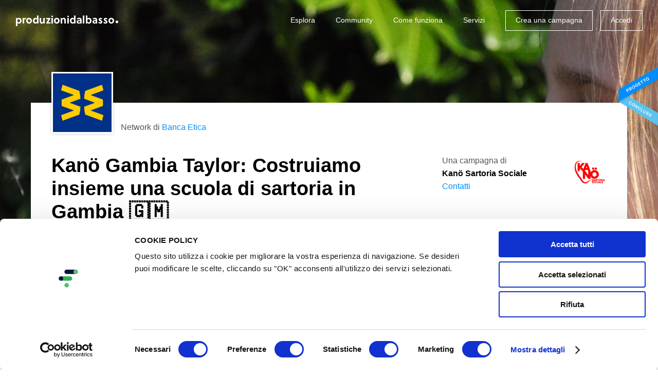

--- FILE ---
content_type: text/html; charset=utf-8
request_url: https://www.produzionidalbasso.com/project/kano-gambia-taylor-costruiamo-insieme-una-scuola-di-sartoria-in-gambia/
body_size: 23826
content:
<!DOCTYPE html><!--[if lte IE 8]><html class="no-js lt-ie9" lang="it"><![endif]--><!--[if IE 9]><html class="no-js ie9" lang="it"><![endif]--><!--[if gt IE 9]><!--><html class="no-js" lang="it"><!--<![endif]--><head><script id="Cookiebot" src="https://consent.cookiebot.com/uc.js" data-cbid="305e630c-bbd4-4ccf-8112-248ec888505c" data-blockingmode="auto" type="text/javascript"></script><meta charset="utf-8"><title>
    
        Kanö Gambia Taylor:
Costruiamo insieme una scuola di sartoria in Gambia 🇬🇲 - crowdfunding
    
</title><meta http-equiv="x-ua-compatible" content="IE=edge"><meta name="HandheldFriendly" content="true"><meta name="MobileOptimized" content="320"><meta name="viewport" content="width=device-width, initial-scale=1, maximum-scale=1, user-scalable=no, minimal-ui"><meta http-equiv="cleartype" content="on"><!-- Microsoft, Apple & Mobile Icons --><meta name="theme-color" content="#FFFFFF"><meta name="msapplication-TileColor" content="#FFFFFF"><meta name="apple-mobile-web-app-capable" content="yes"><meta name="apple-mobile-web-app-status-bar-style" content="black"><meta name="apple-mobile-web-app-title" content="Produzioni dal basso"><meta property="og:type" content="website" /><meta property="og:url" content="https://sostieni.link/35251" /><meta property="og:title" content="Kanö Gambia Taylor:
Costruiamo insieme una scuola di sartoria in Gambia 🇬🇲" /><meta property="og:image" content="https://www.produzionidalbasso.com/media/projects/35251/video_preview/ncw46VwzuKA_Jj0jeKE.jpg" /><meta property="og:description" content="

LE ORIGINI DI KAN&amp;Ouml;

Kan&amp;ouml; Sartoria Sociale nasce dal sogno e dalla passione di Faburama e Marica, che dal 2019 creano ponti relazionali tra la Sicilia e il Gambia. Rappresenta un progetto personale e comunitario, un&amp;#39;evoluzione continua nel corso del tempo.

Kan&amp;ouml; &amp;egrave; u…" /><meta property="og:site_name" content="Produzioni dal Basso" /><meta property="og:determiner" content="auto" /><meta property="og:locale" content="it_IT" /><meta property="og:locale:alternate" content="en_US" /><meta property="product:brand" content="Kanö Sartoria Sociale"><meta property="product:availability" content="out of stock"><meta property="product:condition" content="new"><meta property="product:price:amount" content="0.00"><meta property="product:price:currency" content="EUR"><meta property="product:retailer_item_id" content="35251"><meta property="fb:app_id" content="102164806611327" /><!-- <meta property="fb:profile_id" content="" /> TODO --><!--<meta property="pdbcfapp:funding_amount" content="20000.00" /><meta property="pdbcfapp:funded_percentage" content="22" />--><meta name="twitter:card" content="summary_large_image" /><!-- TODO: CHANGE TO player_card IF PROJECT HAS VIDEO --><meta name="twitter:title" content="Kanö Gambia Taylor:
Costruiamo insieme una scuola di sartoria in Gambia 🇬🇲" /><meta name="twitter:description" content="

LE ORIGINI DI KAN&amp;Ouml;

Kan&amp;ouml; Sartoria Sociale nasce dal sogno e dalla passione di Faburama e Marica, che dal 2019 creano ponti relazionali tra la Sicilia e il Gambia. Rappresenta un progetto personale e comunitario, un&amp;#39;evoluzione continua nel corso del tempo.

Kan&amp;ouml; &amp;egrave; u…" /><!--<meta name="twitter:image:src" content="http://placehold.it/200x150&amp;text=Anteprima" />--><!-- CSS --><link rel="stylesheet" type="text/css" href="//cdnjs.cloudflare.com/ajax/libs/cookieconsent2/3.0.3/cookieconsent.min.css" /><link rel="stylesheet" href="/static/_assets/fonts/icomoon/style.1fb2f70fd5c6.css"><link rel="stylesheet" href="/static/_assets/js/vendors/flickity/flickity.min.23759f4cb333.css"><link rel="stylesheet" href="/static/_assets/css/base.bc3a7bf16c0e.css"><link rel="stylesheet" href="/static/_assets/js/vendors/rrssb-1.14.0/css/rrssb.d772bd8df489.css"><link rel="stylesheet" href="/static/_assets/css/project.33df7725cfc1.css"><link rel="stylesheet" href="/static/_assets/css/project-widget.ff94b2073620.css"><link rel="stylesheet" href="/static/_assets/css/end.07633814a3cb.css"><!-- Google Analytics (to be removed)--><script src="/static/_assets/js/vendors/modernizr-2.6.2.min.1c5182657024.js"></script><script>
        (function(b,o,i,l,e,r){b.GoogleAnalyticsObject=l;b[l]||(b[l]=
        function(){(b[l].q=b[l].q||[]).push(arguments)});b[l].l=+new Date;
        e=o.createElement(i);r=o.getElementsByTagName(i)[0];
        e.src='//www.google-analytics.com/analytics.js';
        r.parentNode.insertBefore(e,r)}(window,document,'script','ga'));
        ga('create','UA-9496733-2');ga('require', 'displayfeatures');ga('send','pageview');
    </script><!-- Google tag (gtag.js) GA4--><script async src="https://www.googletagmanager.com/gtag/js?id=G-HPFYBHK3CY"></script><script>
    window.dataLayer = window.dataLayer || [];
    function gtag(){dataLayer.push(arguments);}
    gtag('js', new Date());

    gtag('config', 'G-HPFYBHK3CY');
    </script><!-- Facebook Pixel Code --><script>
        ! function (f, b, e, v, n, t, s) {
            if (f.fbq) return;
            n = f.fbq = function () {
                n.callMethod ? n.callMethod.apply(n, arguments) : n.queue.push(arguments)
            };
            if (!f._fbq) f._fbq = n;
            n.push = n;
            n.loaded = !0;
            n.version = '2.0';
            n.queue = [];
            t = b.createElement(e);
            t.async = !0;
            t.src = v;
            s = b.getElementsByTagName(e)[0];
            s.parentNode.insertBefore(t, s)
        }(window, document, 'script', 'https://connect.facebook.net/en_US/fbevents.js');
        fbq('init', '432622404236768');
        fbq('track', 'PageView');
    </script><noscript><img height="1" width="1" src="https://www.facebook.com/tr?id=432622404236768&ev=PageView&noscript=1" /></noscript><!-- End Facebook Pixel Code --><!-- Sentry Browser SDK + tracing dal CDN --><script
    src="https://browser.sentry-cdn.com/7.114.0/bundle.tracing.min.js"
    integrity="sha384-<checksum>"
    crossorigin="anonymous"
    ></script><script>
    Sentry.init({
        dsn: "https://f342387066234727f60b7e3f7795af26@o4509961301590016.ingest.de.sentry.io/4509983029133392",
        environment: "prod",
        release: "",
        integrations: [
            Sentry.browserTracingIntegration({
                tracePropagationTargets: [/^\//],   // stesso dominio
            }),

            // 2) Invia SOLO console.error come eventi
            Sentry.captureConsoleIntegration({
                levels: ["warn", "error"]          // solo warn/error
            }),
        ],
        tracesSampleRate: 1.0,                         // es. 20% in prod
        // IMPORTANTISSIMO: indica quali URL devono ricevere gli header di trace
        //tracePropagationTargets: [
        ///^\//                                        // se stesso dominio (es. /api/..., /ajax/...)
        //],
        // Se vuoi assicurarti che fetch/xhr siano strumentati (lo sono di default)
        instrumenter: "sentry",
    });
    </script></head><body class=" project_page  project_has_network    not-sticky-navbar" ><div id="app-root"
        ><style>
    span.pwd_show .eye_open { display: none; }
    span.pwd_hide .eye_closed { display: none; }
    #login-password__js {padding-right: 100px;}
    .eye_holder {
        margin-left: -91px;
        font-size: 15px;
        position: relative;
        top: 5px;
        cursor: pointer;
        fill: gray;
        z-index: 999;
    }
</style><script>
    function switchVisibility(el) {
      const passwordField = document.querySelector('#'+el)
      const holder =  document.querySelector('.'+el+'_eye')
      if (passwordField.getAttribute('type') === 'password') {
        passwordField.setAttribute('type', 'text')
        $(holder).removeClass('pwd_show');
        $(holder).addClass('pwd_hide');
      }
      else {
        passwordField.setAttribute('type', 'password')
        $(holder).addClass('pwd_show');
        $(holder).removeClass('pwd_hide');
      }
    }
</script><div id="login-popup" class="zoom-anim-dialog mfp-hide"><div id="login-popup-login" class="panels panel-active"><form action="/account/login_check" method="post" class="std-form js-std-form-validation ajax-form login-form"><input type="hidden" name="csrfmiddlewaretoken" value="Hs5NIqFUtnXeLHo5jppN6e21EKfPJhcJTzmVnbWGuGfq006lAfRqyX6BGsQjtKwO"><label class="input-icon"><input type="text" name="login-username" class="input-text" placeholder="Nome utente o email" required="required"><span class="icon icon-mail"></span></label><label class="input-icon"><input type="password" id="login-password__js" name="login-password" class="input-text" placeholder="Password" required="required"><a onclick="switchVisibility('login-password__js');"><span class='login-password__js_eye eye_holder pwd_hide'><svg class="eye_open" width="16" height="16" viewBox="0 0 32 32" xmlns="http://www.w3.org/2000/svg"><path d="M16 6c-6.979 0-13.028 4.064-16 10 2.972 5.936 9.021 10 16 10s13.027-4.064 16-10c-2.972-5.936-9.021-10-16-10zM23.889 11.303c1.88 1.199 3.473 2.805 4.67 4.697-1.197 1.891-2.79 3.498-4.67 4.697-2.362 1.507-5.090 2.303-7.889 2.303s-5.527-0.796-7.889-2.303c-1.88-1.199-3.473-2.805-4.67-4.697 1.197-1.891 2.79-3.498 4.67-4.697 0.122-0.078 0.246-0.154 0.371-0.228-0.311 0.854-0.482 1.776-0.482 2.737 0 4.418 3.582 8 8 8s8-3.582 8-8c0-0.962-0.17-1.883-0.482-2.737 0.124 0.074 0.248 0.15 0.371 0.228v0zM16 13c0 1.657-1.343 3-3 3s-3-1.343-3-3 1.343-3 3-3 3 1.343 3 3z"></path></svg><svg class="eye_closed" width="16" height="16" viewBox="0 0 32 32" xmlns="http://www.w3.org/2000/svg"><path d="M29.561 0.439c-0.586-0.586-1.535-0.586-2.121 0l-6.318 6.318c-1.623-0.492-3.342-0.757-5.122-0.757-6.979 0-13.028 4.064-16 10 1.285 2.566 3.145 4.782 5.407 6.472l-4.968 4.968c-0.586 0.586-0.586 1.535 0 2.121 0.293 0.293 0.677 0.439 1.061 0.439s0.768-0.146 1.061-0.439l27-27c0.586-0.586 0.586-1.536 0-2.121zM13 10c1.32 0 2.44 0.853 2.841 2.037l-3.804 3.804c-1.184-0.401-2.037-1.521-2.037-2.841 0-1.657 1.343-3 3-3zM3.441 16c1.197-1.891 2.79-3.498 4.67-4.697 0.122-0.078 0.246-0.154 0.371-0.228-0.311 0.854-0.482 1.776-0.482 2.737 0 1.715 0.54 3.304 1.459 4.607l-1.904 1.904c-1.639-1.151-3.038-2.621-4.114-4.323z"></path><path d="M24 13.813c0-0.849-0.133-1.667-0.378-2.434l-10.056 10.056c0.768 0.245 1.586 0.378 2.435 0.378 4.418 0 8-3.582 8-8z"></path><path d="M25.938 9.062l-2.168 2.168c0.040 0.025 0.079 0.049 0.118 0.074 1.88 1.199 3.473 2.805 4.67 4.697-1.197 1.891-2.79 3.498-4.67 4.697-2.362 1.507-5.090 2.303-7.889 2.303-1.208 0-2.403-0.149-3.561-0.439l-2.403 2.403c1.866 0.671 3.873 1.036 5.964 1.036 6.978 0 13.027-4.064 16-10-1.407-2.81-3.504-5.2-6.062-6.938z"></path></svg></span></a><span class="icon icon-lock"></span></label><input type="hidden" name="parameters" /><p class="msg-error hidden" data-default="Errore del server. Riprova."></p><p><a href="#login-popup-recovery" class="switch-tab-link">Password dimenticata?</a></p><button type="submit" class="button button-block">Accedi</button></form><p class="after-social">oppure</p><form method="get" action="/social_auth/login/facebook/"><button type="submit" class="button button-block button-icon button-fb btn-facebook">
        Accedi con Facebook
        <span class="icon icon-facebook"></span></button></form><form method="get" action="/social_auth/login/twitter/"><button type="submit" class="button button-block button-icon button-tw btn-twitter">
        Accedi con Twitter
        <span class="icon icon-twitter"></span></button></form><form method="get" action="/social_auth/login/google-plus/"><button type="submit" class="button button-block button-icon button-gp btn-google">
        Accedi con Google
        <span class="icon icon-googleplus"></span></button></form><footer class="popup-footer grid-system"><div class="col col-va-c col-pad d7">Non hai un account?</div><!--
         --><div class="col col-va-c col-pad d5"><a href="#login-popup-register" class="switch-tab-link button button-block button-border button-small">Registrati</a></div></footer></div><div id="login-popup-register" class="panels"><a href="/account/register" class="button button-block button-icon">Registrati con il tuo indirizzo email<span class="icon icon-mail"></span></a><p class="after-social">Oppure, <b><u>solo se sei una persona fisica</u></b> (NO azienda/associazione), puoi scegliere anche di registrarti con i social:</p><form method="get" action="/social_auth/login/facebook/"><button type="submit" class="button button-block button-icon button-fb btn-facebook">
        Continua con Facebook
        <span class="icon icon-facebook"></span></button></form><form method="get" action="/social_auth/login/twitter/"><button type="submit" class="button button-block button-icon button-tw btn-twitter">
        Continua con Twitter
        <span class="icon icon-twitter"></span></button></form><form method="get" action="/social_auth/login/google-plus/"><button type="submit" class="button button-block button-icon button-gp btn-google">
        Continua con Google
        <span class="icon icon-googleplus"></span></button></form><footer class="popup-footer grid-system"><div class="col col-va-c col-pad d7">Hai già un account?</div><!--
         --><div class="col col-va-c col-pad d5"><a href="#login-popup-login" class="switch-tab-link button button-block button-border button-small">Accedi</a></div></footer></div><div id="login-popup-recovery" class="panels"><h2 class="popup-title">Recupera la tua password</h2><p class="info-text">Inserisci il tuo indirizzo email: ti invieremo una nuova password, che potrai cambiare dopo il primo accesso.</p><form action="/account/password-reset" method="post" class="std-form js-std-form-validation ajax-form password-recovery-form"><input type="hidden" name="csrfmiddlewaretoken" value="Hs5NIqFUtnXeLHo5jppN6e21EKfPJhcJTzmVnbWGuGfq006lAfRqyX6BGsQjtKwO"><label class="input-icon"><input type="email" name="email" class="input-text" placeholder="Email" required="required"><span class="icon icon-mail"></span></label><p class="msg-error hidden" data-default="Errore del server. Riprova." data-neuser="Utente non registrato. Registrati per accedere."></p><button type="submit" class="button button-block">Recupera password</button></form><footer class="popup-footer grid-system"><div class="col col-va-c col-pad d7">Ricordi la tua password?</div><!--
         --><div class="col col-va-c col-pad d5"><a href="#login-popup-login" class="switch-tab-link button button-block button-border button-small">Accedi</a></div></footer></div><div id="login-popup-recovery-ok" class="panels"><h2 class="popup-title">Password inviata</h2><p class="info-text">Controlla la tua casella email: ti abbiamo inviato un messaggio con la tua nuova password.<br>Potrai modificarla una volta effettuato il login.</p><footer class="popup-footer grid-system"><div class="col col-va-c col-pad d7">Hai ricevuto la mail?</div><!--
         --><div class="col col-va-c col-pad d5"><a href="#login-popup-login" class="switch-tab-link button button-block button-border button-small">Accedi</a></div></footer></div><button type="button" class="mfp-close icon icon-close-l mobileCloseButton js-mobileCloseButton"></button></div><header id="header" class=" no-image-tablet  "><div class="layout"><div class="grid-system"><div class="col col-pad d12 fix"><h1 class="logo"><a href="/" class="js-can-logout"><span class="icon icon-logo-text hidden-t hidden-ml hidden-mp"><span class="icon icon-logo-dot"></span></span><span class="icon icon-logo-small-text hidden-d hidden-sd"><span class="icon icon-logo-small-dot"></span></span><span class="hidden">Produzioni dal basso</span></a></h1><button class="menu-toggle hidden-d hidden-sd hidden-t" type="button"><span class="m">Menu</span><span class="c">Chiudi</span></button><nav class="menu"><h4 class="hidden">Menu</h4><ul class="menu-items"><li class="menu-item menu-item-text hidden-d hidden-sd hidden-t"><a href="/">Home</a></li><li class="account-items"><div class="box-cont"><ul class="box"><li class="menu-item menu-item-text"><a href="https://progettazione.produzionidalbasso.com">Crea una campagna</a></li><li class="menu-item menu-item-text"><a href="#login-popup" class="js-open-login-popup">Accedi</a></li><li class="menu-item menu-item-text"><a href="https://364d8b7c.sibforms.com/serve/[base64]" target="_blank">Iscriviti alla newsletter</a></li></ul></div></li><li class="menu-item menu-item-text"><a href="/projects/active/">Esplora</a></li><li class="menu-item menu-item-text hidden-t"><a href="/community/">Community</a></li><li class="menu-item menu-item-text"><a href="/info/how-it-works/">Come funziona</a></li><li class="menu-item menu-item-text"><a href="https://www.attiviamoenergiepositive.it/impatto/">Servizi</a></li><li class="menu-item menu-item-text hidden-d hidden-sd hidden-t"><a href="/info/call-for-crowdfunding/">Call for crowdfunding</a></li><li class="menu-item menu-item-text hidden-d hidden-sd hidden-t"><a href="/info/contact/">Contatti</a></li><li class="menu-item menu-button hidden-ml hidden-mp"><a href="https://progettazione.produzionidalbasso.com" class="button button-small button-border button-border-white">Crea una campagna</a></li><li class="menu-item menu-button hidden-ml hidden-mp"><a href="#login-popup" class="js-open-login-popup button button-small button-border button-border-white">Accedi</a></li></ul><footer class="hidden-d hidden-sd hidden-t fix"><ul class="social-icons hidden-d hidden-sd hidden-t"><!--
                         --><li><a href="http://www.facebook.com/produzionidalbasso" target="_blank" title="Facebook" class="icon icon-facebook"><span class="hidden">Facebook</span></a></li><!--
                         --><li><a href="http://www.twitter.com/betapdb" target="_blank" title="Twitter" class="icon icon-twitter"><span class="hidden">Twitter</span></a></li><!--
                         --><li><a href="https://medium.com/produzioni-dal-basso" target="_blank" title="Medium" class="medium"><span class="hidden">Medium</span></a></li><!--
                         --><li><a href="https://www.instagram.com/produzionidalbasso" target="_blank" title="Instagram" class="icon icon-instagram"><span class="hidden">Instagram</span></a></li><!--
                     --></ul><nav class="language-selector"><h4 class="current"><span class="hidden-mp">Italiano</span><span class="hidden-d hidden-sd hidden-t hidden-ml">IT</span><span class="icon icon-arrow-down"></span></h4><ul><li><form action="/lang/setlang/" method="post"><button type="submit" name="language" value="en"><input type="hidden" name="csrfmiddlewaretoken" value="Hs5NIqFUtnXeLHo5jppN6e21EKfPJhcJTzmVnbWGuGfq006lAfRqyX6BGsQjtKwO"><span class="hidden-mp">English</span><span class="hidden-d hidden-sd hidden-t hidden-ml">EN</span></button></form></li><li><form action="/lang/setlang/" method="post"><button type="submit" name="language" value="fr"><input type="hidden" name="csrfmiddlewaretoken" value="Hs5NIqFUtnXeLHo5jppN6e21EKfPJhcJTzmVnbWGuGfq006lAfRqyX6BGsQjtKwO"><span class="hidden-mp">Français</span><span class="hidden-d hidden-sd hidden-t hidden-ml">FR</span></button></form></li><li><form action="/lang/setlang/" method="post"><button type="submit" name="language" value="es"><input type="hidden" name="csrfmiddlewaretoken" value="Hs5NIqFUtnXeLHo5jppN6e21EKfPJhcJTzmVnbWGuGfq006lAfRqyX6BGsQjtKwO"><span class="hidden-mp">Español</span><span class="hidden-d hidden-sd hidden-t hidden-ml">ES</span></button></form></li></ul></nav></footer></nav></div></div></div></header><div id="project-view"
     class="with-cover-img"
    ><header class="header"><div class="sticky-badge"><img 
                src="/static/_assets/img/pdb-badge-concluso.e92f4394f3d9.png"
                srcset="/static/_assets/img/pdb-badge-concluso@2x.0d8b7d82cf7e.png 2x"
                /></div><i 
            
            style="background-image:url(/media/networks/56/images/person-girl-cute-young.jpg)"
            ></i><div class="header-box"><div class="layout center-layout"><div class="info-grid grid-system hidden-t hidden-ml hidden-mp"><div class="col col-pad d12"><div class="col-network"><div class="logo"><img src="/media/networks/56/thumb/logo_banca_etica.png" title="Banca Etica" alt="Banca Etica" class="resp-img"></div><p class="name">Network di <a href="/network/di/banca-etica" class="network-info">Banca Etica</a></p></div></div><div class="col-left col col-pad d8 t12"><h1 class="page-title">Kanö Gambia Taylor:
Costruiamo insieme una scuola di sartoria in Gambia 🇬🇲</h1></div><div class="col-right col col-pad d4 t12"><div class="creator"><p>Una campagna di<br><b>Kanö Sartoria Sociale</b></p><a class="js-show-contacts-desktop" href="#">Contatti</a><div class="creator-avatar" style="background-image:url(/media/projects/35251/thumb/kano_sartoria_logo_ridotto_per_piattaforma_uPxAs56.jpg)"></div></div><div class="creator-open"><button type="button" class="js-hide-contacts-desktop close icon icon-close-l"></button><div class="creator"><p>Una campagna di<br><b>Kanö Sartoria Sociale</b></p><ul class="contacts"><li><a href="https://www.kanosartoriasociale.com/azienda" target="_blank">Sito web</a></li><li><a href="mailto:info@kanosartoriasociale.com">Email</a></li><li><a href="https://www.facebook.com/sartoriafro/?locale=it_IT" target="_blank">Facebook</a></li><li><a href="https://www.instagram.com/kanosartoriasociale/" target="_blank">Instagram</a></li></ul><div class="creator-avatar" style="background-image:url(/media/projects/35251/thumb/kano_sartoria_logo_ridotto_per_piattaforma_uPxAs56.jpg)"></div></div></div></div></div><div class="details-grid grid-system"><div class="col-left col col-pad d8 t12"><div class="image-preview video-preview"><div class="responsive-video"><iframe allowfullscreen="allowfullscreen" src="https://www.youtube-nocookie.com/embed/ncw46VwzuKA?autohide=2&amp;autoplay=0&amp;controls=1&amp;fs=1&amp;loop=0&amp;modestbranding=0&amp;rel=0&amp;showinfo=0&amp;theme=light"></iframe></div></div><a href="/network/di/banca-etica" class="block-network-mobile hidden-d hidden-sd"><img src="/media/networks/56/thumb/logo_banca_etica.png" title="Banca Etica" alt="Banca Etica" class="logo">
                            Network di <b>Banca Etica</b><span class="icon icon-b-arrow-right"></span></a></div><div class="col-right col col-pad d4 t12"><h1 class="page-title hidden-d hidden-sd">Kanö Gambia Taylor:
Costruiamo insieme una scuola di sartoria in Gambia 🇬🇲</h1><a href="#project-social-share" class="js-scroll-to hidden-d hidden-sd share-cta-under-title">Condividi<svg xmlns="http://www.w3.org/2000/svg" style="display:inline-block;position:relative;top:1px;width:15px;margin:0 0 0 8px"  viewBox="0 0 24 24" fill="none" stroke="currentColor" stroke-width="2" stroke-linecap="round" stroke-linejoin="round" class="feather feather-external-link"><path d="M18 13v6a2 2 0 0 1-2 2H5a2 2 0 0 1-2-2V8a2 2 0 0 1 2-2h6"></path><polyline points="15 3 21 3 21 9"></polyline><line x1="10" y1="14" x2="21" y2="3"></line></svg></a><span class="button button-block hidden-t hidden-ml hidden-mp disabled uppercase overCampaign whiteText">
                              Campagna terminata
                            </span><div class="budget-bar-wrapper"><div class="budget-bar disabled invisible"><span class="b" style="width:22%;">22%</span></div></div><!--<div class="budget-bar"><span class="b" style="width:100%">100%</span></div>--><ul class="data"><li class="grid-system "><span class="label col col-va-c d4 alignBottom">Raccolti </span><b class="value funded col col-va-c d8">&euro;&nbsp;4.467,00</b></li><li class="grid-system"><span class="label col col-va-c d4">Sostenitori </span><b class="value col col-va-c d8">86</b></li><li class="grid-system"><span class="label col col-va-c d4">Scadenza </span><b class="value col col-va-c d8"><span>Terminato</span></b></li><li class="grid-system"><span class="label col col-va-c d4">Modalità </span><b class="value col col-va-c d8">Raccogli tutto&nbsp;&nbsp;<a href="#funding-method-info" class="info-popup icon icon-info" title="Informazioni"><span class="hidden">Informazioni</span></a></b><div class="hidden"><div id="funding-method-info" class="std-popup zoom-anim-dialog mfp-hide"><h4 class="popup-title">Raccogli tutto</h4><p class="info-text">Il tuo contributo servirà a sostenere un progetto ambizioso. Scegli la ricompensa o la somma con cui vuoi sostenerlo e seleziona il metodo di pagamento che preferisci tra quelli disponibili.
Ti ricordiamo che il progettista è il responsabile della campagna e dell&#x27;adempimento delle promesse fatte ai sostenitori; sarà sua premura informarti circa come verranno gestiti i fondi raccolti, anche se l&#x27;obiettivo non sarà stato completamente raggiunto. Le ricompense promesse sono comunque garantite dall’autore. </p></div></div></li><li class="grid-system"><span class="label col col-va-c d4">Categoria </span><span class="value col col-va-c d8"><a href="/projects/tag/comunita-sociale">Comunità &amp; sociale</a></span></li><li class="grid-system sdgWrapper hidden-t hidden-mp"><span class="label col d4">Obiettivi </span><span class="value col d8 display-flex "><div class="sdg"><img src="/media/projects/sdg/01_vETYt8c.jpg" width="35" height="35" alt="1. Zero Povertà"/></div><div class="sdg"><img src="/media/projects/sdg/04_dXQh3ue.jpg" width="35" height="35" alt="4. Istruzione di qualità"/></div><div class="sdg"><img src="/media/projects/sdg/08_9v861od.jpg" width="35" height="35" alt="8. Lavoro dignitoso e crescita economica"/></div></span></li></ul><div class="creator hidden-d hidden-sd"><div class="table-v-center"><div class="cell"><div class="box"><p>Una campagna di&nbsp;<br class="hidden-t hidden-ml"><b>Kanö Sartoria Sociale</b></p><a class="js-show-contacts-mobile" href="#">Contatti</a></div></div></div><div class="creator-avatar" style="background-image:url(/media/projects/35251/thumb/kano_sartoria_logo_ridotto_per_piattaforma_uPxAs56.jpg)"></div></div></div></div></div></div></header><script type="text/javascript">
  function sendCommentViewEvent(projectId) {
      $.get( "/projects/"+projectId+"/comments_view");
  } 
  </script><section class="project-tabs"><div class="layout center-layout"><div class="grid-system"><div class="col col-va-c col-pad d8 sd8 t9 ml12"><div id="js-project-tabs" class="list"><div class="link active"><a href="#theProject" class="tab-link">Progetto</a></div><div class="link hidden-d hidden-sd"><a href="#thePledges" class="tab-link">Ricompense</a></div><div class="link linkComments"><a href="#theComments" onclick="sendCommentViewEvent(35251)" data-id="35251" class="tab-link">Commenti (<span class="js-comments-counter">34</span>)</a></div><div class="link"><a href="#theSdg" class="tab-link">Obiettivi SDGs</a></div><div class="link hidden-d hidden-sd hidden-t"><a href="#project-social-share" class="js-scroll-to">Condividi</a></div></div></div><div class="expired-share col col-va-c col-pad d4 sd4 t3 hidden-ml hidden-mp"><ul class="share"><li><span class="bold font-size-14 hidden-t hidden-ml hidden-mp">Condividi</span></li><li class="hidden-t hidden-ml hidden-mp"><div class="short_url_col"><div class="short_url_wrapper"><span class="icon icon-network"></span><div class="short_url"><input class="short_url_input" type="text" value="sostieni.link/35251" readonly="readonly" title="Fai click per copiare negli appunti."><p class="message hidden">Link copiato negli appunti</p></div></div></div></li><li><a href="#" class="icon icon-facebook" data-trigger-click="rrssb-facebook"></a></li><li><a href="#" class="icon icon-twitter" data-trigger-click="rrssb-twitter"></a></li><li><a href="mailto:?subject=Kan%C3%B6%20Gambia%20Taylor%3A%0D%0ACostruiamo%20insieme%20una%20scuola%20di%20sartoria%20in%20Gambia%20%F0%9F%87%AC%F0%9F%87%B2&amp;body=https://sostieni.link/35251" class="icon icon-mail" data-copy-href="rrssb-email"></a></li><li><a href="#export-widget-modal" class="export-widget-popup embed">&lt;/&gt;</a></li></ul></div></div></div></section><div class="project-content layout center-layout"><div id="donationSection" class="grid-system"><div class="col-left col col-pad d8 t12"><div class="tabs-content"><div id="theProject" class="tabSection active"><h3 class="tabTitle">Il Progetto</h3><div class="wysiwyg"><p style=text-align:center><img alt height=134 src=/media/ckeuploads/gianvito%40produzionidalbasso.com/2024/01/26/new-banner-cofinanziamento-be4-1.jpg width=600></p><h1><span><span><strong><span><span><span style=color:#32a9ac>LE ORIGINI DI </span></span></span></strong><strong><span><span><span style=color:#c00000>KANÖ</span></span></span></strong></span></span></h1><p><span><span><strong><span><span style=color:#c00000>Kanö Sartoria Sociale </span></span></strong><span><span style=color:black>nasce dal sogno e dalla passione di </span></span><strong><span><span style=color:#074f57>Faburama e Marica</span></span></strong><span><span style=color:black>, che dal 2019 creano ponti relazionali tra la </span></span><strong><span><span style=color:#32a9ac>Sicilia e il Gambia</span></span></strong><span><span style=color:black>. Rappresenta un progetto personale e comunitario, un'evoluzione continua nel corso del tempo.</span></span></span></span></p><p><span><span><span><span style=color:black>Kanö è una parola mandinka, lingua madre di Faburama, e significa </span></span><strong><span><span style=color:#c00000>"Amore"</span></span></strong><span><span style=color:black>, il motore che muove ogni creazione, alimentato dalla passione e dall’esperienza.</span></span></span></span></p><p><span><span><span><span style=color:black>Kanö sartoria sociale progetta, realizza e crea manufatti unici e originali, seguendo rigorose linee guida volte alla </span></span><strong><span><span style=color:#32a9ac>sostenibilità e al rispetto dell'ambiente</span></span></strong><span><span style=color:black>. I tessuti utilizzati hanno storie e provenienze diverse: i </span></span><strong><span><span style=color:#074f57>tessuti WAX</span></span></strong><span><span style=color:black>, 100% cotone, provengono da produzioni locali di paesi africani, gli altri tessuti, invece, sono riciclati o di origine naturale nel rispetto dei principi dell'economia circolare.</span></span></span></span></p><div align=center style=text-align:center><hr align=center size=0 width=99%></div><h1><span><span><strong><span><span><span style=color:#074f57>CHI SIAMO</span></span></span></strong></span></span></h1><p><img alt height=420 src=/media/ckeuploads/alessia%40produzionidalbasso.com/2024/02/20/foto-marica-fabu-e-alanso0_799x420.jpg width=799></p><p><span><span><em><span><span style=color:black>Siamo </span></span></em><em><span><span style=color:#32a9ac>Faburama Ceesaye Marica D’Amico</span></span></em><em><span><span style=color:black>, ci siamo conosciuti nel 2015 nell' ambito di un progetto per richiedenti asilo durante il quale è sbocciato il nostro Amore.</span></span></em></span></span></p><p><span><span><strong><span><span style=color:#32a9ac>Faburama, sarto e stilista</span></span></strong><span><span style=color:black>, ha studiato e lavorato sodo per formarsi e specializzarsi in Gambia.</span></span></span></span></p><p><span><span><em><span><span style=color:#c00000>"Nonostante abbia lasciato il mio paese per necessità, non dimentico la mia terra che mi ha visto nascere e crescere."</span></span></em></span></span></p><p><span><span><strong><span><span style=color:#ab3428>Marica, pedagogista e cooperante</span></span></strong><span><span style=color:black>, dal 2005 si occupa di percorsi educativi, formativi e di inclusione in Italia e all'estero.</span></span></span></span></p><p><span><span><em><span><span style=color:#c00000>"Dal nostro amore sono nati tanti doni, il primo è Kanö sartoria sociale, l'attività che insieme abbiamo deciso di aprire e sviluppare, il secondo dono più prezioso è nostro figlio Alanso Giacomo."</span></span></em></span></span></p><p><span><span><strong><span><span style=color:#c00000>Kanö sartoria sociale nasce dall'amore </span></span></strong><span><span style=color:black>che li unisce. Un progetto di rete e cooperazione tra esperienze e professionalità, usi e costumi, lingue, stili e materiali differenti, con l'obiettivo di dar vita a </span></span><strong><span><span style=color:#074f57>manufatti unici e originali </span></span></strong><span><span style=color:black>utilizzando il </span></span><strong><span><span style=color:#32a9ac>tessuto WAX</span></span></strong><span><span style=color:black>, reperito direttamente in Africa, nel rispetto della filiera etica, ma anche tessuti naturali quali lino, canapa, bambù, cotone.<br> Il laboratorio e lo shop sono situati in Sicilia, a </span></span><strong><span><span style=color:#074f57>Barcellona Pozzo di Gotto</span></span></strong><span><span style=color:black>, una cittadina in provincia di </span></span><strong><span><span style=color:#32a9ac>Messina</span></span></strong><span><span style=color:black>.</span></span></span></span></p><p><span><span><strong><em><span><span><span style=color:black>Il nostro motto è </span></span></span></em></strong><strong><em><span><span><span style=color:#ab3428>“LA BELLEZZA RISIEDE NELLA DIVERSITÀ”.</span></span></span></em></strong></span></span></p><div align=center style=text-align:center><hr align=center size=0 width=99%></div><h1><span><span><strong><span><span><span style=color:#32a9ac>COS’E’ IL PROGETTO </span></span></span></strong><strong><span><span><span style=color:#ab3428>KANÖ GAMBIA TAYLOR</span></span></span></strong></span></span></h1><p><span><span><span><span style=color:black>Il progetto </span></span><strong><span><span style=color:#c00000>Kanö Gambia Taylor </span></span></strong><span><span style=color:black>mira a creare una </span></span><strong><span><span style=color:#074f57>scuola sartoriale </span></span></strong><span><span style=color:black>per fornire ai giovani talenti emergenti strumenti e metodologie per la </span></span><strong><span><span style=color:#ab3428>crescita professionale, personale e collettiva</span></span></strong><strong><span><span style=color:black> nel tessuto</span></span></strong><strong><span><span style=color:#32a9ac> artistico-culturale del Gambia</span></span></strong><span><span style=color:black>, piccolo stato africano comunemente chiamato “The Smile Coast” in onore della sua gente solare e della sua conformazione geografica.</span></span></span></span></p><p><span><span><span><span style=color:black>La campagna si propone di costruire </span></span><strong><span><span style=color:#32a9ac>ponti di speranza</span></span></strong><span><span style=color:black>, coinvolgendo attivamente un vasto numero di persone in uno spazio di sviluppo concreto e professionale. Un luogo in cui questi</span></span><strong><span><span style=color:#074f57> artisti</span></span></strong><span><span style=color:black>, con il loro estro e la loro creatività, possono creare abiti su misura e accessori moda utilizzando gli affascinanti materiali locali.</span></span></span></span></p><div align=center style=text-align:center><hr align=center size=0 width=99%></div><h1><span><span><strong><span><span><span style=color:#c00000>IL TUO SOSTEGNO </span></span></span></strong><strong><span><span><span style=color:#32a9ac>È IMPORTANTE</span></span></span></strong></span></span></h1><p><span><span><strong><span><span style=color:#c00000>Kanö Gambia Taylor </span></span></strong><span><span style=color:black>è un progetto supportato da </span></span><strong><span><span style=color:#074f57>BANCA ETICA</span></span></strong><span><span style=color:black>, la sola banca a promuovere iniziative di forte impatto sociale, etico e ambientale come questa. </span></span></span></span></p><p><span><span><span><span style=color:black>Il </span></span><strong><span><span style=color:#c00000>vostro contributo </span></span></strong><span><span style=color:black>costruirà </span></span><strong><span><span style=color:#c00000>le fondamenta </span></span></strong><span><span style=color:black>per lo sviluppo dell’ambizioso </span></span><strong><span><span style=color:#074f57>progetto artistico/formativo e per le progettualità future.</span></span></strong></span></span></p><p><span><span><span><span style=color:black>Il nostro target di raccolta previsto è di </span></span><strong><span><span style=color:#32a9ac>20.000 euro </span></span></strong><span><span style=color:black>e mira a supportare le attività iniziali del progetto. </span></span><span>Il vostro contributo costituirà la base di partenza per lo sviluppo dell'ambizioso progetto artistico e sostenere la sua evoluzione creativa.</span></span></span></p><p><span><span><span>Se entro 90 giorni raggiungeremo il 90% della somma prevista, cioè 18.000 euro, avremo diritto al co-finanziamento del restante 10% da parte di <span style=color:#2980b9>Etica Sgr</span>. </span></span></span></p><div align=center style=text-align:center><hr align=center size=0 width=99%></div><h1><span><span><strong><span><span><span style=color:#074f57>TRAGUARDI</span></span></span></strong></span></span></h1><ul><li><span><span><span><span style=color:black>Raggiungendo il </span></span><strong><span><span style=color:#074f57>30%</span></span></strong><span><span style=color:black> del budget, cioè <strong>6.000 euro</strong>, </span></span><strong><span><span style=color:#c00000>Kanö sartoria sociale</span></span></strong><span><span style=color:black> comprerà la terra in Gambia dove sorgerà la scuola di sartoria sociale denominata </span></span><strong><span><span style=color:#32a9ac>Kanö Gambia Taylor</span></span></strong><span><span style=color:black> con personalità giuridica non profit.</span></span></span></span></li><li><span><span><span><span style=color:black>Raggiungendo il </span></span><strong><span><span style=color:#074f57>60%</span></span></strong><span><span style=color:black> del budget, cioè <strong>12.000 euro</strong>, </span></span><strong><span><span style=color:#c00000>Kanö sartoria sociale</span></span></strong><span><span style=color:black> costruirà le fondamenta e i muri della scuola di sartoria sociale.</span></span></span></span></li><li><span><span><span><span style=color:black>Raggiungendo il </span></span><strong><span><span style=color:#074f57>100% </span></span></strong><span><span style=color:black>del budget</span></span><strong><span><span style=color:#074f57>, </span></span></strong><span><span style=color:black>cioè <strong>20.000 euro</strong>, </span></span><strong><span><span style=color:#c00000>Kanö Gambia Taylor </span></span></strong><strong><span><span style=color:#32a9ac>supporterà sarti, </span></span></strong><span><span style=color:black>stilisti e artigiani, mettendo a disposizione una sartoria sociale in cui giovani, con estro, passione e creatività, elaboreranno abiti su misura e accessori moda con i tessuti di produzione locale </span></span><strong><span><span style=color:#074f57>nel cuore del Gambia</span></span></strong><span><span style=color:black>, dove la natura e l’uomo vivono in simbiosi, dove il tempo ha uno scorrere lento, dove ogni cosa ha un sapore unico e inconfondibile.</span></span></span></span></li></ul><p><span><span><span><span style=color:black>Il progetto </span></span><strong><span><span style=color:#c00000>Kanö Gambia Taylor </span></span></strong><span><span style=color:black>è incentrato sulla </span></span><strong><span><span style=color:#32a9ac>costruzione di una scuola </span></span></strong><span><span style=color:black>all’interno della quale verranno attivati </span></span><strong><span><span style=color:#074f57>corsi di formazione sartoriale </span></span></strong><span><span style=color:black>per fornire ai giovani </span></span><strong><span><span style=color:#32a9ac>strumenti e metodologie</span></span></strong><span><span style=color:black> per stimolare la creatività professionale, personale e collettiva.</span></span></span></span></p><p><span><span><em><span><span style=color:#c00000>"Con la realizzazione di questo progetto vorrei restituire al mio paese bellezza, la stessa che nel tempo ho conservato gelosamente e che ho trasformato in energia positiva ogni giorno di più."</span></span></em></span></span></p><p><span><span><span><span style=color:black>Kanö segue rigorose linee guida volte alla </span></span><strong><span><span style=color:#074f57>sostenibilità </span></span></strong><span><span style=color:black>e al </span></span><strong><span><span style=color:#32a9ac>rispetto dell'ambiente</span></span></strong><span><span style=color:black>. I tessuti utilizzati hanno storie e provenienze diverse: il </span></span><span><span style=color:#074f57>cotone al 100% </span></span><span><span style=color:black>dei tessuti </span></span><strong><span><span style=color:#c00000>WAX </span></span></strong><span><span style=color:black>proviene da paesi africani a </span></span><strong><span><span style=color:#c00000>produzione locale</span></span></strong><span><span style=color:black>, altri tessuti sono riciclati o di origine naturale.</span></span></span></span></p><div align=center style=text-align:center><hr align=center size=0 width=99%></div><h1><span><span><strong><span><span><span style=color:#c00000>COME FUNZIONA LA PIATTAFORMA?</span></span></span></strong></span></span></h1><h2><span><span><strong><span><span style=color:#32a9ac>Come posso donare?</span></span></strong></span></span></h2><p><span><span><span><span style=color:black>Clicca su </span></span><strong><span><span style=color:#c00000>"Sostieni questo progetto</span></span></strong><span><span style=color:black>" e digita nel campo "Donazione libera" l'importo che desideri donare, oppure scegli dalla lista delle ricompense quella che preferisci e cliccaci su, effettua l'iscrizione al portale e poi potrai procedere alla donazione tramite: </span></span><strong><span><span style=color:#32a9ac>Lemonway, </span></span></strong><strong><span><span style=color:#074f57>PayPal </span></span></strong><strong><span><span style=color:#ab3428>o Bonifico Bancario.</span></span></strong></span></span></p><h2><span><span><strong><span><span style=color:#32a9ac>Quanto posso donare?</span></span></strong></span></span></h2><p><span><span><span><span style=color:black>La cifra della donazione è </span></span><span><span style=color:#ab3428>libera</span></span><span><span style=color:black>, potrai digitare nella casella in alto a destra dello schermo la cifra che intendi donare indipendentemente dalle ricompense.</span></span></span></span></p><h2><span><span><strong><span><span style=color:#ab3428>Quanto costa donare?</span></span></strong></span></span></h2><p><span><span><strong><span><span style=color:#074f57>La tua donazione non ti comporta costi nascosti</span></span></strong><span><span style=color:black>.</span></span></span></span></p><h2><span><span><strong><span><span style=color:#32a9ac>È possibile effettuare più donazioni?</span></span></strong></span></span></h2><p><span><span><span><span style=color:black>Certo! Ci aiuterai a raggiungere i nostri obiettivi più rapidamente.</span></span></span></span></p><h2><span><span><strong><span><span style=color:#32a9ac>La mia identità è al sicuro?</span></span></strong></span></span></h2><p><span><span><span><span style=color:black>La politica di Produzioni dal basso non prevede la pubblicazione del tuo nome dopo aver effettuato la donazione. Se vuoi puoi lasciarci un commento nella sezione dedicata o contattarci per mail a </span></span><strong><span><span style=color:#c00000>info@kanosartoriasociale.com</span></span></strong></span></span></p><h2><span><span><strong><span><span style=color:#32a9ac>Come posso continuare a seguire il progetto?</span></span></strong></span></span></h2><p><span><span><span><span style=color:black>Potrai continuare a seguire le nostre attività sulle pagine social di </span></span><strong><span><span style=color:#32a9ac>Instagram </span></span></strong><span><span style=color:black><a href=https://www.instagram.com/farisusu_/ ><strong><span style=color:#c00000>@</span></strong></a></span></span><strong><span><span style=color:#c00000><a href=https://www.instagram.com/kanosartoriasociale/ >kanosartoriasociale</a>,</span></span></strong><strong><span><span style=color:#074f57>Facebook </span></span></strong><strong><span><span style=color:#c00000><a href="https://www.facebook.com/sartoriafro/?locale=it_IT">Kanö sartoria sociale</a>, </span></span></strong><strong><span><span style=color:#32a9ac>YouTube</span></span></strong><strong></strong><span>e<strong><span style=color:#074f57>LinkedIn</span></strong><span style=color:black>. Qui potrai seguire l'evoluzione del progetto e le iniziative legate alle ricompense.</span></span></span></span></p><p><span><span><span><span style=color:black>Per qualsiasi ulteriore informazione contattaci per mail all'indirizzo:<a href=mailto:info@kanosartoriasociale.com><span style=color:blue>info@kanosartoriasociale.com</span></a></span></span></span></span></p><div align=center style=text-align:center><hr align=center size=0 width=99%></div><h1><span><span><strong><span><span><span style=color:#074f57>REWARDS</span></span></span></strong></span></span></h1><p style="-webkit-text-stroke-width:0px; caret-color:#000000; color:#000000; letter-spacing:normal; orphans:auto; text-align:start; text-decoration:none; text-indent:0px; text-transform:none; widows:auto; word-spacing:0px"><span><img alt height=800 src=/media/ckeuploads/alessia%40produzionidalbasso.com/2024/02/20/1_3wqslb4_800x800.png width=800></span></p><p style="-webkit-text-stroke-width:0px; caret-color:#000000; color:#000000; letter-spacing:normal; orphans:auto; text-align:start; text-decoration:none; text-indent:0px; text-transform:none; widows:auto; word-spacing:0px"></p><p style="-webkit-text-stroke-width:0px; caret-color:#000000; color:#000000; letter-spacing:normal; orphans:auto; text-align:start; text-decoration:none; text-indent:0px; text-transform:none; widows:auto; word-spacing:0px"><span><img alt height=799 src=/media/ckeuploads/alessia%40produzionidalbasso.com/2024/02/20/2_800x799.png width=800></span></p><p style="-webkit-text-stroke-width:0px; caret-color:#000000; color:#000000; letter-spacing:normal; orphans:auto; text-align:start; text-decoration:none; text-indent:0px; text-transform:none; widows:auto; word-spacing:0px"></p><p style="-webkit-text-stroke-width:0px; caret-color:#000000; color:#000000; letter-spacing:normal; orphans:auto; text-align:start; text-decoration:none; text-indent:0px; text-transform:none; widows:auto; word-spacing:0px"><span><img alt height=799 src=/media/ckeuploads/alessia%40produzionidalbasso.com/2024/02/20/3_800x799.png width=800></span></p><p style="-webkit-text-stroke-width:0px; caret-color:#000000; color:#000000; letter-spacing:normal; orphans:auto; text-align:start; text-decoration:none; text-indent:0px; text-transform:none; widows:auto; word-spacing:0px"></p><p style="-webkit-text-stroke-width:0px; caret-color:#000000; color:#000000; letter-spacing:normal; orphans:auto; text-align:start; text-decoration:none; text-indent:0px; text-transform:none; widows:auto; word-spacing:0px"><span><img alt height=800 src=/media/ckeuploads/alessia%40produzionidalbasso.com/2024/02/20/4_799x800.png width=799></span></p><p style="-webkit-text-stroke-width:0px; caret-color:#000000; color:#000000; letter-spacing:normal; orphans:auto; text-align:start; text-decoration:none; text-indent:0px; text-transform:none; widows:auto; word-spacing:0px"></p><p style="-webkit-text-stroke-width:0px; caret-color:#000000; color:#000000; letter-spacing:normal; orphans:auto; text-align:start; text-decoration:none; text-indent:0px; text-transform:none; widows:auto; word-spacing:0px"><span><img alt height=800 src=/media/ckeuploads/alessia%40produzionidalbasso.com/2024/02/20/5_800x800.png width=800></span></p><p style="-webkit-text-stroke-width:0px; caret-color:#000000; color:#000000; letter-spacing:normal; orphans:auto; text-align:start; text-decoration:none; text-indent:0px; text-transform:none; widows:auto; word-spacing:0px"></p><p style="-webkit-text-stroke-width:0px; caret-color:#000000; color:#000000; letter-spacing:normal; orphans:auto; text-align:start; text-decoration:none; text-indent:0px; text-transform:none; widows:auto; word-spacing:0px"><span><img alt height=800 src=/media/ckeuploads/alessia%40produzionidalbasso.com/2024/02/20/6_800x800.png width=800></span></p><p style="-webkit-text-stroke-width:0px; caret-color:#000000; color:#000000; letter-spacing:normal; orphans:auto; text-align:start; text-decoration:none; text-indent:0px; text-transform:none; widows:auto; word-spacing:0px"></p><p style="-webkit-text-stroke-width:0px; caret-color:#000000; color:#000000; letter-spacing:normal; orphans:auto; text-align:start; text-decoration:none; text-indent:0px; text-transform:none; widows:auto; word-spacing:0px"><span><img alt height=800 src=/media/ckeuploads/alessia%40produzionidalbasso.com/2024/02/20/7_799x800.png width=799></span></p></div></div><div id="thePledges" class="tabSection hidden-d hidden-sd  disabledSidebar js-disabledSidebar"><div class="sidebarInnerWrapper"><h3 class="sidebarTitle"><a href="#" class="js-mobile-sidebar-toggle close icon icon-close-l hidden-d hidden-sd"></a></h3><h3 class="tabTitle">Ricompense </h3><div class="rewardBox rewardBoxDonation"><span class="amount">Fai una donazione libera</span><div class="donationAmount js-freeDonationContainer "><div class="currency">€</div><div class="inputWrapper"><input class="disabled" type="text" disabled></div><div class="buttonWrapper expired"><span class="btn disabled overCampaign button button-block button-small whiteText uppercase">Campagna terminata</span></div></div></div><a
        class="rewardBox js-setRewardCookie "
        href="/projects/35251/support"
        data-funding_amount="10.00"
        data-reward_id="61895"
        data-support_quotas=""
        data-select_payment_method=""
        data-project_id="35251"
        data-url="/projects/35251/support"
      ><div class="hidden-t hidden-ml hidden-mp"><i class="hover"></i></div><span class="amount">€10.00</span><h4 class="title">Grazie!</h4><span class="text"><p>Per ringraziarti pubblicheremo il tuo nome in un post sui nostri canali social.<br>Condividi la campagna e coinvolgi altre persone: ogni contributo è prezioso!</p></span><div class="hidden-d hidden-sd mobileButton"><span class="button button-small button-block"><span>Scegli</span></span></div></a><a
        class="rewardBox js-setRewardCookie "
        href="/projects/35251/support"
        data-funding_amount="30.00"
        data-reward_id="61896"
        data-support_quotas=""
        data-select_payment_method=""
        data-project_id="35251"
        data-url="/projects/35251/support"
      ><div class="hidden-t hidden-ml hidden-mp"><i class="hover"></i></div><span class="amount">€30.00</span><h4 class="title">Cartolina personalizzata</h4><span class="text"><p>Mandaci il tuo indirizzo e-mail, ti invieremo una cartolina personalizzata con uno scorcio di Kanö tutto per te!</p></span><div class="hidden-d hidden-sd mobileButton"><span class="button button-small button-block"><span>Scegli</span></span></div></a><a
        class="rewardBox js-setRewardCookie "
        href="/projects/35251/support"
        data-funding_amount="50.00"
        data-reward_id="61897"
        data-support_quotas=""
        data-select_payment_method=""
        data-project_id="35251"
        data-url="/projects/35251/support"
      ><div class="hidden-t hidden-ml hidden-mp"><i class="hover"></i></div><span class="amount">€50.00</span><h4 class="title">Sconto Kanö</h4><span class="text"><p>Riceverai uno sconto del 10 % su tutti prodotti di Kanö, spendibile sia online che in presenza presso il nostro shop.</p></span><div class="hidden-d hidden-sd mobileButton"><span class="button button-small button-block"><span>Scegli</span></span></div></a><a
        class="rewardBox js-setRewardCookie "
        href="/projects/35251/support"
        data-funding_amount="80.00"
        data-reward_id="61898"
        data-support_quotas=""
        data-select_payment_method=""
        data-project_id="35251"
        data-url="/projects/35251/support"
      ><div class="hidden-t hidden-ml hidden-mp"><i class="hover"></i></div><span class="amount">€80.00</span><h4 class="title">Maglia Kanö</h4><span class="text"><p>In regalo la maglia &quot;Tuttu u mundu è paisi&quot;della linea simbolo di Kanö.</p></span><div class="hidden-d hidden-sd mobileButton"><span class="button button-small button-block"><span>Scegli</span></span></div></a><a
        class="rewardBox js-setRewardCookie "
        href="/projects/35251/support"
        data-funding_amount="100.00"
        data-reward_id="61899"
        data-support_quotas=""
        data-select_payment_method=""
        data-project_id="35251"
        data-url="/projects/35251/support"
      ><div class="hidden-t hidden-ml hidden-mp"><i class="hover"></i></div><span class="amount">€100.00</span><h4 class="title">Il tuo nome inciso per sempre su un mattoncino della Sartoria</h4><span class="text"><p>Il tuo nome resterà per sempre impresso sulla parete della Sartoria che costruiremo in Gambia.</p></span><div class="hidden-d hidden-sd mobileButton"><span class="button button-small button-block"><span>Scegli</span></span></div></a><a
        class="rewardBox js-setRewardCookie "
        href="/projects/35251/support"
        data-funding_amount="200.00"
        data-reward_id="61900"
        data-support_quotas=""
        data-select_payment_method=""
        data-project_id="35251"
        data-url="/projects/35251/support"
      ><div class="hidden-t hidden-ml hidden-mp"><i class="hover"></i></div><span class="amount">€200.00</span><h4 class="title">Welcome Kit</h4><span class="text"><p>Riceverai il nostro welcome kit dove al suo interno troverai alcuni dei nostri manufatti più rappresentativi e il libro &quot;Welcome Direzione Sud&quot;, scritto da Faburame e Marica.</p></span><div class="hidden-d hidden-sd mobileButton"><span class="button button-small button-block"><span>Scegli</span></span></div></a><a
        class="rewardBox js-setRewardCookie "
        href="/projects/35251/support"
        data-funding_amount="500.00"
        data-reward_id="61901"
        data-support_quotas=""
        data-select_payment_method=""
        data-project_id="35251"
        data-url="/projects/35251/support"
      ><div class="hidden-t hidden-ml hidden-mp"><i class="hover"></i></div><span class="amount">€500.00</span><h4 class="title">Soggiorno presso Amahoro House a Venetico (ME) e Workshop  nel laboratorio di sartoria a Barcellona PG (ME)</h4><span class="text"><p>Avrai l&#x27;opportunità di trascorrere una notte con colazione  annessa presso l&#x27;Amahoro House di Venetico, struttura ricettiva in totale stile Africano facente parte di Kanö. Inoltre avrai l&#x27;opportunità di partecipare a un workshop di sartoria tenuto, in esclusiva per te, dal nostro sarto-stilista Faburama.</p></span><div class="hidden-d hidden-sd mobileButton"><span class="button button-small button-block"><span>Scegli</span></span></div></a></div></div><div id="theComments" class="tabSection"><div id="comments-box"><h3 class="tabTitle" data-comment-list-url="/projects/35251/comments/">Commenti (<span class="js-comments-counter">34</span>)</h3><div id="comments-login-box"><div class="text-right">
            Per commentare devi fare <a id="comments-login-lnk" href="#login-popup" class="js-open-login-popup">login</a></div></div><ul id="comment-list"><li class="comment_li " id="c140326"><div class="comment-avatar"><span class="no-avatar"><span>GC</span></span></div><div class="comment-content"><b class="name">Giuseppe</b>&nbsp;Finalmente ci siamo riusciti all ultimo secondo a fare la donazione … un bacio  enorme</div><footer class="comment-footer"><span class="date">1 anni, 8 mesi fa</span><a href="#" class="reply_to_comment hidden">Rispondi</a></footer><form action="/projects/post_comment" method="post" class="form comment_reply_form"><input type="hidden" name="csrfmiddlewaretoken" value="Hs5NIqFUtnXeLHo5jppN6e21EKfPJhcJTzmVnbWGuGfq006lAfRqyX6BGsQjtKwO"><textarea class="form-control" cols="40" name="comment" placeholder="Scrivi un commento" required="required" rows="5"></textarea><input type="hidden" name="content_type" value="projects.project" id="id_content_type"><input type="hidden" name="object_pk" value="35251" id="id_object_pk"><input type="hidden" name="timestamp" value="1769361974" id="id_timestamp"><input type="hidden" name="security_hash" value="1410874029c69b85682a48569700a91c7f11b9d5" id="id_security_hash"><input type="hidden" name="parent" value="140326" /><input type="hidden" name="next" value="/project/kano-gambia-taylor-costruiamo-insieme-una-scuola-di-sartoria-in-gambia//tab-comments" /><div class="action-row"><span class="post-reply-error error" style="visibility: hidden;">Non è stato possibile pubblicare il commento. Si prega di riprovare.</span><i class="" style="visibility: hidden; vertical-align: middle; margin-right: 10px;" class="post-reply-loading fa fa-2x fa-spinner fa-spin"></i><button type="submit" class="send" value="Post">Invia</button></div></form><ul class="sub_comments"></ul></li><li class="comment_li " id="c140244"><div class="comment-avatar"><img class="resp-img" src="/media/profile_pic_jEtcicH.40x40_q85_crop.jpg" alt="avatar"></div><div class="comment-content"><b class="name">Eleonora</b>&nbsp;;-)</div><footer class="comment-footer"><span class="date">1 anni, 8 mesi fa</span><a href="#" class="reply_to_comment hidden">Rispondi</a></footer><form action="/projects/post_comment" method="post" class="form comment_reply_form"><input type="hidden" name="csrfmiddlewaretoken" value="Hs5NIqFUtnXeLHo5jppN6e21EKfPJhcJTzmVnbWGuGfq006lAfRqyX6BGsQjtKwO"><textarea class="form-control" cols="40" name="comment" placeholder="Scrivi un commento" required="required" rows="5"></textarea><input type="hidden" name="content_type" value="projects.project" id="id_content_type"><input type="hidden" name="object_pk" value="35251" id="id_object_pk"><input type="hidden" name="timestamp" value="1769361974" id="id_timestamp"><input type="hidden" name="security_hash" value="1410874029c69b85682a48569700a91c7f11b9d5" id="id_security_hash"><input type="hidden" name="parent" value="140244" /><input type="hidden" name="next" value="/project/kano-gambia-taylor-costruiamo-insieme-una-scuola-di-sartoria-in-gambia//tab-comments" /><div class="action-row"><span class="post-reply-error error" style="visibility: hidden;">Non è stato possibile pubblicare il commento. Si prega di riprovare.</span><i class="" style="visibility: hidden; vertical-align: middle; margin-right: 10px;" class="post-reply-loading fa fa-2x fa-spinner fa-spin"></i><button type="submit" class="send" value="Post">Invia</button></div></form><ul class="sub_comments"></ul></li><li class="comment_li " id="c140233"><div class="comment-avatar"><span class="no-avatar"><span>DF</span></span></div><div class="comment-content"><b class="name">David</b>&nbsp;un grosso in bocca al lupo per il vostro progetto. Sappiate che noi ci siamo sempre con voi. un abbraccio grande. Il bene Genera bene.</div><footer class="comment-footer"><span class="date">1 anni, 8 mesi fa</span><a href="#" class="reply_to_comment hidden">Rispondi</a></footer><form action="/projects/post_comment" method="post" class="form comment_reply_form"><input type="hidden" name="csrfmiddlewaretoken" value="Hs5NIqFUtnXeLHo5jppN6e21EKfPJhcJTzmVnbWGuGfq006lAfRqyX6BGsQjtKwO"><textarea class="form-control" cols="40" name="comment" placeholder="Scrivi un commento" required="required" rows="5"></textarea><input type="hidden" name="content_type" value="projects.project" id="id_content_type"><input type="hidden" name="object_pk" value="35251" id="id_object_pk"><input type="hidden" name="timestamp" value="1769361974" id="id_timestamp"><input type="hidden" name="security_hash" value="1410874029c69b85682a48569700a91c7f11b9d5" id="id_security_hash"><input type="hidden" name="parent" value="140233" /><input type="hidden" name="next" value="/project/kano-gambia-taylor-costruiamo-insieme-una-scuola-di-sartoria-in-gambia//tab-comments" /><div class="action-row"><span class="post-reply-error error" style="visibility: hidden;">Non è stato possibile pubblicare il commento. Si prega di riprovare.</span><i class="" style="visibility: hidden; vertical-align: middle; margin-right: 10px;" class="post-reply-loading fa fa-2x fa-spinner fa-spin"></i><button type="submit" class="send" value="Post">Invia</button></div></form><ul class="sub_comments"></ul></li><li class="comment_li " id="c140223"><div class="comment-avatar"><img class="resp-img" src="/media/profile_pic/social_pic_img_user_438387_ykorWBT.jpeg.40x40_q85_crop.jpg" alt="avatar"></div><div class="comment-content"><b class="name">Nunzio</b>&nbsp;Un abbraccio a voi , per la forza , le idee e l&#x27;amore per quello che fate!!🤗</div><footer class="comment-footer"><span class="date">1 anni, 8 mesi fa</span><a href="#" class="reply_to_comment hidden">Rispondi</a></footer><form action="/projects/post_comment" method="post" class="form comment_reply_form"><input type="hidden" name="csrfmiddlewaretoken" value="Hs5NIqFUtnXeLHo5jppN6e21EKfPJhcJTzmVnbWGuGfq006lAfRqyX6BGsQjtKwO"><textarea class="form-control" cols="40" name="comment" placeholder="Scrivi un commento" required="required" rows="5"></textarea><input type="hidden" name="content_type" value="projects.project" id="id_content_type"><input type="hidden" name="object_pk" value="35251" id="id_object_pk"><input type="hidden" name="timestamp" value="1769361974" id="id_timestamp"><input type="hidden" name="security_hash" value="1410874029c69b85682a48569700a91c7f11b9d5" id="id_security_hash"><input type="hidden" name="parent" value="140223" /><input type="hidden" name="next" value="/project/kano-gambia-taylor-costruiamo-insieme-una-scuola-di-sartoria-in-gambia//tab-comments" /><div class="action-row"><span class="post-reply-error error" style="visibility: hidden;">Non è stato possibile pubblicare il commento. Si prega di riprovare.</span><i class="" style="visibility: hidden; vertical-align: middle; margin-right: 10px;" class="post-reply-loading fa fa-2x fa-spinner fa-spin"></i><button type="submit" class="send" value="Post">Invia</button></div></form><ul class="sub_comments"></ul></li><li class="comment_li " id="c140062"><div class="comment-avatar"><span class="no-avatar"><span>SZ</span></span></div><div class="comment-content"><b class="name">Silvia</b>&nbsp;Felice di sostenere il vostro progetto. Avanti tutta! ❤️</div><footer class="comment-footer"><span class="date">1 anni, 8 mesi fa</span><a href="#" class="reply_to_comment hidden">Rispondi</a></footer><form action="/projects/post_comment" method="post" class="form comment_reply_form"><input type="hidden" name="csrfmiddlewaretoken" value="Hs5NIqFUtnXeLHo5jppN6e21EKfPJhcJTzmVnbWGuGfq006lAfRqyX6BGsQjtKwO"><textarea class="form-control" cols="40" name="comment" placeholder="Scrivi un commento" required="required" rows="5"></textarea><input type="hidden" name="content_type" value="projects.project" id="id_content_type"><input type="hidden" name="object_pk" value="35251" id="id_object_pk"><input type="hidden" name="timestamp" value="1769361974" id="id_timestamp"><input type="hidden" name="security_hash" value="1410874029c69b85682a48569700a91c7f11b9d5" id="id_security_hash"><input type="hidden" name="parent" value="140062" /><input type="hidden" name="next" value="/project/kano-gambia-taylor-costruiamo-insieme-una-scuola-di-sartoria-in-gambia//tab-comments" /><div class="action-row"><span class="post-reply-error error" style="visibility: hidden;">Non è stato possibile pubblicare il commento. Si prega di riprovare.</span><i class="" style="visibility: hidden; vertical-align: middle; margin-right: 10px;" class="post-reply-loading fa fa-2x fa-spinner fa-spin"></i><button type="submit" class="send" value="Post">Invia</button></div></form><ul class="sub_comments"></ul></li><li class="comment_li " id="c140022"><div class="comment-avatar"><span class="no-avatar"><span>TD</span></span></div><div class="comment-content"><b class="name">Teresa</b>&nbsp;Se potessi, raccoglierei tutto. Grazie per quello che fate!</div><footer class="comment-footer"><span class="date">1 anni, 8 mesi fa</span><a href="#" class="reply_to_comment hidden">Rispondi</a></footer><form action="/projects/post_comment" method="post" class="form comment_reply_form"><input type="hidden" name="csrfmiddlewaretoken" value="Hs5NIqFUtnXeLHo5jppN6e21EKfPJhcJTzmVnbWGuGfq006lAfRqyX6BGsQjtKwO"><textarea class="form-control" cols="40" name="comment" placeholder="Scrivi un commento" required="required" rows="5"></textarea><input type="hidden" name="content_type" value="projects.project" id="id_content_type"><input type="hidden" name="object_pk" value="35251" id="id_object_pk"><input type="hidden" name="timestamp" value="1769361974" id="id_timestamp"><input type="hidden" name="security_hash" value="1410874029c69b85682a48569700a91c7f11b9d5" id="id_security_hash"><input type="hidden" name="parent" value="140022" /><input type="hidden" name="next" value="/project/kano-gambia-taylor-costruiamo-insieme-una-scuola-di-sartoria-in-gambia//tab-comments" /><div class="action-row"><span class="post-reply-error error" style="visibility: hidden;">Non è stato possibile pubblicare il commento. Si prega di riprovare.</span><i class="" style="visibility: hidden; vertical-align: middle; margin-right: 10px;" class="post-reply-loading fa fa-2x fa-spinner fa-spin"></i><button type="submit" class="send" value="Post">Invia</button></div></form><ul class="sub_comments"></ul></li><li class="comment_li " id="c140020"><div class="comment-avatar"><img class="resp-img" src="/media/profile_pic/social_pic_img_user_447528_6O6JtJ5.jpeg.40x40_q85_crop.jpg" alt="avatar"></div><div class="comment-content"><b class="name">Giulia</b>&nbsp;Io, Fabio e Gretuccia vi auguriamo di avverare il prima possibile questo vostro nobile progetto. Vi vogliamo bene!</div><footer class="comment-footer"><span class="date">1 anni, 8 mesi fa</span><a href="#" class="reply_to_comment hidden">Rispondi</a></footer><form action="/projects/post_comment" method="post" class="form comment_reply_form"><input type="hidden" name="csrfmiddlewaretoken" value="Hs5NIqFUtnXeLHo5jppN6e21EKfPJhcJTzmVnbWGuGfq006lAfRqyX6BGsQjtKwO"><textarea class="form-control" cols="40" name="comment" placeholder="Scrivi un commento" required="required" rows="5"></textarea><input type="hidden" name="content_type" value="projects.project" id="id_content_type"><input type="hidden" name="object_pk" value="35251" id="id_object_pk"><input type="hidden" name="timestamp" value="1769361974" id="id_timestamp"><input type="hidden" name="security_hash" value="1410874029c69b85682a48569700a91c7f11b9d5" id="id_security_hash"><input type="hidden" name="parent" value="140020" /><input type="hidden" name="next" value="/project/kano-gambia-taylor-costruiamo-insieme-una-scuola-di-sartoria-in-gambia//tab-comments" /><div class="action-row"><span class="post-reply-error error" style="visibility: hidden;">Non è stato possibile pubblicare il commento. Si prega di riprovare.</span><i class="" style="visibility: hidden; vertical-align: middle; margin-right: 10px;" class="post-reply-loading fa fa-2x fa-spinner fa-spin"></i><button type="submit" class="send" value="Post">Invia</button></div></form><ul class="sub_comments"></ul></li><li class="comment_li " id="c139079"><div class="comment-avatar"><span class="no-avatar"><span>FS</span></span></div><div class="comment-content"><b class="name">Federica</b>&nbsp;In bocca al lupo! Bravissimi!</div><footer class="comment-footer"><span class="date">1 anni, 9 mesi fa</span><a href="#" class="reply_to_comment hidden">Rispondi</a></footer><form action="/projects/post_comment" method="post" class="form comment_reply_form"><input type="hidden" name="csrfmiddlewaretoken" value="Hs5NIqFUtnXeLHo5jppN6e21EKfPJhcJTzmVnbWGuGfq006lAfRqyX6BGsQjtKwO"><textarea class="form-control" cols="40" name="comment" placeholder="Scrivi un commento" required="required" rows="5"></textarea><input type="hidden" name="content_type" value="projects.project" id="id_content_type"><input type="hidden" name="object_pk" value="35251" id="id_object_pk"><input type="hidden" name="timestamp" value="1769361974" id="id_timestamp"><input type="hidden" name="security_hash" value="1410874029c69b85682a48569700a91c7f11b9d5" id="id_security_hash"><input type="hidden" name="parent" value="139079" /><input type="hidden" name="next" value="/project/kano-gambia-taylor-costruiamo-insieme-una-scuola-di-sartoria-in-gambia//tab-comments" /><div class="action-row"><span class="post-reply-error error" style="visibility: hidden;">Non è stato possibile pubblicare il commento. Si prega di riprovare.</span><i class="" style="visibility: hidden; vertical-align: middle; margin-right: 10px;" class="post-reply-loading fa fa-2x fa-spinner fa-spin"></i><button type="submit" class="send" value="Post">Invia</button></div></form><ul class="sub_comments"></ul></li><li class="comment_li " id="c138801"><div class="comment-avatar"><span class="no-avatar"><span>SP</span></span></div><div class="comment-content"><b class="name">Serena</b>&nbsp;Forza ragazzi 🌻</div><footer class="comment-footer"><span class="date">1 anni, 10 mesi fa</span><a href="#" class="reply_to_comment hidden">Rispondi</a></footer><form action="/projects/post_comment" method="post" class="form comment_reply_form"><input type="hidden" name="csrfmiddlewaretoken" value="Hs5NIqFUtnXeLHo5jppN6e21EKfPJhcJTzmVnbWGuGfq006lAfRqyX6BGsQjtKwO"><textarea class="form-control" cols="40" name="comment" placeholder="Scrivi un commento" required="required" rows="5"></textarea><input type="hidden" name="content_type" value="projects.project" id="id_content_type"><input type="hidden" name="object_pk" value="35251" id="id_object_pk"><input type="hidden" name="timestamp" value="1769361974" id="id_timestamp"><input type="hidden" name="security_hash" value="1410874029c69b85682a48569700a91c7f11b9d5" id="id_security_hash"><input type="hidden" name="parent" value="138801" /><input type="hidden" name="next" value="/project/kano-gambia-taylor-costruiamo-insieme-una-scuola-di-sartoria-in-gambia//tab-comments" /><div class="action-row"><span class="post-reply-error error" style="visibility: hidden;">Non è stato possibile pubblicare il commento. Si prega di riprovare.</span><i class="" style="visibility: hidden; vertical-align: middle; margin-right: 10px;" class="post-reply-loading fa fa-2x fa-spinner fa-spin"></i><button type="submit" class="send" value="Post">Invia</button></div></form><ul class="sub_comments"><li class="comment_li  reply" id="c139009"><div class="comment-avatar"><img class="resp-img" src="/media/profile_pic/WhatsApp_Image_2024-02-07_at_10.54.06.jpeg.40x40_q85_crop.jpg" alt="avatar"></div><div class="comment-content"><b class="name">Kanö Sartoria Sociale</b>&nbsp;Grazie Serena! Non vediamo l&#x27;ora di conoscerti presto!</div><footer class="comment-footer"><span class="date">1 anni, 9 mesi fa</span></footer></li></ul></li><li class="comment_li " id="c138306"><div class="comment-avatar"><span class="no-avatar"><span>EL</span></span></div><div class="comment-content"><b class="name">Emanuele</b>&nbsp;Continuate così ragazzi, siete fortissimi.
Emanuele</div><footer class="comment-footer"><span class="date">1 anni, 10 mesi fa</span><a href="#" class="reply_to_comment hidden">Rispondi</a></footer><form action="/projects/post_comment" method="post" class="form comment_reply_form"><input type="hidden" name="csrfmiddlewaretoken" value="Hs5NIqFUtnXeLHo5jppN6e21EKfPJhcJTzmVnbWGuGfq006lAfRqyX6BGsQjtKwO"><textarea class="form-control" cols="40" name="comment" placeholder="Scrivi un commento" required="required" rows="5"></textarea><input type="hidden" name="content_type" value="projects.project" id="id_content_type"><input type="hidden" name="object_pk" value="35251" id="id_object_pk"><input type="hidden" name="timestamp" value="1769361974" id="id_timestamp"><input type="hidden" name="security_hash" value="1410874029c69b85682a48569700a91c7f11b9d5" id="id_security_hash"><input type="hidden" name="parent" value="138306" /><input type="hidden" name="next" value="/project/kano-gambia-taylor-costruiamo-insieme-una-scuola-di-sartoria-in-gambia//tab-comments" /><div class="action-row"><span class="post-reply-error error" style="visibility: hidden;">Non è stato possibile pubblicare il commento. Si prega di riprovare.</span><i class="" style="visibility: hidden; vertical-align: middle; margin-right: 10px;" class="post-reply-loading fa fa-2x fa-spinner fa-spin"></i><button type="submit" class="send" value="Post">Invia</button></div></form><ul class="sub_comments"><li class="comment_li  reply" id="c139010"><div class="comment-avatar"><img class="resp-img" src="/media/profile_pic/WhatsApp_Image_2024-02-07_at_10.54.06.jpeg.40x40_q85_crop.jpg" alt="avatar"></div><div class="comment-content"><b class="name">Kanö Sartoria Sociale</b>&nbsp;Grazie di tutto Emanuele</div><footer class="comment-footer"><span class="date">1 anni, 9 mesi fa</span></footer></li></ul></li></ul><script>
var delete_comment_text = {
    title: 'Elimina commento',
    text: 'Sei sicuro di voler cancellare questo commento? Non sarà più visibile e non sarà possibile ripristinarlo.',
    button: 'Elimina commento',
    error: 'Errore durante la cancellazione del commento.'
};
</script><footer id="new-comment"><span><a id="show-more-comments" href="#" comments-page="1">Mostra altri 10 commenti</a>&nbsp;|&nbsp;</span><a id="show-comment-form" href="#" class="hidden">Scrivi un commento</a></footer></div></div><div id="theSdg" class="tabSection"><div id="sdg-box"><h3 class="tabTitle">
        Questo progetto ha segnalato obiettivi di sviluppo sostenibile
    </h3><p class="tabContent">
        
        Gli obiettivi di sviluppo sostenibile (SDGs) costituiscono una serie di 17 obiettivi concordati dall'Organizzazione delle Nazioni Unite.
        
    </p><div class="sdgs"><div class="sdg"><div class="sdgImage"><img src="/media/projects/sdg/01_vETYt8c.jpg" /></div><div class="sdgInfo"><h4 class="sdgTitle">
                    1. Zero Povertà
                </h4><p class="sdgContent">
                    Sconfiggere la povertà: porre fine alla povertà in tutte le sue forme, ovunque.
                </p></div></div><div class="sdg"><div class="sdgImage"><img src="/media/projects/sdg/04_dXQh3ue.jpg" /></div><div class="sdgInfo"><h4 class="sdgTitle">
                    4. Istruzione di qualità
                </h4><p class="sdgContent">
                    Istruzione di qualità: garantire a tutti un&#x27;istruzione inclusiva e promuovere opportunità di apprendimento permanente eque e di qualità.
                </p></div></div><div class="sdg"><div class="sdgImage"><img src="/media/projects/sdg/08_9v861od.jpg" /></div><div class="sdgInfo"><h4 class="sdgTitle">
                    8. Lavoro dignitoso e crescita economica
                </h4><p class="sdgContent">
                    Buona occupazione e crescita economica: promuovere una crescita economica inclusiva, sostenuta e sostenibile, un&#x27;occupazione piena e produttiva e un lavoro dignitoso per tutti.
                </p></div></div></div></div></div></div></div><aside id="project-sidebar" class="col-right col col-pad d4 t12 disabledSidebar js-disabledSidebar expired"><div class="sidebarInnerWrapper"><h3 class="sidebarTitle"><a href="#" class="js-mobile-sidebar-toggle close icon icon-close-l hidden-d hidden-sd"></a></h3><h3 class="tabTitle">Ricompense </h3><div class="rewardBox rewardBoxDonation"><span class="amount">Fai una donazione libera</span><div class="donationAmount js-freeDonationContainer "><div class="currency">€</div><div class="inputWrapper"><input class="disabled" type="text" disabled></div><div class="buttonWrapper expired"><span class="btn disabled overCampaign button button-block button-small whiteText uppercase">Campagna terminata</span></div></div></div><a
        class="rewardBox js-setRewardCookie "
        href="/projects/35251/support"
        data-funding_amount="10.00"
        data-reward_id="61895"
        data-support_quotas=""
        data-select_payment_method=""
        data-project_id="35251"
        data-url="/projects/35251/support"
      ><div class="hidden-t hidden-ml hidden-mp"><i class="hover"></i></div><span class="amount">€10.00</span><h4 class="title">Grazie!</h4><span class="text"><p>Per ringraziarti pubblicheremo il tuo nome in un post sui nostri canali social.<br>Condividi la campagna e coinvolgi altre persone: ogni contributo è prezioso!</p></span><div class="hidden-d hidden-sd mobileButton"><span class="button button-small button-block"><span>Scegli</span></span></div></a><a
        class="rewardBox js-setRewardCookie "
        href="/projects/35251/support"
        data-funding_amount="30.00"
        data-reward_id="61896"
        data-support_quotas=""
        data-select_payment_method=""
        data-project_id="35251"
        data-url="/projects/35251/support"
      ><div class="hidden-t hidden-ml hidden-mp"><i class="hover"></i></div><span class="amount">€30.00</span><h4 class="title">Cartolina personalizzata</h4><span class="text"><p>Mandaci il tuo indirizzo e-mail, ti invieremo una cartolina personalizzata con uno scorcio di Kanö tutto per te!</p></span><div class="hidden-d hidden-sd mobileButton"><span class="button button-small button-block"><span>Scegli</span></span></div></a><a
        class="rewardBox js-setRewardCookie "
        href="/projects/35251/support"
        data-funding_amount="50.00"
        data-reward_id="61897"
        data-support_quotas=""
        data-select_payment_method=""
        data-project_id="35251"
        data-url="/projects/35251/support"
      ><div class="hidden-t hidden-ml hidden-mp"><i class="hover"></i></div><span class="amount">€50.00</span><h4 class="title">Sconto Kanö</h4><span class="text"><p>Riceverai uno sconto del 10 % su tutti prodotti di Kanö, spendibile sia online che in presenza presso il nostro shop.</p></span><div class="hidden-d hidden-sd mobileButton"><span class="button button-small button-block"><span>Scegli</span></span></div></a><a
        class="rewardBox js-setRewardCookie "
        href="/projects/35251/support"
        data-funding_amount="80.00"
        data-reward_id="61898"
        data-support_quotas=""
        data-select_payment_method=""
        data-project_id="35251"
        data-url="/projects/35251/support"
      ><div class="hidden-t hidden-ml hidden-mp"><i class="hover"></i></div><span class="amount">€80.00</span><h4 class="title">Maglia Kanö</h4><span class="text"><p>In regalo la maglia &quot;Tuttu u mundu è paisi&quot;della linea simbolo di Kanö.</p></span><div class="hidden-d hidden-sd mobileButton"><span class="button button-small button-block"><span>Scegli</span></span></div></a><a
        class="rewardBox js-setRewardCookie "
        href="/projects/35251/support"
        data-funding_amount="100.00"
        data-reward_id="61899"
        data-support_quotas=""
        data-select_payment_method=""
        data-project_id="35251"
        data-url="/projects/35251/support"
      ><div class="hidden-t hidden-ml hidden-mp"><i class="hover"></i></div><span class="amount">€100.00</span><h4 class="title">Il tuo nome inciso per sempre su un mattoncino della Sartoria</h4><span class="text"><p>Il tuo nome resterà per sempre impresso sulla parete della Sartoria che costruiremo in Gambia.</p></span><div class="hidden-d hidden-sd mobileButton"><span class="button button-small button-block"><span>Scegli</span></span></div></a><a
        class="rewardBox js-setRewardCookie "
        href="/projects/35251/support"
        data-funding_amount="200.00"
        data-reward_id="61900"
        data-support_quotas=""
        data-select_payment_method=""
        data-project_id="35251"
        data-url="/projects/35251/support"
      ><div class="hidden-t hidden-ml hidden-mp"><i class="hover"></i></div><span class="amount">€200.00</span><h4 class="title">Welcome Kit</h4><span class="text"><p>Riceverai il nostro welcome kit dove al suo interno troverai alcuni dei nostri manufatti più rappresentativi e il libro &quot;Welcome Direzione Sud&quot;, scritto da Faburame e Marica.</p></span><div class="hidden-d hidden-sd mobileButton"><span class="button button-small button-block"><span>Scegli</span></span></div></a><a
        class="rewardBox js-setRewardCookie "
        href="/projects/35251/support"
        data-funding_amount="500.00"
        data-reward_id="61901"
        data-support_quotas=""
        data-select_payment_method=""
        data-project_id="35251"
        data-url="/projects/35251/support"
      ><div class="hidden-t hidden-ml hidden-mp"><i class="hover"></i></div><span class="amount">€500.00</span><h4 class="title">Soggiorno presso Amahoro House a Venetico (ME) e Workshop  nel laboratorio di sartoria a Barcellona PG (ME)</h4><span class="text"><p>Avrai l&#x27;opportunità di trascorrere una notte con colazione  annessa presso l&#x27;Amahoro House di Venetico, struttura ricettiva in totale stile Africano facente parte di Kanö. Inoltre avrai l&#x27;opportunità di partecipare a un workshop di sartoria tenuto, in esclusiva per te, dal nostro sarto-stilista Faburama.</p></span><div class="hidden-d hidden-sd mobileButton"><span class="button button-small button-block"><span>Scegli</span></span></div></a></div></aside></div></div><footer id="project-social-share" class="footer"><div class="layout center-layout"><h4 class="share-title">Aiuta questo progetto a crescere: Condividilo!</h4><div class="share fix"><ul class="rrssb-buttons clearfix"><li class="rrssb-email"><a href="#"><span class="rrssb-icon"><svg xmlns="http://www.w3.org/2000/svg" viewBox="0 0 28 28"><path d="M20.11 26.147c-2.335 1.05-4.36 1.4-7.124 1.4C6.524 27.548.84 22.916.84 15.284.84 7.343 6.602.45 15.4.45c6.854 0 11.8 4.7 11.8 11.252 0 5.684-3.193 9.265-7.398 9.3-1.83 0-3.153-.934-3.347-2.997h-.077c-1.208 1.986-2.96 2.997-5.023 2.997-2.532 0-4.36-1.868-4.36-5.062 0-4.75 3.503-9.07 9.11-9.07 1.713 0 3.7.4 4.6.972l-1.17 7.203c-.387 2.298-.115 3.3 1 3.4 1.674 0 3.774-2.102 3.774-6.58 0-5.06-3.27-8.994-9.304-8.994C9.05 2.87 3.83 7.545 3.83 14.97c0 6.5 4.2 10.2 10 10.202 1.987 0 4.09-.43 5.647-1.245l.634 2.22zM16.647 10.1c-.31-.078-.7-.155-1.207-.155-2.572 0-4.596 2.53-4.596 5.53 0 1.5.7 2.4 1.9 2.4 1.44 0 2.96-1.83 3.31-4.088l.592-3.72z"/></svg></span><span class="rrssb-text">Email</span></a></li><li class="rrssb-facebook"><a href="#" class="popup"><span class="rrssb-icon"><svg xmlns="http://www.w3.org/2000/svg" viewBox="0 0 29 29"><path d="M26.4 0H2.6C1.714 0 0 1.715 0 2.6v23.8c0 .884 1.715 2.6 2.6 2.6h12.393V17.988h-3.996v-3.98h3.997v-3.062c0-3.746 2.835-5.97 6.177-5.97 1.6 0 2.444.173 2.845.226v3.792H21.18c-1.817 0-2.156.9-2.156 2.168v2.847h5.045l-.66 3.978h-4.386V29H26.4c.884 0 2.6-1.716 2.6-2.6V2.6c0-.885-1.716-2.6-2.6-2.6z"/></svg></span><span class="rrssb-text">Facebook</span></a></li><li class="rrssb-linkedin"><a href="#" class="popup"><span class="rrssb-icon"><svg xmlns="http://www.w3.org/2000/svg" viewBox="0 0 28 28"><path d="M25.424 15.887v8.447h-4.896v-7.882c0-1.98-.71-3.33-2.48-3.33-1.354 0-2.158.91-2.514 1.802-.13.315-.162.753-.162 1.194v8.216h-4.9s.067-13.35 0-14.73h4.9v2.087c-.01.017-.023.033-.033.05h.032v-.05c.65-1.002 1.812-2.435 4.414-2.435 3.222 0 5.638 2.106 5.638 6.632zM5.348 2.5c-1.676 0-2.772 1.093-2.772 2.54 0 1.42 1.066 2.538 2.717 2.546h.032c1.71 0 2.77-1.132 2.77-2.546C8.056 3.593 7.02 2.5 5.344 2.5h.005zm-2.48 21.834h4.896V9.604H2.867v14.73z"/></svg></span><span class="rrssb-text">Linkedin</span></a></li><li class="rrssb-twitter"><a href="#" class="popup"><span class="rrssb-icon"><svg xmlns="http://www.w3.org/2000/svg" viewBox="0 0 28 28"><path d="M24.253 8.756C24.69 17.08 18.297 24.182 9.97 24.62a15.093 15.093 0 0 1-8.86-2.32c2.702.18 5.375-.648 7.507-2.32a5.417 5.417 0 0 1-4.49-3.64c.802.13 1.62.077 2.4-.154a5.416 5.416 0 0 1-4.412-5.11 5.43 5.43 0 0 0 2.168.387A5.416 5.416 0 0 1 2.89 4.498a15.09 15.09 0 0 0 10.913 5.573 5.185 5.185 0 0 1 3.434-6.48 5.18 5.18 0 0 1 5.546 1.682 9.076 9.076 0 0 0 3.33-1.317 5.038 5.038 0 0 1-2.4 2.942 9.068 9.068 0 0 0 3.02-.85 5.05 5.05 0 0 1-2.48 2.71z"/></svg></span><span class="rrssb-text">Twitter</span></a></li><li class="rrssb-whatsapp"><a href="whatsapp://send?text=Sostieniamo%20questo%20progetto%20su%20Produzioni%20dal%20Basso%20Kan%C3%B6%20Gambia%20Taylor%3A%0D%0ACostruiamo%20insieme%20una%20scuola%20di%20sartoria%20in%20Gambia%20%F0%9F%87%AC%F0%9F%87%B2%20di%20Kan%C3%B6%20Sartoria%20Sociale%20https://sostieni.link/35251" data-action="share/whatsapp/share"><span class="rrssb-icon"><svg xmlns="http://www.w3.org/2000/svg" width="90" height="90" viewBox="0 0 90 90"><path d="M90 43.84c0 24.214-19.78 43.842-44.182 43.842a44.256 44.256 0 0 1-21.357-5.455L0 90l7.975-23.522a43.38 43.38 0 0 1-6.34-22.637C1.635 19.63 21.415 0 45.818 0 70.223 0 90 19.628 90 43.84zM45.818 6.983c-20.484 0-37.146 16.535-37.146 36.86 0 8.064 2.63 15.533 7.076 21.61l-4.64 13.688 14.274-4.537A37.122 37.122 0 0 0 45.82 80.7c20.48 0 37.145-16.533 37.145-36.857S66.3 6.983 45.818 6.983zm22.31 46.956c-.272-.447-.993-.717-2.075-1.254-1.084-.537-6.41-3.138-7.4-3.495-.993-.36-1.717-.54-2.438.536-.72 1.076-2.797 3.495-3.43 4.212-.632.72-1.263.81-2.347.27-1.082-.536-4.57-1.672-8.708-5.332-3.22-2.848-5.393-6.364-6.025-7.44-.63-1.076-.066-1.657.475-2.192.488-.482 1.084-1.255 1.625-1.882.543-.628.723-1.075 1.082-1.793.363-.718.182-1.345-.09-1.884-.27-.537-2.438-5.825-3.34-7.977-.902-2.15-1.803-1.793-2.436-1.793-.63 0-1.353-.09-2.075-.09-.722 0-1.896.27-2.89 1.344-.99 1.077-3.788 3.677-3.788 8.964 0 5.288 3.88 10.397 4.422 11.113.54.716 7.49 11.92 18.5 16.223 11.01 4.3 11.01 2.866 12.996 2.686 1.984-.18 6.406-2.6 7.312-5.107.9-2.513.9-4.664.63-5.112z"/></svg></span><span class="rrssb-text">Whatsapp</span></a></li></ul><div class="embed-link"><a href="#export-widget-modal" class="export-widget-popup button button-small button-border button-border-black button-block"><span>&lt;/&gt;</span>&nbsp;Embed</a></div><div class="short_url_col"><div class="short_url_wrapper"><span class="icon icon-network"></span><div class="short_url"><input class="short_url_input"  type="text" value="sostieni.link/35251" readonly="readonly" title="Fai click per copiare negli appunti."><p class="message hidden">Link copiato negli appunti</p></div></div></div></div><div class="abuse"><p class="date">Pubblicato il 07/02/2024</p><p>Qualcosa non va con questo progetto?<br><a href="/info/contact/">Segnalalo a Produzioni dal Basso</a></p></div></div></footer><div class="hidden"><div id="export-widget-modal" class="std-popup zoom-anim-dialog mfp-hide"><div class="grid-system"><div class="col col-pad d6 ml12" style="overflow: hidden"><h3 class="popup-title">Widget preview</h3><div class="project-widget-wrapper"><div class="project-widget funded export"><a class="thumb-link" target="_blank" href="/project/kano-gambia-taylor-costruiamo-insieme-una-scuola-di-sartoria-in-gambia/"><div class="video" style="background-image:url(/media/projects/35251/video_preview/ncw46VwzuKA_Jj0jeKE.jpg.623x350_q85_crop.jpg)"></div></a><a class="project-widget-network" target="_blank" title="Banca Etica" href="/network/di/banca-etica"><img src="/media/networks/56/thumb/logo_banca_etica.png" title="Banca Etica" alt="Banca Etica" class="logo">
            Network di <b>Banca Etica</b><span class="icon icon-b-arrow-right"></span></a><div class="project-widget-content"><h2 class="title"><a target="_blank" href="/project/kano-gambia-taylor-costruiamo-insieme-una-scuola-di-sartoria-in-gambia/">Kanö Gambia Taylor:
Costruiamo insieme una scuola di sartoria in Gambia 🇬🇲</a></h2><div class="budget-bar"><span class="b" style="width:22%">22%</span></div><ul class="data"><li class="grid-system"><span class="label col col-va-c d4">Raccolti </span><b class="value funded col col-va-c d8">&euro;4.467,00</b></li><li class="grid-system"><span class="label col col-va-c d4">Sostenitori </span><b class="value col col-va-c d8">86</b></li></ul></div><button type="button" class="button button-block button-disabled">Concluso</button></div></div></div><div class="col col-pad d6 ml12"><h3 class="popup-title">Embed code</h3><div class="embed_text"><textarea class="short_url_input" readonly="readonly" title="Fai click per copiare negli appunti.">&lt;iframe style=&quot;width:290px;height:550px;&quot; src=&quot;https://www.produzionidalbasso.com/projects/35251/widget&quot;&gt;&lt;/iframe&gt;</textarea><p class="message hidden">Copiato negli appunti</p></div><h3 class="popup-title short-url-title">Short link</h3><div class="embed_text"><textarea style="height:40px !important" class="short_url_input" readonly="readonly" title="Fai click per copiare negli appunti.">https://sostieni.link/35251</textarea><!--<input class="short_url_input"  type="text" value="sostieni.link/35251" readonly="readonly" title="Fai click per copiare negli appunti.">--><p class="message hidden">Link copiato negli appunti</p></div></div></div></div></div></div><footer id="footer"><div class="navs layout center-layout hidden-ml hidden-mp"><div class="grid-system"><div class="col col-pad d3"><nav class="menu"><h4 class="menu-title">Produzioni dal Basso</h4><ul><li><a href="/projects/active/">Esplora progetti</a></li><li><a href="/community/">Community</a></li><li><a href="/info/how-it-works/">Come funziona</a></li><li><a href="/info/call-for-crowdfunding/">Call for crowdfunding</a></li><li><a href="/info/contact/">Contatti</a></li></ul></nav></div><div class="col col-pad d3"><nav class="menu"><h4 class="menu-title">Partecipa</h4><ul><li><a href="https://progettazione.produzionidalbasso.com">Crea una campagna</a></li><li><a href="#login-popup" class="js-open-login-popup">Accedi</a></li><li><a href="https://364d8b7c.sibforms.com/serve/[base64]" target="_blank">Iscriviti alla newsletter</a></li></ul></nav></div><div class="col col-pad d3"><nav class="menu"><h4 class="menu-title">Seguici</h4><ul><li><a href="http://www.facebook.com/produzionidalbasso" target="_blank">Facebook</a></li><li><a href="http://www.twitter.com/betapdb" target="_blank">Twitter</a></li><li><a href="https://www.instagram.com/produzionidalbasso" target="_blank">Instagram</a></li><li><a href="https://medium.com/produzioni-dal-basso" target="_blank">Medium</a></li></ul></nav></div><div class="col col-pad d3"><h3 class="title" style="text-transform: capitalize;">Lingua</h3><nav class="language-selector"><h4 class="current">Italiano<span class="icon icon-arrow-down"></span></h4><ul><li><form action="/lang/setlang/" method="post"><input type="hidden" name="csrfmiddlewaretoken" value="Hs5NIqFUtnXeLHo5jppN6e21EKfPJhcJTzmVnbWGuGfq006lAfRqyX6BGsQjtKwO"><input type="hidden" name="language" value="en" /><button type="submit">English</button></form></li><li><form action="/lang/setlang/" method="post"><input type="hidden" name="csrfmiddlewaretoken" value="Hs5NIqFUtnXeLHo5jppN6e21EKfPJhcJTzmVnbWGuGfq006lAfRqyX6BGsQjtKwO"><input type="hidden" name="language" value="fr" /><button type="submit">Français</button></form></li><li><form action="/lang/setlang/" method="post"><input type="hidden" name="csrfmiddlewaretoken" value="Hs5NIqFUtnXeLHo5jppN6e21EKfPJhcJTzmVnbWGuGfq006lAfRqyX6BGsQjtKwO"><input type="hidden" name="language" value="es" /><button type="submit">Español</button></form></li></ul></nav><h3 class="title">Metodi di pagamento</h3><ul class="cards fix"><li><img src="/static/_assets/img/visa.47e2d475c520.png" alt="Visa"></li><li><img src="/static/_assets/img/mastercard.5ae6c4da73d6.png" alt="MasterCard"></li><li><img src="/static/_assets/img/paypal.9b765d78e284.png" alt="PayPal"></li><li><img src="/static/_assets/img/postepay.3bfdb485124d.png" alt="PostePay"></li><li><img src="/static/_assets/img/bonifico.7accf3cfa7c3.png" alt="Bonifico bancario"></li></ul><ul class="lemonway"><a href="https://www.lemonway.com/it" target="_blank"><img src="/static/_assets/img/lemonway_logo.84f766f12866.png" alt="Lemonway" width="50%"></a><p>
                        FolkFunding è agente di pagamento
                        (autorizzato ACPR, identificativo REGAFI n. 72477) di <a href="https://www.lemonway.com/it/condizioni-generali-di-utilizzo/" target="_blank">Lemonway</a>,
                        Istituto di Pagamento autorizzato dalla <a href="https://www.regafi.fr/spip.php?rubrique3" target="_blank">Banca di Francia</a>
                        ad operare sul territorio italiano.
                    </p></ul></div></div></div><div class="layout center-layout"><div class="bottom grid-system"><div class="col col-pad d2"><h4 class="logo"><a href="/" class="js-can-logout"><span class="icon icon-logo-small-text"><span class="icon icon-logo-small-dot"></span></span><span class="hidden">Produzioni dal basso</span></a></h4></div><div class="col col-pad d10"><p class="copyright">&copy;2026 FolkFunding srl Benefit | VAT 08378490968<span class="hidden-ml hidden-mp"> | </span><br class="hidden-d hidden-sd hidden-t"><a href="/info/terms/" class="js-can-logout">Termini e condizioni</a> | <a href="/info/cookies/" class="js-can-logout">Cookie policy</a> | <a href="/info/privacy/" class="js-can-logout">Privacy policy</a><br>
                    Agente di pagamento autorizzato ACPR <br>
                    REGAFI n. 72477 di <a href="https://www.lemonway.com/it/condizioni-generali-di-utilizzo/" target="_blank">Lemonway</a></p></div></div></div></footer></div><script type="text/javascript" src="/jsi18n/"></script><div id="fb-root"></div><!--Some facebook code requires the fb-root div --><script src="/static/django_facebook/js/facebook.5982274161ea.js" type="text/javascript"></script><script>
    facebookAppId = '102164806611327';
    facebookDefaultScope = ["email", "user_about_me", "user_birthday", "user_website"];
    staticUrl = '/static/';
    function facebookJSLoaded(){
        FB.init({appId: facebookAppId, status: false, cookie: true, xfbml: true, oauth: true});
    }
    window.fbAsyncInit = facebookJSLoaded;
    F = new facebookClass(facebookAppId);
    F.load();
</script><script src="//cdnjs.cloudflare.com/ajax/libs/cookieconsent2/3.0.3/cookieconsent.min.js"></script><script src="/static/_assets/js/vendors/jquery-2.1.4.min.f9c7afd05729.js"></script><script src="/static/_assets/js/vendors/jquery.html5-placeholder-shim.78f3ed82fa70.js"></script><script src="/static/_assets/js/vendors/jquery-validate/jquery.validate.min.3b00d60f87e8.js"></script><script src="/static/_assets/js/vendors/jquery.autocomplete.min.3bf57670072d.js"></script><script src="/static/_assets/js/vendors/flickity/flickity.pkgd.min.523ebdb53ed4.js"></script><script src="/static/_assets/js/vendors/Magnific-Popup-master/jquery.magnific-popup.min.ba6cf724c8bb.js"></script><script src="/static/_assets/js/vendors/air-datepicker-master/dist/js/datepicker.min.d79c9e9c2565.js"></script><script src="/static/_assets/js/vendors/greensock-js/src/minified/TweenMax.min.92cf05aba6ca.js"></script><script src="/static/_assets/js/vendors/greensock-js/src/minified/plugins/ScrollToPlugin.min.59e640d1cf89.js"></script><script>
            var PdbCookielaw = {
                getCookie: function(name) {
                    var value = "; " + document.cookie;
                    var parts = value.split("; " + name + "=");
                    if (parts.length == 2) return parts.pop().split(";").shift();
                },
                createCookie: function (name, value, days) {
                    var date = new Date(),
                        expires = '';
                    if (days) {
                        date.setTime(date.getTime() + (days * 24 * 60 * 60 * 1000));
                        expires = "; expires=" + date.toGMTString();
                    } else {
                        expires = "";
                    }
                    document.cookie = name + "=" + value + expires + "; path=/";
                },

                createCookielawCookie: function () {
                    this.createCookie('cookielaw_accepted', 'e=1,s=1,t=1', 10 * 365);

                    $('#cookie_banner').slideUp();
                },

                createCookielawCookieWithoutClosing: function () {
                    this.createCookie('cookielaw_accepted', 'e=1,s=1,t=1', 10 * 365);
                }

            };

            function checkScrollPositionForCookies() {
                if($(window).scrollTop() > 100) {
                    $(window).off("scroll", checkScrollPositionForCookies);
                    PdbCookielaw.createCookielawCookieWithoutClosing();
                }
            }

            $(window).on('scroll', checkScrollPositionForCookies);

            $(document).ready(function() {
                var $cb = $("#cookie_banner");

                if($cb) {
                    setTimeout(function() {
                        $cb.slideDown();
                    }, 500);
                }
            });

            $(document).on('keyup keypress', 'form input[type="text"]', function(e) {
              if(e.which == 13 && e.currentTarget.attributes.id.value != 'project-search-input') {
                e.preventDefault();
                return false;
              }
            });
        </script><script src="/static/_assets/js/vendors/moment_with_locales.min.777d149dd9d9.js"></script><script src="/static/_assets/js/build/utils.min.ca421fe68b44.js"></script><script src="/static/_assets/js/build/script.min.33783dd80033.js"></script><script src="/static/_assets/js/vendors/gsap-public/minified/gsap.min.63f2179cf544.js"></script><script src="/static/_assets/js/vendors/gsap-public/minified/ScrollToPlugin.min.9b400a7184c1.js"></script><script src="/static/_assets/js/vendors/imagesloaded.pkgd.min.9ae82f0efe3e.js"></script><script src="/static/_assets/js/vendors/masonry.pkgd.min.d94313c3ca25.js"></script><script src="/static/js/vendor/jquery.form.min.462116307333.js"></script><script src="/static/_assets/js/vendors/js.cookie.6e9eb1f53afb.js"></script><script src="/static/_assets/js/vendors/rrssb-1.14.0/js/rrssb.min.8dc8f8caa4f9.js"></script><script src="/static/_assets/js/vendors/canvas-confetti/dist/confetti.browser.85cbd69b6c20.js"></script><script src="/static/_assets/js/vendors/clipboard.min.f06c52bfddb4.js"></script><script src="/static/_assets/js/vendors/polyfill.min.d05a380d50b7.js"></script><script src="/static/_assets/js/build/project.min.d5ffe55e27ca.js"></script><script src="/static/_assets/js/classes/FormValidator.906bab8c5744.js"></script><script src="/static/_assets/js/classes/ShareBtns.764bd6450e2d.js"></script><script type="text/javascript" src="/static/_assets/js/build/thankyou.min.8b54509a0a17.js"></script><script type="text/javascript">
    jQuery(document).ready(function($)
    {

        $('.wysiwyg iframe').each(function(i, v){
            var iframe = $(v)
            iframe.wrap('<div class="videodetector"></div>')
        })

        $('.wysiwyg .media').each(function(i, v){
            var iframe = $(v)
            iframe.wrap('<div class="videodetector"></div>')
        })

        $('.rrssb-buttons').rrssb(
        {
            title: 'Kanö Gambia Taylor:\u000D\u000ACostruiamo insieme una scuola di sartoria in Gambia 🇬🇲',
            url: 'https://sostieni.link/35251',
            description: "#crowdfunding Sostieni Kanö Gambia Taylor:\u000D\u000ACostruiamo insieme una scuola di sartoria in Gambia 🇬🇲 via @betapdb",
            emailBody: "Ciao,\n ho trovato questo interessante progetto di crowdfunding su Produzioni dal Basso:\n\n Kanö Gambia Taylor:\u000D\u000ACostruiamo insieme una scuola di sartoria in Gambia 🇬🇲\n di Kanö Sartoria Sociale\n\n Ecco il link: https://sostieni.link/35251"
        });
    });
    </script><script type="text/javascript">
            (function(a){if(/(android|bb\d+|meego).+mobile|avantgo|bada\/|blackberry|blazer|compal|elaine|fennec|hiptop|iemobile|ip(hone|od)|iris|kindle|lge |maemo|midp|mmp|mobile.+firefox|netfront|opera m(ob|in)i|palm( os)?|phone|p(ixi|re)\/|plucker|pocket|psp|series(4|6)0|symbian|treo|up\.(browser|link)|vodafone|wap|windows ce|xda|xiino|android|ipad|playbook|silk/i.test(a)||/1207|6310|6590|3gso|4thp|50[1-6]i|770s|802s|a wa|abac|ac(er|oo|s\-)|ai(ko|rn)|al(av|ca|co)|amoi|an(ex|ny|yw)|aptu|ar(ch|go)|as(te|us)|attw|au(di|\-m|r |s )|avan|be(ck|ll|nq)|bi(lb|rd)|bl(ac|az)|br(e|v)w|bumb|bw\-(n|u)|c55\/|capi|ccwa|cdm\-|cell|chtm|cldc|cmd\-|co(mp|nd)|craw|da(it|ll|ng)|dbte|dc\-s|devi|dica|dmob|do(c|p)o|ds(12|\-d)|el(49|ai)|em(l2|ul)|er(ic|k0)|esl8|ez([4-7]0|os|wa|ze)|fetc|fly(\-|_)|g1 u|g560|gene|gf\-5|g\-mo|go(\.w|od)|gr(ad|un)|haie|hcit|hd\-(m|p|t)|hei\-|hi(pt|ta)|hp( i|ip)|hs\-c|ht(c(\-| |_|a|g|p|s|t)|tp)|hu(aw|tc)|i\-(20|go|ma)|i230|iac( |\-|\/)|ibro|idea|ig01|ikom|im1k|inno|ipaq|iris|ja(t|v)a|jbro|jemu|jigs|kddi|keji|kgt( |\/)|klon|kpt |kwc\-|kyo(c|k)|le(no|xi)|lg( g|\/(k|l|u)|50|54|\-[a-w])|libw|lynx|m1\-w|m3ga|m50\/|ma(te|ui|xo)|mc(01|21|ca)|m\-cr|me(rc|ri)|mi(o8|oa|ts)|mmef|mo(01|02|bi|de|do|t(\-| |o|v)|zz)|mt(50|p1|v )|mwbp|mywa|n10[0-2]|n20[2-3]|n30(0|2)|n50(0|2|5)|n7(0(0|1)|10)|ne((c|m)\-|on|tf|wf|wg|wt)|nok(6|i)|nzph|o2im|op(ti|wv)|oran|owg1|p800|pan(a|d|t)|pdxg|pg(13|\-([1-8]|c))|phil|pire|pl(ay|uc)|pn\-2|po(ck|rt|se)|prox|psio|pt\-g|qa\-a|qc(07|12|21|32|60|\-[2-7]|i\-)|qtek|r380|r600|raks|rim9|ro(ve|zo)|s55\/|sa(ge|ma|mm|ms|ny|va)|sc(01|h\-|oo|p\-)|sdk\/|se(c(\-|0|1)|47|mc|nd|ri)|sgh\-|shar|sie(\-|m)|sk\-0|sl(45|id)|sm(al|ar|b3|it|t5)|so(ft|ny)|sp(01|h\-|v\-|v )|sy(01|mb)|t2(18|50)|t6(00|10|18)|ta(gt|lk)|tcl\-|tdg\-|tel(i|m)|tim\-|t\-mo|to(pl|sh)|ts(70|m\-|m3|m5)|tx\-9|up(\.b|g1|si)|utst|v400|v750|veri|vi(rg|te)|vk(40|5[0-3]|\-v)|vm40|voda|vulc|vx(52|53|60|61|70|80|81|83|85|98)|w3c(\-| )|webc|whit|wi(g |nc|nw)|wmlb|wonu|x700|yas\-|your|zeto|zte\-/i.test(a.substr(0,4))) document.getElementsByTagName("body")[0].className += " mobileDevice"; })(navigator.userAgent||navigator.vendor||window.opera);
        </script><!--Start of Tawk.to Script--><script type="text/javascript">
        var Tawk_API=Tawk_API||{}, Tawk_LoadStart=new Date();
        (function(){
        var s1=document.createElement("script"),s0=document.getElementsByTagName("script")[0];
        s1.async=true;
        s1.src='https://embed.tawk.to/61ddaa26b84f7301d32a7cae/1fp4u19mf';
        s1.charset='UTF-8';
        s1.setAttribute('crossorigin','*');
        s0.parentNode.insertBefore(s1,s0);
        })();
        </script><!--End of Tawk.to Script--></body></html>

--- FILE ---
content_type: text/html; charset=utf-8
request_url: https://www.youtube-nocookie.com/embed/ncw46VwzuKA?autohide=2&autoplay=0&controls=1&fs=1&loop=0&modestbranding=0&rel=0&showinfo=0&theme=light
body_size: 46273
content:
<!DOCTYPE html><html lang="en" dir="ltr" data-cast-api-enabled="true"><head><meta name="viewport" content="width=device-width, initial-scale=1"><script nonce="EkdbsmfKuvCd5rMTGfpxsw">if ('undefined' == typeof Symbol || 'undefined' == typeof Symbol.iterator) {delete Array.prototype.entries;}</script><style name="www-roboto" nonce="3wV6J5dkRKdqK2kuwKmo8w">@font-face{font-family:'Roboto';font-style:normal;font-weight:400;font-stretch:100%;src:url(//fonts.gstatic.com/s/roboto/v48/KFO7CnqEu92Fr1ME7kSn66aGLdTylUAMa3GUBHMdazTgWw.woff2)format('woff2');unicode-range:U+0460-052F,U+1C80-1C8A,U+20B4,U+2DE0-2DFF,U+A640-A69F,U+FE2E-FE2F;}@font-face{font-family:'Roboto';font-style:normal;font-weight:400;font-stretch:100%;src:url(//fonts.gstatic.com/s/roboto/v48/KFO7CnqEu92Fr1ME7kSn66aGLdTylUAMa3iUBHMdazTgWw.woff2)format('woff2');unicode-range:U+0301,U+0400-045F,U+0490-0491,U+04B0-04B1,U+2116;}@font-face{font-family:'Roboto';font-style:normal;font-weight:400;font-stretch:100%;src:url(//fonts.gstatic.com/s/roboto/v48/KFO7CnqEu92Fr1ME7kSn66aGLdTylUAMa3CUBHMdazTgWw.woff2)format('woff2');unicode-range:U+1F00-1FFF;}@font-face{font-family:'Roboto';font-style:normal;font-weight:400;font-stretch:100%;src:url(//fonts.gstatic.com/s/roboto/v48/KFO7CnqEu92Fr1ME7kSn66aGLdTylUAMa3-UBHMdazTgWw.woff2)format('woff2');unicode-range:U+0370-0377,U+037A-037F,U+0384-038A,U+038C,U+038E-03A1,U+03A3-03FF;}@font-face{font-family:'Roboto';font-style:normal;font-weight:400;font-stretch:100%;src:url(//fonts.gstatic.com/s/roboto/v48/KFO7CnqEu92Fr1ME7kSn66aGLdTylUAMawCUBHMdazTgWw.woff2)format('woff2');unicode-range:U+0302-0303,U+0305,U+0307-0308,U+0310,U+0312,U+0315,U+031A,U+0326-0327,U+032C,U+032F-0330,U+0332-0333,U+0338,U+033A,U+0346,U+034D,U+0391-03A1,U+03A3-03A9,U+03B1-03C9,U+03D1,U+03D5-03D6,U+03F0-03F1,U+03F4-03F5,U+2016-2017,U+2034-2038,U+203C,U+2040,U+2043,U+2047,U+2050,U+2057,U+205F,U+2070-2071,U+2074-208E,U+2090-209C,U+20D0-20DC,U+20E1,U+20E5-20EF,U+2100-2112,U+2114-2115,U+2117-2121,U+2123-214F,U+2190,U+2192,U+2194-21AE,U+21B0-21E5,U+21F1-21F2,U+21F4-2211,U+2213-2214,U+2216-22FF,U+2308-230B,U+2310,U+2319,U+231C-2321,U+2336-237A,U+237C,U+2395,U+239B-23B7,U+23D0,U+23DC-23E1,U+2474-2475,U+25AF,U+25B3,U+25B7,U+25BD,U+25C1,U+25CA,U+25CC,U+25FB,U+266D-266F,U+27C0-27FF,U+2900-2AFF,U+2B0E-2B11,U+2B30-2B4C,U+2BFE,U+3030,U+FF5B,U+FF5D,U+1D400-1D7FF,U+1EE00-1EEFF;}@font-face{font-family:'Roboto';font-style:normal;font-weight:400;font-stretch:100%;src:url(//fonts.gstatic.com/s/roboto/v48/KFO7CnqEu92Fr1ME7kSn66aGLdTylUAMaxKUBHMdazTgWw.woff2)format('woff2');unicode-range:U+0001-000C,U+000E-001F,U+007F-009F,U+20DD-20E0,U+20E2-20E4,U+2150-218F,U+2190,U+2192,U+2194-2199,U+21AF,U+21E6-21F0,U+21F3,U+2218-2219,U+2299,U+22C4-22C6,U+2300-243F,U+2440-244A,U+2460-24FF,U+25A0-27BF,U+2800-28FF,U+2921-2922,U+2981,U+29BF,U+29EB,U+2B00-2BFF,U+4DC0-4DFF,U+FFF9-FFFB,U+10140-1018E,U+10190-1019C,U+101A0,U+101D0-101FD,U+102E0-102FB,U+10E60-10E7E,U+1D2C0-1D2D3,U+1D2E0-1D37F,U+1F000-1F0FF,U+1F100-1F1AD,U+1F1E6-1F1FF,U+1F30D-1F30F,U+1F315,U+1F31C,U+1F31E,U+1F320-1F32C,U+1F336,U+1F378,U+1F37D,U+1F382,U+1F393-1F39F,U+1F3A7-1F3A8,U+1F3AC-1F3AF,U+1F3C2,U+1F3C4-1F3C6,U+1F3CA-1F3CE,U+1F3D4-1F3E0,U+1F3ED,U+1F3F1-1F3F3,U+1F3F5-1F3F7,U+1F408,U+1F415,U+1F41F,U+1F426,U+1F43F,U+1F441-1F442,U+1F444,U+1F446-1F449,U+1F44C-1F44E,U+1F453,U+1F46A,U+1F47D,U+1F4A3,U+1F4B0,U+1F4B3,U+1F4B9,U+1F4BB,U+1F4BF,U+1F4C8-1F4CB,U+1F4D6,U+1F4DA,U+1F4DF,U+1F4E3-1F4E6,U+1F4EA-1F4ED,U+1F4F7,U+1F4F9-1F4FB,U+1F4FD-1F4FE,U+1F503,U+1F507-1F50B,U+1F50D,U+1F512-1F513,U+1F53E-1F54A,U+1F54F-1F5FA,U+1F610,U+1F650-1F67F,U+1F687,U+1F68D,U+1F691,U+1F694,U+1F698,U+1F6AD,U+1F6B2,U+1F6B9-1F6BA,U+1F6BC,U+1F6C6-1F6CF,U+1F6D3-1F6D7,U+1F6E0-1F6EA,U+1F6F0-1F6F3,U+1F6F7-1F6FC,U+1F700-1F7FF,U+1F800-1F80B,U+1F810-1F847,U+1F850-1F859,U+1F860-1F887,U+1F890-1F8AD,U+1F8B0-1F8BB,U+1F8C0-1F8C1,U+1F900-1F90B,U+1F93B,U+1F946,U+1F984,U+1F996,U+1F9E9,U+1FA00-1FA6F,U+1FA70-1FA7C,U+1FA80-1FA89,U+1FA8F-1FAC6,U+1FACE-1FADC,U+1FADF-1FAE9,U+1FAF0-1FAF8,U+1FB00-1FBFF;}@font-face{font-family:'Roboto';font-style:normal;font-weight:400;font-stretch:100%;src:url(//fonts.gstatic.com/s/roboto/v48/KFO7CnqEu92Fr1ME7kSn66aGLdTylUAMa3OUBHMdazTgWw.woff2)format('woff2');unicode-range:U+0102-0103,U+0110-0111,U+0128-0129,U+0168-0169,U+01A0-01A1,U+01AF-01B0,U+0300-0301,U+0303-0304,U+0308-0309,U+0323,U+0329,U+1EA0-1EF9,U+20AB;}@font-face{font-family:'Roboto';font-style:normal;font-weight:400;font-stretch:100%;src:url(//fonts.gstatic.com/s/roboto/v48/KFO7CnqEu92Fr1ME7kSn66aGLdTylUAMa3KUBHMdazTgWw.woff2)format('woff2');unicode-range:U+0100-02BA,U+02BD-02C5,U+02C7-02CC,U+02CE-02D7,U+02DD-02FF,U+0304,U+0308,U+0329,U+1D00-1DBF,U+1E00-1E9F,U+1EF2-1EFF,U+2020,U+20A0-20AB,U+20AD-20C0,U+2113,U+2C60-2C7F,U+A720-A7FF;}@font-face{font-family:'Roboto';font-style:normal;font-weight:400;font-stretch:100%;src:url(//fonts.gstatic.com/s/roboto/v48/KFO7CnqEu92Fr1ME7kSn66aGLdTylUAMa3yUBHMdazQ.woff2)format('woff2');unicode-range:U+0000-00FF,U+0131,U+0152-0153,U+02BB-02BC,U+02C6,U+02DA,U+02DC,U+0304,U+0308,U+0329,U+2000-206F,U+20AC,U+2122,U+2191,U+2193,U+2212,U+2215,U+FEFF,U+FFFD;}@font-face{font-family:'Roboto';font-style:normal;font-weight:500;font-stretch:100%;src:url(//fonts.gstatic.com/s/roboto/v48/KFO7CnqEu92Fr1ME7kSn66aGLdTylUAMa3GUBHMdazTgWw.woff2)format('woff2');unicode-range:U+0460-052F,U+1C80-1C8A,U+20B4,U+2DE0-2DFF,U+A640-A69F,U+FE2E-FE2F;}@font-face{font-family:'Roboto';font-style:normal;font-weight:500;font-stretch:100%;src:url(//fonts.gstatic.com/s/roboto/v48/KFO7CnqEu92Fr1ME7kSn66aGLdTylUAMa3iUBHMdazTgWw.woff2)format('woff2');unicode-range:U+0301,U+0400-045F,U+0490-0491,U+04B0-04B1,U+2116;}@font-face{font-family:'Roboto';font-style:normal;font-weight:500;font-stretch:100%;src:url(//fonts.gstatic.com/s/roboto/v48/KFO7CnqEu92Fr1ME7kSn66aGLdTylUAMa3CUBHMdazTgWw.woff2)format('woff2');unicode-range:U+1F00-1FFF;}@font-face{font-family:'Roboto';font-style:normal;font-weight:500;font-stretch:100%;src:url(//fonts.gstatic.com/s/roboto/v48/KFO7CnqEu92Fr1ME7kSn66aGLdTylUAMa3-UBHMdazTgWw.woff2)format('woff2');unicode-range:U+0370-0377,U+037A-037F,U+0384-038A,U+038C,U+038E-03A1,U+03A3-03FF;}@font-face{font-family:'Roboto';font-style:normal;font-weight:500;font-stretch:100%;src:url(//fonts.gstatic.com/s/roboto/v48/KFO7CnqEu92Fr1ME7kSn66aGLdTylUAMawCUBHMdazTgWw.woff2)format('woff2');unicode-range:U+0302-0303,U+0305,U+0307-0308,U+0310,U+0312,U+0315,U+031A,U+0326-0327,U+032C,U+032F-0330,U+0332-0333,U+0338,U+033A,U+0346,U+034D,U+0391-03A1,U+03A3-03A9,U+03B1-03C9,U+03D1,U+03D5-03D6,U+03F0-03F1,U+03F4-03F5,U+2016-2017,U+2034-2038,U+203C,U+2040,U+2043,U+2047,U+2050,U+2057,U+205F,U+2070-2071,U+2074-208E,U+2090-209C,U+20D0-20DC,U+20E1,U+20E5-20EF,U+2100-2112,U+2114-2115,U+2117-2121,U+2123-214F,U+2190,U+2192,U+2194-21AE,U+21B0-21E5,U+21F1-21F2,U+21F4-2211,U+2213-2214,U+2216-22FF,U+2308-230B,U+2310,U+2319,U+231C-2321,U+2336-237A,U+237C,U+2395,U+239B-23B7,U+23D0,U+23DC-23E1,U+2474-2475,U+25AF,U+25B3,U+25B7,U+25BD,U+25C1,U+25CA,U+25CC,U+25FB,U+266D-266F,U+27C0-27FF,U+2900-2AFF,U+2B0E-2B11,U+2B30-2B4C,U+2BFE,U+3030,U+FF5B,U+FF5D,U+1D400-1D7FF,U+1EE00-1EEFF;}@font-face{font-family:'Roboto';font-style:normal;font-weight:500;font-stretch:100%;src:url(//fonts.gstatic.com/s/roboto/v48/KFO7CnqEu92Fr1ME7kSn66aGLdTylUAMaxKUBHMdazTgWw.woff2)format('woff2');unicode-range:U+0001-000C,U+000E-001F,U+007F-009F,U+20DD-20E0,U+20E2-20E4,U+2150-218F,U+2190,U+2192,U+2194-2199,U+21AF,U+21E6-21F0,U+21F3,U+2218-2219,U+2299,U+22C4-22C6,U+2300-243F,U+2440-244A,U+2460-24FF,U+25A0-27BF,U+2800-28FF,U+2921-2922,U+2981,U+29BF,U+29EB,U+2B00-2BFF,U+4DC0-4DFF,U+FFF9-FFFB,U+10140-1018E,U+10190-1019C,U+101A0,U+101D0-101FD,U+102E0-102FB,U+10E60-10E7E,U+1D2C0-1D2D3,U+1D2E0-1D37F,U+1F000-1F0FF,U+1F100-1F1AD,U+1F1E6-1F1FF,U+1F30D-1F30F,U+1F315,U+1F31C,U+1F31E,U+1F320-1F32C,U+1F336,U+1F378,U+1F37D,U+1F382,U+1F393-1F39F,U+1F3A7-1F3A8,U+1F3AC-1F3AF,U+1F3C2,U+1F3C4-1F3C6,U+1F3CA-1F3CE,U+1F3D4-1F3E0,U+1F3ED,U+1F3F1-1F3F3,U+1F3F5-1F3F7,U+1F408,U+1F415,U+1F41F,U+1F426,U+1F43F,U+1F441-1F442,U+1F444,U+1F446-1F449,U+1F44C-1F44E,U+1F453,U+1F46A,U+1F47D,U+1F4A3,U+1F4B0,U+1F4B3,U+1F4B9,U+1F4BB,U+1F4BF,U+1F4C8-1F4CB,U+1F4D6,U+1F4DA,U+1F4DF,U+1F4E3-1F4E6,U+1F4EA-1F4ED,U+1F4F7,U+1F4F9-1F4FB,U+1F4FD-1F4FE,U+1F503,U+1F507-1F50B,U+1F50D,U+1F512-1F513,U+1F53E-1F54A,U+1F54F-1F5FA,U+1F610,U+1F650-1F67F,U+1F687,U+1F68D,U+1F691,U+1F694,U+1F698,U+1F6AD,U+1F6B2,U+1F6B9-1F6BA,U+1F6BC,U+1F6C6-1F6CF,U+1F6D3-1F6D7,U+1F6E0-1F6EA,U+1F6F0-1F6F3,U+1F6F7-1F6FC,U+1F700-1F7FF,U+1F800-1F80B,U+1F810-1F847,U+1F850-1F859,U+1F860-1F887,U+1F890-1F8AD,U+1F8B0-1F8BB,U+1F8C0-1F8C1,U+1F900-1F90B,U+1F93B,U+1F946,U+1F984,U+1F996,U+1F9E9,U+1FA00-1FA6F,U+1FA70-1FA7C,U+1FA80-1FA89,U+1FA8F-1FAC6,U+1FACE-1FADC,U+1FADF-1FAE9,U+1FAF0-1FAF8,U+1FB00-1FBFF;}@font-face{font-family:'Roboto';font-style:normal;font-weight:500;font-stretch:100%;src:url(//fonts.gstatic.com/s/roboto/v48/KFO7CnqEu92Fr1ME7kSn66aGLdTylUAMa3OUBHMdazTgWw.woff2)format('woff2');unicode-range:U+0102-0103,U+0110-0111,U+0128-0129,U+0168-0169,U+01A0-01A1,U+01AF-01B0,U+0300-0301,U+0303-0304,U+0308-0309,U+0323,U+0329,U+1EA0-1EF9,U+20AB;}@font-face{font-family:'Roboto';font-style:normal;font-weight:500;font-stretch:100%;src:url(//fonts.gstatic.com/s/roboto/v48/KFO7CnqEu92Fr1ME7kSn66aGLdTylUAMa3KUBHMdazTgWw.woff2)format('woff2');unicode-range:U+0100-02BA,U+02BD-02C5,U+02C7-02CC,U+02CE-02D7,U+02DD-02FF,U+0304,U+0308,U+0329,U+1D00-1DBF,U+1E00-1E9F,U+1EF2-1EFF,U+2020,U+20A0-20AB,U+20AD-20C0,U+2113,U+2C60-2C7F,U+A720-A7FF;}@font-face{font-family:'Roboto';font-style:normal;font-weight:500;font-stretch:100%;src:url(//fonts.gstatic.com/s/roboto/v48/KFO7CnqEu92Fr1ME7kSn66aGLdTylUAMa3yUBHMdazQ.woff2)format('woff2');unicode-range:U+0000-00FF,U+0131,U+0152-0153,U+02BB-02BC,U+02C6,U+02DA,U+02DC,U+0304,U+0308,U+0329,U+2000-206F,U+20AC,U+2122,U+2191,U+2193,U+2212,U+2215,U+FEFF,U+FFFD;}</style><script name="www-roboto" nonce="EkdbsmfKuvCd5rMTGfpxsw">if (document.fonts && document.fonts.load) {document.fonts.load("400 10pt Roboto", "E"); document.fonts.load("500 10pt Roboto", "E");}</script><link rel="stylesheet" href="/s/player/c9168c90/www-player.css" name="www-player" nonce="3wV6J5dkRKdqK2kuwKmo8w"><style nonce="3wV6J5dkRKdqK2kuwKmo8w">html {overflow: hidden;}body {font: 12px Roboto, Arial, sans-serif; background-color: #000; color: #fff; height: 100%; width: 100%; overflow: hidden; position: absolute; margin: 0; padding: 0;}#player {width: 100%; height: 100%;}h1 {text-align: center; color: #fff;}h3 {margin-top: 6px; margin-bottom: 3px;}.player-unavailable {position: absolute; top: 0; left: 0; right: 0; bottom: 0; padding: 25px; font-size: 13px; background: url(/img/meh7.png) 50% 65% no-repeat;}.player-unavailable .message {text-align: left; margin: 0 -5px 15px; padding: 0 5px 14px; border-bottom: 1px solid #888; font-size: 19px; font-weight: normal;}.player-unavailable a {color: #167ac6; text-decoration: none;}</style><script nonce="EkdbsmfKuvCd5rMTGfpxsw">var ytcsi={gt:function(n){n=(n||"")+"data_";return ytcsi[n]||(ytcsi[n]={tick:{},info:{},gel:{preLoggedGelInfos:[]}})},now:window.performance&&window.performance.timing&&window.performance.now&&window.performance.timing.navigationStart?function(){return window.performance.timing.navigationStart+window.performance.now()}:function(){return(new Date).getTime()},tick:function(l,t,n){var ticks=ytcsi.gt(n).tick;var v=t||ytcsi.now();if(ticks[l]){ticks["_"+l]=ticks["_"+l]||[ticks[l]];ticks["_"+l].push(v)}ticks[l]=
v},info:function(k,v,n){ytcsi.gt(n).info[k]=v},infoGel:function(p,n){ytcsi.gt(n).gel.preLoggedGelInfos.push(p)},setStart:function(t,n){ytcsi.tick("_start",t,n)}};
(function(w,d){function isGecko(){if(!w.navigator)return false;try{if(w.navigator.userAgentData&&w.navigator.userAgentData.brands&&w.navigator.userAgentData.brands.length){var brands=w.navigator.userAgentData.brands;var i=0;for(;i<brands.length;i++)if(brands[i]&&brands[i].brand==="Firefox")return true;return false}}catch(e){setTimeout(function(){throw e;})}if(!w.navigator.userAgent)return false;var ua=w.navigator.userAgent;return ua.indexOf("Gecko")>0&&ua.toLowerCase().indexOf("webkit")<0&&ua.indexOf("Edge")<
0&&ua.indexOf("Trident")<0&&ua.indexOf("MSIE")<0}ytcsi.setStart(w.performance?w.performance.timing.responseStart:null);var isPrerender=(d.visibilityState||d.webkitVisibilityState)=="prerender";var vName=!d.visibilityState&&d.webkitVisibilityState?"webkitvisibilitychange":"visibilitychange";if(isPrerender){var startTick=function(){ytcsi.setStart();d.removeEventListener(vName,startTick)};d.addEventListener(vName,startTick,false)}if(d.addEventListener)d.addEventListener(vName,function(){ytcsi.tick("vc")},
false);if(isGecko()){var isHidden=(d.visibilityState||d.webkitVisibilityState)=="hidden";if(isHidden)ytcsi.tick("vc")}var slt=function(el,t){setTimeout(function(){var n=ytcsi.now();el.loadTime=n;if(el.slt)el.slt()},t)};w.__ytRIL=function(el){if(!el.getAttribute("data-thumb"))if(w.requestAnimationFrame)w.requestAnimationFrame(function(){slt(el,0)});else slt(el,16)}})(window,document);
</script><script nonce="EkdbsmfKuvCd5rMTGfpxsw">var ytcfg={d:function(){return window.yt&&yt.config_||ytcfg.data_||(ytcfg.data_={})},get:function(k,o){return k in ytcfg.d()?ytcfg.d()[k]:o},set:function(){var a=arguments;if(a.length>1)ytcfg.d()[a[0]]=a[1];else{var k;for(k in a[0])ytcfg.d()[k]=a[0][k]}}};
ytcfg.set({"CLIENT_CANARY_STATE":"none","DEVICE":"cbr\u003dChrome\u0026cbrand\u003dapple\u0026cbrver\u003d131.0.0.0\u0026ceng\u003dWebKit\u0026cengver\u003d537.36\u0026cos\u003dMacintosh\u0026cosver\u003d10_15_7\u0026cplatform\u003dDESKTOP","EVENT_ID":"OVJ2ac_SEtfI1NgP-Z6RiAE","EXPERIMENT_FLAGS":{"ab_det_apb_b":true,"ab_det_apm":true,"ab_det_el_h":true,"ab_det_em_inj":true,"ab_fk_sk_cl":true,"ab_l_sig_st":true,"ab_l_sig_st_e":true,"action_companion_center_align_description":true,"allow_skip_networkless":true,"always_send_and_write":true,"att_web_record_metrics":true,"attmusi":true,"c3_enable_button_impression_logging":true,"c3_watch_page_component":true,"cancel_pending_navs":true,"clean_up_manual_attribution_header":true,"config_age_report_killswitch":true,"cow_optimize_idom_compat":true,"csi_on_gel":true,"delhi_mweb_colorful_sd":true,"delhi_mweb_colorful_sd_v2":true,"deprecate_pair_servlet_enabled":true,"desktop_sparkles_light_cta_button":true,"disable_cached_masthead_data":true,"disable_child_node_auto_formatted_strings":true,"disable_log_to_visitor_layer":true,"disable_pacf_logging_for_memory_limited_tv":true,"embeds_enable_eid_enforcement_for_youtube":true,"embeds_enable_info_panel_dismissal":true,"embeds_enable_pfp_always_unbranded":true,"embeds_muted_autoplay_sound_fix":true,"embeds_serve_es6_client":true,"embeds_web_nwl_disable_nocookie":true,"embeds_web_updated_shorts_definition_fix":true,"enable_active_view_display_ad_renderer_web_home":true,"enable_ad_disclosure_banner_a11y_fix":true,"enable_client_sli_logging":true,"enable_client_streamz_web":true,"enable_client_ve_spec":true,"enable_cloud_save_error_popup_after_retry":true,"enable_dai_sdf_h5_preroll":true,"enable_datasync_id_header_in_web_vss_pings":true,"enable_default_mono_cta_migration_web_client":true,"enable_docked_chat_messages":true,"enable_entity_store_from_dependency_injection":true,"enable_inline_muted_playback_on_web_search":true,"enable_inline_muted_playback_on_web_search_for_vdc":true,"enable_inline_muted_playback_on_web_search_for_vdcb":true,"enable_is_mini_app_page_active_bugfix":true,"enable_logging_first_user_action_after_game_ready":true,"enable_ltc_param_fetch_from_innertube":true,"enable_masthead_mweb_padding_fix":true,"enable_menu_renderer_button_in_mweb_hclr":true,"enable_mini_app_command_handler_mweb_fix":true,"enable_mini_guide_downloads_item":true,"enable_mixed_direction_formatted_strings":true,"enable_mweb_new_caption_language_picker":true,"enable_names_handles_account_switcher":true,"enable_network_request_logging_on_game_events":true,"enable_new_paid_product_placement":true,"enable_open_in_new_tab_icon_for_short_dr_for_desktop_search":true,"enable_open_yt_content":true,"enable_origin_query_parameter_bugfix":true,"enable_pause_ads_on_ytv_html5":true,"enable_payments_purchase_manager":true,"enable_pdp_icon_prefetch":true,"enable_pl_r_si_fa":true,"enable_place_pivot_url":true,"enable_pv_screen_modern_text":true,"enable_removing_navbar_title_on_hashtag_page_mweb":true,"enable_rta_manager":true,"enable_sdf_companion_h5":true,"enable_sdf_dai_h5_midroll":true,"enable_sdf_h5_endemic_mid_post_roll":true,"enable_sdf_on_h5_unplugged_vod_midroll":true,"enable_sdf_shorts_player_bytes_h5":true,"enable_sending_unwrapped_game_audio_as_serialized_metadata":true,"enable_sfv_effect_pivot_url":true,"enable_shorts_new_carousel":true,"enable_skip_ad_guidance_prompt":true,"enable_skippable_ads_for_unplugged_ad_pod":true,"enable_smearing_expansion_dai":true,"enable_time_out_messages":true,"enable_timeline_view_modern_transcript_fe":true,"enable_video_display_compact_button_group_for_desktop_search":true,"enable_web_delhi_icons":true,"enable_web_home_top_landscape_image_layout_level_click":true,"enable_web_tiered_gel":true,"enable_window_constrained_buy_flow_dialog":true,"enable_wiz_queue_effect_and_on_init_initial_runs":true,"enable_ypc_spinners":true,"enable_yt_ata_iframe_authuser":true,"export_networkless_options":true,"export_player_version_to_ytconfig":true,"fill_single_video_with_notify_to_lasr":true,"fix_ad_miniplayer_controls_rendering":true,"fix_ads_tracking_for_swf_config_deprecation_mweb":true,"h5_companion_enable_adcpn_macro_substitution_for_click_pings":true,"h5_inplayer_enable_adcpn_macro_substitution_for_click_pings":true,"h5_reset_cache_and_filter_before_update_masthead":true,"hide_channel_creation_title_for_mweb":true,"high_ccv_client_side_caching_h5":true,"html5_log_trigger_events_with_debug_data":true,"html5_ssdai_enable_media_end_cue_range":true,"il_attach_cache_limit":true,"il_use_view_model_logging_context":true,"is_browser_support_for_webcam_streaming":true,"json_condensed_response":true,"kev_adb_pg":true,"kevlar_gel_error_routing":true,"kevlar_watch_cinematics":true,"live_chat_enable_controller_extraction":true,"live_chat_enable_rta_manager":true,"log_click_with_layer_from_element_in_command_handler":true,"mdx_enable_privacy_disclosure_ui":true,"mdx_load_cast_api_bootstrap_script":true,"medium_progress_bar_modification":true,"migrate_remaining_web_ad_badges_to_innertube":true,"mobile_account_menu_refresh":true,"mweb_account_linking_noapp":true,"mweb_after_render_to_scheduler":true,"mweb_allow_modern_search_suggest_behavior":true,"mweb_animated_actions":true,"mweb_app_upsell_button_direct_to_app":true,"mweb_c3_enable_adaptive_signals":true,"mweb_c3_library_page_enable_recent_shelf":true,"mweb_c3_remove_web_navigation_endpoint_data":true,"mweb_c3_use_canonical_from_player_response":true,"mweb_cinematic_watch":true,"mweb_command_handler":true,"mweb_delay_watch_initial_data":true,"mweb_disable_searchbar_scroll":true,"mweb_enable_fine_scrubbing_for_recs":true,"mweb_enable_keto_batch_player_fullscreen":true,"mweb_enable_keto_batch_player_progress_bar":true,"mweb_enable_keto_batch_player_tooltips":true,"mweb_enable_lockup_view_model_for_ucp":true,"mweb_enable_mix_panel_title_metadata":true,"mweb_enable_more_drawer":true,"mweb_enable_optional_fullscreen_landscape_locking":true,"mweb_enable_overlay_touch_manager":true,"mweb_enable_premium_carve_out_fix":true,"mweb_enable_refresh_detection":true,"mweb_enable_search_imp":true,"mweb_enable_shorts_pivot_button":true,"mweb_enable_shorts_video_preload":true,"mweb_enable_skippables_on_jio_phone":true,"mweb_enable_two_line_title_on_shorts":true,"mweb_enable_varispeed_controller":true,"mweb_enable_watch_feed_infinite_scroll":true,"mweb_enable_wrapped_unplugged_pause_membership_dialog_renderer":true,"mweb_fix_monitor_visibility_after_render":true,"mweb_force_ios_fallback_to_native_control":true,"mweb_fp_auto_fullscreen":true,"mweb_fullscreen_controls":true,"mweb_fullscreen_controls_action_buttons":true,"mweb_fullscreen_watch_system":true,"mweb_home_reactive_shorts":true,"mweb_innertube_search_command":true,"mweb_kaios_enable_autoplay_switch_view_model":true,"mweb_lang_in_html":true,"mweb_like_button_synced_with_entities":true,"mweb_logo_use_home_page_ve":true,"mweb_native_control_in_faux_fullscreen_shared":true,"mweb_player_control_on_hover":true,"mweb_player_delhi_dtts":true,"mweb_player_settings_use_bottom_sheet":true,"mweb_player_show_previous_next_buttons_in_playlist":true,"mweb_player_skip_no_op_state_changes":true,"mweb_player_user_select_none":true,"mweb_playlist_engagement_panel":true,"mweb_progress_bar_seek_on_mouse_click":true,"mweb_pull_2_full":true,"mweb_pull_2_full_enable_touch_handlers":true,"mweb_schedule_warm_watch_response":true,"mweb_searchbox_legacy_navigation":true,"mweb_see_fewer_shorts":true,"mweb_shorts_comments_panel_id_change":true,"mweb_shorts_early_continuation":true,"mweb_show_ios_smart_banner":true,"mweb_show_sign_in_button_from_header":true,"mweb_use_server_url_on_startup":true,"mweb_watch_captions_enable_auto_translate":true,"mweb_watch_captions_set_default_size":true,"mweb_watch_stop_scheduler_on_player_response":true,"mweb_watchfeed_big_thumbnails":true,"mweb_yt_searchbox":true,"networkless_logging":true,"no_client_ve_attach_unless_shown":true,"pageid_as_header_web":true,"playback_settings_use_switch_menu":true,"player_controls_autonav_fix":true,"player_controls_skip_double_signal_update":true,"polymer_bad_build_labels":true,"polymer_verifiy_app_state":true,"qoe_send_and_write":true,"remove_chevron_from_ad_disclosure_banner_h5":true,"remove_masthead_channel_banner_on_refresh":true,"remove_slot_id_exited_trigger_for_dai_in_player_slot_expire":true,"replace_client_url_parsing_with_server_signal":true,"service_worker_enabled":true,"service_worker_push_enabled":true,"service_worker_push_home_page_prompt":true,"service_worker_push_watch_page_prompt":true,"shell_load_gcf":true,"shorten_initial_gel_batch_timeout":true,"should_use_yt_voice_endpoint_in_kaios":true,"smarter_ve_dedupping":true,"speedmaster_no_seek":true,"stop_handling_click_for_non_rendering_overlay_layout":true,"suppress_error_204_logging":true,"synced_panel_scrolling_controller":true,"use_event_time_ms_header":true,"use_fifo_for_networkless":true,"use_request_time_ms_header":true,"use_session_based_sampling":true,"use_thumbnail_overlay_time_status_renderer_for_live_badge":true,"vss_final_ping_send_and_write":true,"vss_playback_use_send_and_write":true,"web_adaptive_repeat_ase":true,"web_always_load_chat_support":true,"web_animated_like":true,"web_api_url":true,"web_attributed_string_deep_equal_bugfix":true,"web_autonav_allow_off_by_default":true,"web_button_vm_refactor_disabled":true,"web_c3_log_app_init_finish":true,"web_csi_action_sampling_enabled":true,"web_dedupe_ve_grafting":true,"web_disable_backdrop_filter":true,"web_enable_ab_rsp_cl":true,"web_enable_course_icon_update":true,"web_enable_error_204":true,"web_fix_segmented_like_dislike_undefined":true,"web_gcf_hashes_innertube":true,"web_gel_timeout_cap":true,"web_metadata_carousel_elref_bugfix":true,"web_parent_target_for_sheets":true,"web_persist_server_autonav_state_on_client":true,"web_playback_associated_log_ctt":true,"web_playback_associated_ve":true,"web_prefetch_preload_video":true,"web_progress_bar_draggable":true,"web_resizable_advertiser_banner_on_masthead_safari_fix":true,"web_shorts_just_watched_on_channel_and_pivot_study":true,"web_shorts_just_watched_overlay":true,"web_update_panel_visibility_logging_fix":true,"web_video_attribute_view_model_a11y_fix":true,"web_watch_controls_state_signals":true,"web_wiz_attributed_string":true,"webfe_mweb_watch_microdata":true,"webfe_watch_shorts_canonical_url_fix":true,"webpo_exit_on_net_err":true,"wiz_diff_overwritable":true,"woffle_used_state_report":true,"wpo_gel_strz":true,"H5_async_logging_delay_ms":30000.0,"attention_logging_scroll_throttle":500.0,"autoplay_pause_by_lact_sampling_fraction":0.0,"cinematic_watch_effect_opacity":0.4,"log_window_onerror_fraction":0.1,"speedmaster_playback_rate":2.0,"tv_pacf_logging_sample_rate":0.01,"web_attention_logging_scroll_throttle":500.0,"web_load_prediction_threshold":0.1,"web_navigation_prediction_threshold":0.1,"web_pbj_log_warning_rate":0.0,"web_system_health_fraction":0.01,"ytidb_transaction_ended_event_rate_limit":0.02,"active_time_update_interval_ms":10000,"att_init_delay":500,"autoplay_pause_by_lact_sec":0,"botguard_async_snapshot_timeout_ms":3000,"check_navigator_accuracy_timeout_ms":0,"cinematic_watch_css_filter_blur_strength":40,"cinematic_watch_fade_out_duration":500,"close_webview_delay_ms":100,"cloud_save_game_data_rate_limit_ms":3000,"compression_disable_point":10,"custom_active_view_tos_timeout_ms":3600000,"embeds_widget_poll_interval_ms":0,"gel_min_batch_size":3,"gel_queue_timeout_max_ms":60000,"get_async_timeout_ms":60000,"hide_cta_for_home_web_video_ads_animate_in_time":2,"html5_byterate_soft_cap":0,"initial_gel_batch_timeout":2000,"max_body_size_to_compress":500000,"max_prefetch_window_sec_for_livestream_optimization":10,"min_prefetch_offset_sec_for_livestream_optimization":20,"mini_app_container_iframe_src_update_delay_ms":0,"multiple_preview_news_duration_time":11000,"mweb_c3_toast_duration_ms":5000,"mweb_deep_link_fallback_timeout_ms":10000,"mweb_delay_response_received_actions":100,"mweb_fp_dpad_rate_limit_ms":0,"mweb_fp_dpad_watch_title_clamp_lines":0,"mweb_history_manager_cache_size":100,"mweb_ios_fullscreen_playback_transition_delay_ms":500,"mweb_ios_fullscreen_system_pause_epilson_ms":0,"mweb_override_response_store_expiration_ms":0,"mweb_shorts_early_continuation_trigger_threshold":4,"mweb_w2w_max_age_seconds":0,"mweb_watch_captions_default_size":2,"neon_dark_launch_gradient_count":0,"network_polling_interval":30000,"play_click_interval_ms":30000,"play_ping_interval_ms":10000,"prefetch_comments_ms_after_video":0,"send_config_hash_timer":0,"service_worker_push_logged_out_prompt_watches":-1,"service_worker_push_prompt_cap":-1,"service_worker_push_prompt_delay_microseconds":3888000000000,"slow_compressions_before_abandon_count":4,"speedmaster_cancellation_movement_dp":10,"speedmaster_touch_activation_ms":500,"web_attention_logging_throttle":500,"web_foreground_heartbeat_interval_ms":28000,"web_gel_debounce_ms":10000,"web_logging_max_batch":100,"web_max_tracing_events":50,"web_tracing_session_replay":0,"wil_icon_max_concurrent_fetches":9999,"ytidb_remake_db_retries":3,"ytidb_reopen_db_retries":3,"WebClientReleaseProcessCritical__youtube_embeds_client_version_override":"","WebClientReleaseProcessCritical__youtube_embeds_web_client_version_override":"","WebClientReleaseProcessCritical__youtube_mweb_client_version_override":"","debug_forced_internalcountrycode":"","embeds_web_synth_ch_headers_banned_urls_regex":"","enable_web_media_service":"DISABLED","il_payload_scraping":"","live_chat_unicode_emoji_json_url":"https://www.gstatic.com/youtube/img/emojis/emojis-svg-9.json","mweb_deep_link_feature_tag_suffix":"11268432","mweb_enable_shorts_innertube_player_prefetch_trigger":"NONE","mweb_fp_dpad":"home,search,browse,channel,create_channel,experiments,settings,trending,oops,404,paid_memberships,sponsorship,premium,shorts","mweb_fp_dpad_linear_navigation":"","mweb_fp_dpad_linear_navigation_visitor":"","mweb_fp_dpad_visitor":"","mweb_preload_video_by_player_vars":"","place_pivot_triggering_container_alternate":"","place_pivot_triggering_counterfactual_container_alternate":"","service_worker_push_force_notification_prompt_tag":"1","service_worker_scope":"/","suggest_exp_str":"","web_client_version_override":"","kevlar_command_handler_command_banlist":[],"mini_app_ids_without_game_ready":["UgkxHHtsak1SC8mRGHMZewc4HzeAY3yhPPmJ","Ugkx7OgzFqE6z_5Mtf4YsotGfQNII1DF_RBm"],"web_op_signal_type_banlist":[],"web_tracing_enabled_spans":["event","command"]},"GAPI_HINT_PARAMS":"m;/_/scs/abc-static/_/js/k\u003dgapi.gapi.en.FZb77tO2YW4.O/d\u003d1/rs\u003dAHpOoo8lqavmo6ayfVxZovyDiP6g3TOVSQ/m\u003d__features__","GAPI_HOST":"https://apis.google.com","GAPI_LOCALE":"en_US","GL":"US","HL":"en","HTML_DIR":"ltr","HTML_LANG":"en","INNERTUBE_API_KEY":"AIzaSyAO_FJ2SlqU8Q4STEHLGCilw_Y9_11qcW8","INNERTUBE_API_VERSION":"v1","INNERTUBE_CLIENT_NAME":"WEB_EMBEDDED_PLAYER","INNERTUBE_CLIENT_VERSION":"1.20260122.10.00","INNERTUBE_CONTEXT":{"client":{"hl":"en","gl":"US","remoteHost":"18.224.212.78","deviceMake":"Apple","deviceModel":"","visitorData":"CgtfdVpneGpGVWlucyi5pNnLBjIKCgJVUxIEGgAgVw%3D%3D","userAgent":"Mozilla/5.0 (Macintosh; Intel Mac OS X 10_15_7) AppleWebKit/537.36 (KHTML, like Gecko) Chrome/131.0.0.0 Safari/537.36; ClaudeBot/1.0; +claudebot@anthropic.com),gzip(gfe)","clientName":"WEB_EMBEDDED_PLAYER","clientVersion":"1.20260122.10.00","osName":"Macintosh","osVersion":"10_15_7","originalUrl":"https://www.youtube-nocookie.com/embed/ncw46VwzuKA?autohide\u003d2\u0026autoplay\u003d0\u0026controls\u003d1\u0026fs\u003d1\u0026loop\u003d0\u0026modestbranding\u003d0\u0026rel\u003d0\u0026showinfo\u003d0\u0026theme\u003dlight","platform":"DESKTOP","clientFormFactor":"UNKNOWN_FORM_FACTOR","configInfo":{"appInstallData":"[base64]%3D%3D"},"browserName":"Chrome","browserVersion":"131.0.0.0","acceptHeader":"text/html,application/xhtml+xml,application/xml;q\u003d0.9,image/webp,image/apng,*/*;q\u003d0.8,application/signed-exchange;v\u003db3;q\u003d0.9","deviceExperimentId":"ChxOelU1T1RNMU1UZ3lOekV5TVRjNE16RTFOQT09ELmk2csGGLmk2csG","rolloutToken":"CLy-u9Oipt7j4wEQrt6LgZunkgMYrt6LgZunkgM%3D"},"user":{"lockedSafetyMode":false},"request":{"useSsl":true},"clickTracking":{"clickTrackingParams":"IhMIj9OLgZunkgMVVyQVBR15TwQR"},"thirdParty":{"embeddedPlayerContext":{"embeddedPlayerEncryptedContext":"[base64]","ancestorOriginsSupported":false}}},"INNERTUBE_CONTEXT_CLIENT_NAME":56,"INNERTUBE_CONTEXT_CLIENT_VERSION":"1.20260122.10.00","INNERTUBE_CONTEXT_GL":"US","INNERTUBE_CONTEXT_HL":"en","LATEST_ECATCHER_SERVICE_TRACKING_PARAMS":{"client.name":"WEB_EMBEDDED_PLAYER","client.jsfeat":"2021"},"LOGGED_IN":false,"PAGE_BUILD_LABEL":"youtube.embeds.web_20260122_10_RC00","PAGE_CL":859848483,"SERVER_NAME":"WebFE","VISITOR_DATA":"CgtfdVpneGpGVWlucyi5pNnLBjIKCgJVUxIEGgAgVw%3D%3D","WEB_PLAYER_CONTEXT_CONFIGS":{"WEB_PLAYER_CONTEXT_CONFIG_ID_EMBEDDED_PLAYER":{"rootElementId":"movie_player","jsUrl":"/s/player/c9168c90/player_ias.vflset/en_US/base.js","cssUrl":"/s/player/c9168c90/www-player.css","contextId":"WEB_PLAYER_CONTEXT_CONFIG_ID_EMBEDDED_PLAYER","eventLabel":"embedded","contentRegion":"US","hl":"en_US","hostLanguage":"en","innertubeApiKey":"AIzaSyAO_FJ2SlqU8Q4STEHLGCilw_Y9_11qcW8","innertubeApiVersion":"v1","innertubeContextClientVersion":"1.20260122.10.00","controlsType":1,"disableRelatedVideos":true,"device":{"brand":"apple","model":"","browser":"Chrome","browserVersion":"131.0.0.0","os":"Macintosh","osVersion":"10_15_7","platform":"DESKTOP","interfaceName":"WEB_EMBEDDED_PLAYER","interfaceVersion":"1.20260122.10.00"},"serializedExperimentIds":"24004644,51010235,51063643,51098299,51204329,51222973,51340662,51349914,51353393,51366423,51389629,51404808,51404810,51425033,51490331,51500051,51505436,51530495,51534669,51550532,51560386,51565116,51566373,51578632,51583566,51583821,51585555,51586115,51605258,51605395,51609829,51611457,51615065,51620866,51621065,51622844,51631301,51632249,51637029,51638270,51638932,51648336,51656216,51666466,51672162,51678770,51681662,51683502,51684302,51684307,51691590,51693510,51693994,51696107,51696619,51697032,51700777,51705183,51711227,51712601,51713176,51713237,51714463,51717746,51719112,51719411,51719628,51724102,51729217,51732102,51735452,51738919,51742830,51742876,51744563,51747795,51749855,51754303","serializedExperimentFlags":"H5_async_logging_delay_ms\u003d30000.0\u0026PlayerWeb__h5_enable_advisory_rating_restrictions\u003dtrue\u0026a11y_h5_associate_survey_question\u003dtrue\u0026ab_det_apb_b\u003dtrue\u0026ab_det_apm\u003dtrue\u0026ab_det_el_h\u003dtrue\u0026ab_det_em_inj\u003dtrue\u0026ab_fk_sk_cl\u003dtrue\u0026ab_l_sig_st\u003dtrue\u0026ab_l_sig_st_e\u003dtrue\u0026action_companion_center_align_description\u003dtrue\u0026ad_pod_disable_companion_persist_ads_quality\u003dtrue\u0026add_stmp_logs_for_voice_boost\u003dtrue\u0026allow_autohide_on_paused_videos\u003dtrue\u0026allow_drm_override\u003dtrue\u0026allow_live_autoplay\u003dtrue\u0026allow_poltergust_autoplay\u003dtrue\u0026allow_skip_networkless\u003dtrue\u0026allow_vp9_1080p_mq_enc\u003dtrue\u0026always_cache_redirect_endpoint\u003dtrue\u0026always_send_and_write\u003dtrue\u0026annotation_module_vast_cards_load_logging_fraction\u003d0.0\u0026assign_drm_family_by_format\u003dtrue\u0026att_web_record_metrics\u003dtrue\u0026attention_logging_scroll_throttle\u003d500.0\u0026attmusi\u003dtrue\u0026autoplay_time\u003d10000\u0026autoplay_time_for_fullscreen\u003d-1\u0026autoplay_time_for_music_content\u003d-1\u0026bg_vm_reinit_threshold\u003d7200000\u0026blocked_packages_for_sps\u003d[]\u0026botguard_async_snapshot_timeout_ms\u003d3000\u0026captions_url_add_ei\u003dtrue\u0026check_navigator_accuracy_timeout_ms\u003d0\u0026clean_up_manual_attribution_header\u003dtrue\u0026compression_disable_point\u003d10\u0026cow_optimize_idom_compat\u003dtrue\u0026csi_on_gel\u003dtrue\u0026custom_active_view_tos_timeout_ms\u003d3600000\u0026dash_manifest_version\u003d5\u0026debug_bandaid_hostname\u003d\u0026debug_bandaid_port\u003d0\u0026debug_sherlog_username\u003d\u0026delhi_fast_follow_autonav_toggle\u003dtrue\u0026delhi_modern_player_default_thumbnail_percentage\u003d0.0\u0026delhi_modern_player_faster_autohide_delay_ms\u003d2000\u0026delhi_modern_player_pause_thumbnail_percentage\u003d0.6\u0026delhi_modern_web_player_blending_mode\u003d\u0026delhi_modern_web_player_disable_frosted_glass\u003dtrue\u0026delhi_modern_web_player_horizontal_volume_controls\u003dtrue\u0026delhi_modern_web_player_lhs_volume_controls\u003dtrue\u0026delhi_modern_web_player_responsive_compact_controls_threshold\u003d0\u0026deprecate_22\u003dtrue\u0026deprecate_delay_ping\u003dtrue\u0026deprecate_pair_servlet_enabled\u003dtrue\u0026desktop_sparkles_light_cta_button\u003dtrue\u0026disable_av1_setting\u003dtrue\u0026disable_branding_context\u003dtrue\u0026disable_cached_masthead_data\u003dtrue\u0026disable_channel_id_check_for_suspended_channels\u003dtrue\u0026disable_child_node_auto_formatted_strings\u003dtrue\u0026disable_lifa_for_supex_users\u003dtrue\u0026disable_log_to_visitor_layer\u003dtrue\u0026disable_mdx_connection_in_mdx_module_for_music_web\u003dtrue\u0026disable_pacf_logging_for_memory_limited_tv\u003dtrue\u0026disable_reduced_fullscreen_autoplay_countdown_for_minors\u003dtrue\u0026disable_reel_item_watch_format_filtering\u003dtrue\u0026disable_threegpp_progressive_formats\u003dtrue\u0026disable_touch_events_on_skip_button\u003dtrue\u0026edge_encryption_fill_primary_key_version\u003dtrue\u0026embeds_enable_info_panel_dismissal\u003dtrue\u0026embeds_enable_move_set_center_crop_to_public\u003dtrue\u0026embeds_enable_per_video_embed_config\u003dtrue\u0026embeds_enable_pfp_always_unbranded\u003dtrue\u0026embeds_web_lite_mode\u003d1\u0026embeds_web_nwl_disable_nocookie\u003dtrue\u0026embeds_web_synth_ch_headers_banned_urls_regex\u003d\u0026enable_active_view_display_ad_renderer_web_home\u003dtrue\u0026enable_active_view_lr_shorts_video\u003dtrue\u0026enable_active_view_web_shorts_video\u003dtrue\u0026enable_ad_cpn_macro_substitution_for_click_pings\u003dtrue\u0026enable_ad_disclosure_banner_a11y_fix\u003dtrue\u0026enable_antiscraping_web_player_expired\u003dtrue\u0026enable_app_promo_endcap_eml_on_tablet\u003dtrue\u0026enable_batched_cross_device_pings_in_gel_fanout\u003dtrue\u0026enable_cast_for_web_unplugged\u003dtrue\u0026enable_cast_on_music_web\u003dtrue\u0026enable_cipher_for_manifest_urls\u003dtrue\u0026enable_cleanup_masthead_autoplay_hack_fix\u003dtrue\u0026enable_client_page_id_header_for_first_party_pings\u003dtrue\u0026enable_client_sli_logging\u003dtrue\u0026enable_client_ve_spec\u003dtrue\u0026enable_cta_banner_on_unplugged_lr\u003dtrue\u0026enable_custom_playhead_parsing\u003dtrue\u0026enable_dai_sdf_h5_preroll\u003dtrue\u0026enable_datasync_id_header_in_web_vss_pings\u003dtrue\u0026enable_default_mono_cta_migration_web_client\u003dtrue\u0026enable_dsa_ad_badge_for_action_endcap_on_android\u003dtrue\u0026enable_dsa_ad_badge_for_action_endcap_on_ios\u003dtrue\u0026enable_entity_store_from_dependency_injection\u003dtrue\u0026enable_error_corrections_infocard_web_client\u003dtrue\u0026enable_error_corrections_infocards_icon_web\u003dtrue\u0026enable_inline_muted_playback_on_web_search\u003dtrue\u0026enable_inline_muted_playback_on_web_search_for_vdc\u003dtrue\u0026enable_inline_muted_playback_on_web_search_for_vdcb\u003dtrue\u0026enable_kabuki_comments_on_shorts\u003ddisabled\u0026enable_ltc_param_fetch_from_innertube\u003dtrue\u0026enable_mixed_direction_formatted_strings\u003dtrue\u0026enable_modern_skip_button_on_web\u003dtrue\u0026enable_new_paid_product_placement\u003dtrue\u0026enable_open_in_new_tab_icon_for_short_dr_for_desktop_search\u003dtrue\u0026enable_out_of_stock_text_all_surfaces\u003dtrue\u0026enable_paid_content_overlay_bugfix\u003dtrue\u0026enable_pause_ads_on_ytv_html5\u003dtrue\u0026enable_pl_r_si_fa\u003dtrue\u0026enable_policy_based_hqa_filter_in_watch_server\u003dtrue\u0026enable_progres_commands_lr_feeds\u003dtrue\u0026enable_progress_commands_lr_shorts\u003dtrue\u0026enable_publishing_region_param_in_sus\u003dtrue\u0026enable_pv_screen_modern_text\u003dtrue\u0026enable_rpr_token_on_ltl_lookup\u003dtrue\u0026enable_sdf_companion_h5\u003dtrue\u0026enable_sdf_dai_h5_midroll\u003dtrue\u0026enable_sdf_h5_endemic_mid_post_roll\u003dtrue\u0026enable_sdf_on_h5_unplugged_vod_midroll\u003dtrue\u0026enable_sdf_shorts_player_bytes_h5\u003dtrue\u0026enable_server_driven_abr\u003dtrue\u0026enable_server_driven_abr_for_backgroundable\u003dtrue\u0026enable_server_driven_abr_url_generation\u003dtrue\u0026enable_server_driven_readahead\u003dtrue\u0026enable_skip_ad_guidance_prompt\u003dtrue\u0026enable_skip_to_next_messaging\u003dtrue\u0026enable_skippable_ads_for_unplugged_ad_pod\u003dtrue\u0026enable_smart_skip_player_controls_shown_on_web\u003dtrue\u0026enable_smart_skip_player_controls_shown_on_web_increased_triggering_sensitivity\u003dtrue\u0026enable_smart_skip_speedmaster_on_web\u003dtrue\u0026enable_smearing_expansion_dai\u003dtrue\u0026enable_split_screen_ad_baseline_experience_endemic_live_h5\u003dtrue\u0026enable_to_call_playready_backend_directly\u003dtrue\u0026enable_unified_action_endcap_on_web\u003dtrue\u0026enable_video_display_compact_button_group_for_desktop_search\u003dtrue\u0026enable_voice_boost_feature\u003dtrue\u0026enable_vp9_appletv5_on_server\u003dtrue\u0026enable_watch_server_rejected_formats_logging\u003dtrue\u0026enable_web_delhi_icons\u003dtrue\u0026enable_web_home_top_landscape_image_layout_level_click\u003dtrue\u0026enable_web_media_session_metadata_fix\u003dtrue\u0026enable_web_premium_varispeed_upsell\u003dtrue\u0026enable_web_tiered_gel\u003dtrue\u0026enable_wiz_queue_effect_and_on_init_initial_runs\u003dtrue\u0026enable_yt_ata_iframe_authuser\u003dtrue\u0026enable_ytv_csdai_vp9\u003dtrue\u0026export_networkless_options\u003dtrue\u0026export_player_version_to_ytconfig\u003dtrue\u0026fill_live_request_config_in_ustreamer_config\u003dtrue\u0026fill_single_video_with_notify_to_lasr\u003dtrue\u0026filter_vb_without_non_vb_equivalents\u003dtrue\u0026filter_vp9_for_live_dai\u003dtrue\u0026fix_ad_miniplayer_controls_rendering\u003dtrue\u0026fix_ads_tracking_for_swf_config_deprecation_mweb\u003dtrue\u0026fix_h5_toggle_button_a11y\u003dtrue\u0026fix_survey_color_contrast_on_destop\u003dtrue\u0026fix_toggle_button_role_for_ad_components\u003dtrue\u0026fresca_polling_delay_override\u003d0\u0026gab_return_sabr_ssdai_config\u003dtrue\u0026gel_min_batch_size\u003d3\u0026gel_queue_timeout_max_ms\u003d60000\u0026gvi_channel_client_screen\u003dtrue\u0026h5_companion_enable_adcpn_macro_substitution_for_click_pings\u003dtrue\u0026h5_enable_ad_mbs\u003dtrue\u0026h5_inplayer_enable_adcpn_macro_substitution_for_click_pings\u003dtrue\u0026h5_reset_cache_and_filter_before_update_masthead\u003dtrue\u0026heatseeker_decoration_threshold\u003d0.0\u0026hfr_dropped_framerate_fallback_threshold\u003d0\u0026hide_cta_for_home_web_video_ads_animate_in_time\u003d2\u0026high_ccv_client_side_caching_h5\u003dtrue\u0026hls_use_new_codecs_string_api\u003dtrue\u0026html5_ad_timeout_ms\u003d0\u0026html5_adaptation_step_count\u003d0\u0026html5_ads_preroll_lock_timeout_delay_ms\u003d15000\u0026html5_allow_multiview_tile_preload\u003dtrue\u0026html5_allow_video_keyframe_without_audio\u003dtrue\u0026html5_apply_min_failures\u003dtrue\u0026html5_apply_start_time_within_ads_for_ssdai_transitions\u003dtrue\u0026html5_atr_disable_force_fallback\u003dtrue\u0026html5_att_playback_timeout_ms\u003d30000\u0026html5_attach_num_random_bytes_to_bandaid\u003d0\u0026html5_attach_po_token_to_bandaid\u003dtrue\u0026html5_autonav_cap_idle_secs\u003d0\u0026html5_autonav_quality_cap\u003d720\u0026html5_autoplay_default_quality_cap\u003d0\u0026html5_auxiliary_estimate_weight\u003d0.0\u0026html5_av1_ordinal_cap\u003d0\u0026html5_bandaid_attach_content_po_token\u003dtrue\u0026html5_block_pip_safari_delay\u003d0\u0026html5_bypass_contention_secs\u003d0.0\u0026html5_byterate_soft_cap\u003d0\u0026html5_check_for_idle_network_interval_ms\u003d-1\u0026html5_chipset_soft_cap\u003d8192\u0026html5_consume_all_buffered_bytes_one_poll\u003dtrue\u0026html5_continuous_goodput_probe_interval_ms\u003d0\u0026html5_d6de4_cloud_project_number\u003d868618676952\u0026html5_d6de4_defer_timeout_ms\u003d0\u0026html5_debug_data_log_probability\u003d0.0\u0026html5_decode_to_texture_cap\u003dtrue\u0026html5_default_ad_gain\u003d0.5\u0026html5_default_av1_threshold\u003d0\u0026html5_default_quality_cap\u003d0\u0026html5_defer_fetch_att_ms\u003d0\u0026html5_delayed_retry_count\u003d1\u0026html5_delayed_retry_delay_ms\u003d5000\u0026html5_deprecate_adservice\u003dtrue\u0026html5_deprecate_manifestful_fallback\u003dtrue\u0026html5_deprecate_video_tag_pool\u003dtrue\u0026html5_desktop_vr180_allow_panning\u003dtrue\u0026html5_df_downgrade_thresh\u003d0.6\u0026html5_disable_loop_range_for_shorts_ads\u003dtrue\u0026html5_disable_move_pssh_to_moov\u003dtrue\u0026html5_disable_non_contiguous\u003dtrue\u0026html5_disable_ustreamer_constraint_for_sabr\u003dtrue\u0026html5_disable_web_safari_dai\u003dtrue\u0026html5_displayed_frame_rate_downgrade_threshold\u003d45\u0026html5_drm_byterate_soft_cap\u003d0\u0026html5_drm_check_all_key_error_states\u003dtrue\u0026html5_drm_cpi_license_key\u003dtrue\u0026html5_drm_live_byterate_soft_cap\u003d0\u0026html5_early_media_for_sharper_shorts\u003dtrue\u0026html5_enable_ac3\u003dtrue\u0026html5_enable_audio_track_stickiness\u003dtrue\u0026html5_enable_audio_track_stickiness_phase_two\u003dtrue\u0026html5_enable_caption_changes_for_mosaic\u003dtrue\u0026html5_enable_composite_embargo\u003dtrue\u0026html5_enable_d6de4\u003dtrue\u0026html5_enable_d6de4_cold_start_and_error\u003dtrue\u0026html5_enable_d6de4_idle_priority_job\u003dtrue\u0026html5_enable_drc\u003dtrue\u0026html5_enable_drc_toggle_api\u003dtrue\u0026html5_enable_eac3\u003dtrue\u0026html5_enable_embedded_player_visibility_signals\u003dtrue\u0026html5_enable_oduc\u003dtrue\u0026html5_enable_sabr_from_watch_server\u003dtrue\u0026html5_enable_sabr_host_fallback\u003dtrue\u0026html5_enable_server_driven_request_cancellation\u003dtrue\u0026html5_enable_sps_retry_backoff_metadata_requests\u003dtrue\u0026html5_enable_ssdai_transition_with_only_enter_cuerange\u003dtrue\u0026html5_enable_triggering_cuepoint_for_slot\u003dtrue\u0026html5_enable_tvos_dash\u003dtrue\u0026html5_enable_tvos_encrypted_vp9\u003dtrue\u0026html5_enable_widevine_for_alc\u003dtrue\u0026html5_enable_widevine_for_fast_linear\u003dtrue\u0026html5_encourage_array_coalescing\u003dtrue\u0026html5_fill_default_mosaic_audio_track_id\u003dtrue\u0026html5_fix_multi_audio_offline_playback\u003dtrue\u0026html5_fixed_media_duration_for_request\u003d0\u0026html5_force_sabr_from_watch_server_for_dfss\u003dtrue\u0026html5_forward_click_tracking_params_on_reload\u003dtrue\u0026html5_gapless_ad_autoplay_on_video_to_ad_only\u003dtrue\u0026html5_gapless_ended_transition_buffer_ms\u003d200\u0026html5_gapless_handoff_close_end_long_rebuffer_cfl\u003dtrue\u0026html5_gapless_handoff_close_end_long_rebuffer_delay_ms\u003d0\u0026html5_gapless_loop_seek_offset_in_milli\u003d0\u0026html5_gapless_slow_seek_cfl\u003dtrue\u0026html5_gapless_slow_seek_delay_ms\u003d0\u0026html5_gapless_slow_start_delay_ms\u003d0\u0026html5_generate_content_po_token\u003dtrue\u0026html5_generate_session_po_token\u003dtrue\u0026html5_gl_fps_threshold\u003d0\u0026html5_hard_cap_max_vertical_resolution_for_shorts\u003d0\u0026html5_hdcp_probing_stream_url\u003d\u0026html5_head_miss_secs\u003d0.0\u0026html5_hfr_quality_cap\u003d0\u0026html5_high_res_logging_percent\u003d10.0\u0026html5_hopeless_secs\u003d0\u0026html5_huli_ssdai_use_playback_state\u003dtrue\u0026html5_iamf_audio_onesie_fmt\u003dtrue\u0026html5_idle_rate_limit_ms\u003d0\u0026html5_ignore_sabrseek_during_adskip\u003dtrue\u0026html5_innertube_heartbeats_for_fairplay\u003dtrue\u0026html5_innertube_heartbeats_for_playready\u003dtrue\u0026html5_innertube_heartbeats_for_widevine\u003dtrue\u0026html5_jumbo_mobile_subsegment_readahead_target\u003d3.0\u0026html5_jumbo_ull_nonstreaming_mffa_ms\u003d4000\u0026html5_jumbo_ull_subsegment_readahead_target\u003d1.3\u0026html5_kabuki_drm_live_51_default_off\u003dtrue\u0026html5_license_constraint_delay\u003d5000\u0026html5_live_abr_head_miss_fraction\u003d0.0\u0026html5_live_abr_repredict_fraction\u003d0.0\u0026html5_live_chunk_readahead_proxima_override\u003d0\u0026html5_live_low_latency_bandwidth_window\u003d0.0\u0026html5_live_normal_latency_bandwidth_window\u003d0.0\u0026html5_live_quality_cap\u003d0\u0026html5_live_ultra_low_latency_bandwidth_window\u003d0.0\u0026html5_liveness_drift_chunk_override\u003d0\u0026html5_liveness_drift_proxima_override\u003d0\u0026html5_log_audio_abr\u003dtrue\u0026html5_log_experiment_id_from_player_response_to_ctmp\u003d\u0026html5_log_first_ssdai_requests_killswitch\u003dtrue\u0026html5_log_rebuffer_events\u003d5\u0026html5_log_trigger_events_with_debug_data\u003dtrue\u0026html5_log_vss_extra_lr_cparams_freq\u003d\u0026html5_long_rebuffer_jiggle_cmt_delay_ms\u003d0\u0026html5_long_rebuffer_threshold_ms\u003d30000\u0026html5_manifestless_unplugged\u003dtrue\u0026html5_manifestless_vp9_otf\u003dtrue\u0026html5_max_buffer_health_for_downgrade_prop\u003d0.0\u0026html5_max_buffer_health_for_downgrade_secs\u003d0.0\u0026html5_max_byterate\u003d0\u0026html5_max_discontinuity_rewrite_count\u003d0\u0026html5_max_drift_per_track_secs\u003d0.0\u0026html5_max_headm_for_streaming_xhr\u003d0\u0026html5_max_live_dvr_window_plus_margin_secs\u003d46800.0\u0026html5_max_quality_sel_upgrade\u003d0\u0026html5_max_redirect_response_length\u003d8192\u0026html5_max_selectable_quality_ordinal\u003d0\u0026html5_max_vertical_resolution\u003d0\u0026html5_maximum_readahead_seconds\u003d0.0\u0026html5_media_fullscreen\u003dtrue\u0026html5_media_time_weight_prop\u003d0.0\u0026html5_min_failures_to_delay_retry\u003d3\u0026html5_min_media_duration_for_append_prop\u003d0.0\u0026html5_min_media_duration_for_cabr_slice\u003d0.01\u0026html5_min_playback_advance_for_steady_state_secs\u003d0\u0026html5_min_quality_ordinal\u003d0\u0026html5_min_readbehind_cap_secs\u003d60\u0026html5_min_readbehind_secs\u003d0\u0026html5_min_seconds_between_format_selections\u003d0.0\u0026html5_min_selectable_quality_ordinal\u003d0\u0026html5_min_startup_buffered_media_duration_for_live_secs\u003d0.0\u0026html5_min_startup_buffered_media_duration_secs\u003d1.2\u0026html5_min_startup_duration_live_secs\u003d0.25\u0026html5_min_underrun_buffered_pre_steady_state_ms\u003d0\u0026html5_min_upgrade_health_secs\u003d0.0\u0026html5_minimum_readahead_seconds\u003d0.0\u0026html5_mock_content_binding_for_session_token\u003d\u0026html5_move_disable_airplay\u003dtrue\u0026html5_no_placeholder_rollbacks\u003dtrue\u0026html5_non_onesie_attach_po_token\u003dtrue\u0026html5_offline_download_timeout_retry_limit\u003d4\u0026html5_offline_failure_retry_limit\u003d2\u0026html5_offline_playback_position_sync\u003dtrue\u0026html5_offline_prevent_redownload_downloaded_video\u003dtrue\u0026html5_onesie_check_timeout\u003dtrue\u0026html5_onesie_defer_content_loader_ms\u003d0\u0026html5_onesie_live_ttl_secs\u003d8\u0026html5_onesie_prewarm_interval_ms\u003d0\u0026html5_onesie_prewarm_max_lact_ms\u003d0\u0026html5_onesie_redirector_timeout_ms\u003d0\u0026html5_onesie_use_signed_onesie_ustreamer_config\u003dtrue\u0026html5_override_micro_discontinuities_threshold_ms\u003d-1\u0026html5_paced_poll_min_health_ms\u003d0\u0026html5_paced_poll_ms\u003d0\u0026html5_pause_on_nonforeground_platform_errors\u003dtrue\u0026html5_peak_shave\u003dtrue\u0026html5_perf_cap_override_sticky\u003dtrue\u0026html5_performance_cap_floor\u003d360\u0026html5_perserve_av1_perf_cap\u003dtrue\u0026html5_picture_in_picture_logging_onresize_ratio\u003d0.0\u0026html5_platform_max_buffer_health_oversend_duration_secs\u003d0.0\u0026html5_platform_minimum_readahead_seconds\u003d0.0\u0026html5_platform_whitelisted_for_frame_accurate_seeks\u003dtrue\u0026html5_player_att_initial_delay_ms\u003d3000\u0026html5_player_att_retry_delay_ms\u003d1500\u0026html5_player_autonav_logging\u003dtrue\u0026html5_player_dynamic_bottom_gradient\u003dtrue\u0026html5_player_min_build_cl\u003d-1\u0026html5_player_preload_ad_fix\u003dtrue\u0026html5_post_interrupt_readahead\u003d20\u0026html5_prefer_language_over_codec\u003dtrue\u0026html5_prefer_server_bwe3\u003dtrue\u0026html5_preload_wait_time_secs\u003d0.0\u0026html5_probe_primary_delay_base_ms\u003d0\u0026html5_process_all_encrypted_events\u003dtrue\u0026html5_publish_all_cuepoints\u003dtrue\u0026html5_qoe_proto_mock_length\u003d0\u0026html5_query_sw_secure_crypto_for_android\u003dtrue\u0026html5_random_playback_cap\u003d0\u0026html5_record_is_offline_on_playback_attempt_start\u003dtrue\u0026html5_record_ump_timing\u003dtrue\u0026html5_reload_by_kabuki_app\u003dtrue\u0026html5_remove_command_triggered_companions\u003dtrue\u0026html5_remove_not_servable_check_killswitch\u003dtrue\u0026html5_report_fatal_drm_restricted_error_killswitch\u003dtrue\u0026html5_report_slow_ads_as_error\u003dtrue\u0026html5_repredict_interval_ms\u003d0\u0026html5_request_only_hdr_or_sdr_keys\u003dtrue\u0026html5_request_size_max_kb\u003d0\u0026html5_request_size_min_kb\u003d0\u0026html5_reseek_after_time_jump_cfl\u003dtrue\u0026html5_reseek_after_time_jump_delay_ms\u003d0\u0026html5_resource_bad_status_delay_scaling\u003d1.5\u0026html5_restrict_streaming_xhr_on_sqless_requests\u003dtrue\u0026html5_retry_downloads_for_expiration\u003dtrue\u0026html5_retry_on_drm_key_error\u003dtrue\u0026html5_retry_on_drm_unavailable\u003dtrue\u0026html5_retry_quota_exceeded_via_seek\u003dtrue\u0026html5_return_playback_if_already_preloaded\u003dtrue\u0026html5_sabr_enable_server_xtag_selection\u003dtrue\u0026html5_sabr_force_max_network_interruption_duration_ms\u003d0\u0026html5_sabr_ignore_skipad_before_completion\u003dtrue\u0026html5_sabr_live_timing\u003dtrue\u0026html5_sabr_log_server_xtag_selection_onesie_mismatch\u003dtrue\u0026html5_sabr_min_media_bytes_factor_to_append_for_stream\u003d0.0\u0026html5_sabr_non_streaming_xhr_soft_cap\u003d0\u0026html5_sabr_non_streaming_xhr_vod_request_cancellation_timeout_ms\u003d0\u0026html5_sabr_report_partial_segment_estimated_duration\u003dtrue\u0026html5_sabr_report_request_cancellation_info\u003dtrue\u0026html5_sabr_request_limit_per_period\u003d20\u0026html5_sabr_request_limit_per_period_for_low_latency\u003d50\u0026html5_sabr_request_limit_per_period_for_ultra_low_latency\u003d20\u0026html5_sabr_skip_client_audio_init_selection\u003dtrue\u0026html5_sabr_unused_bloat_size_bytes\u003d0\u0026html5_samsung_kant_limit_max_bitrate\u003d0\u0026html5_seek_jiggle_cmt_delay_ms\u003d8000\u0026html5_seek_new_elem_delay_ms\u003d12000\u0026html5_seek_new_elem_shorts_delay_ms\u003d2000\u0026html5_seek_new_media_element_shorts_reuse_cfl\u003dtrue\u0026html5_seek_new_media_element_shorts_reuse_delay_ms\u003d0\u0026html5_seek_new_media_source_shorts_reuse_cfl\u003dtrue\u0026html5_seek_new_media_source_shorts_reuse_delay_ms\u003d0\u0026html5_seek_set_cmt_delay_ms\u003d2000\u0026html5_seek_timeout_delay_ms\u003d20000\u0026html5_server_stitched_dai_decorated_url_retry_limit\u003d5\u0026html5_session_po_token_interval_time_ms\u003d900000\u0026html5_set_video_id_as_expected_content_binding\u003dtrue\u0026html5_shorts_gapless_ad_slow_start_cfl\u003dtrue\u0026html5_shorts_gapless_ad_slow_start_delay_ms\u003d0\u0026html5_shorts_gapless_next_buffer_in_seconds\u003d0\u0026html5_shorts_gapless_no_gllat\u003dtrue\u0026html5_shorts_gapless_slow_start_delay_ms\u003d0\u0026html5_show_drc_toggle\u003dtrue\u0026html5_simplified_backup_timeout_sabr_live\u003dtrue\u0026html5_skip_empty_po_token\u003dtrue\u0026html5_skip_slow_ad_delay_ms\u003d15000\u0026html5_slow_start_no_media_source_delay_ms\u003d0\u0026html5_slow_start_timeout_delay_ms\u003d20000\u0026html5_ssdai_enable_media_end_cue_range\u003dtrue\u0026html5_ssdai_enable_new_seek_logic\u003dtrue\u0026html5_ssdai_failure_retry_limit\u003d0\u0026html5_ssdai_log_missing_ad_config_reason\u003dtrue\u0026html5_stall_factor\u003d0.0\u0026html5_sticky_duration_mos\u003d0\u0026html5_store_xhr_headers_readable\u003dtrue\u0026html5_streaming_resilience\u003dtrue\u0026html5_streaming_xhr_time_based_consolidation_ms\u003d-1\u0026html5_subsegment_readahead_load_speed_check_interval\u003d0.5\u0026html5_subsegment_readahead_min_buffer_health_secs\u003d0.25\u0026html5_subsegment_readahead_min_buffer_health_secs_on_timeout\u003d0.1\u0026html5_subsegment_readahead_min_load_speed\u003d1.5\u0026html5_subsegment_readahead_seek_latency_fudge\u003d0.5\u0026html5_subsegment_readahead_target_buffer_health_secs\u003d0.5\u0026html5_subsegment_readahead_timeout_secs\u003d2.0\u0026html5_track_overshoot\u003dtrue\u0026html5_transfer_processing_logs_interval\u003d1000\u0026html5_ugc_live_audio_51\u003dtrue\u0026html5_ugc_vod_audio_51\u003dtrue\u0026html5_unreported_seek_reseek_delay_ms\u003d0\u0026html5_update_time_on_seeked\u003dtrue\u0026html5_use_init_selected_audio\u003dtrue\u0026html5_use_jsonformatter_to_parse_player_response\u003dtrue\u0026html5_use_post_for_media\u003dtrue\u0026html5_use_shared_owl_instance\u003dtrue\u0026html5_use_ump\u003dtrue\u0026html5_use_ump_timing\u003dtrue\u0026html5_use_video_transition_endpoint_heartbeat\u003dtrue\u0026html5_video_tbd_min_kb\u003d0\u0026html5_viewport_undersend_maximum\u003d0.0\u0026html5_volume_slider_tooltip\u003dtrue\u0026html5_wasm_initialization_delay_ms\u003d0.0\u0026html5_web_po_experiment_ids\u003d[]\u0026html5_web_po_request_key\u003d\u0026html5_web_po_token_disable_caching\u003dtrue\u0026html5_webpo_idle_priority_job\u003dtrue\u0026html5_webpo_kaios_defer_timeout_ms\u003d0\u0026html5_woffle_resume\u003dtrue\u0026html5_workaround_delay_trigger\u003dtrue\u0026ignore_overlapping_cue_points_on_endemic_live_html5\u003dtrue\u0026il_attach_cache_limit\u003dtrue\u0026il_payload_scraping\u003d\u0026il_use_view_model_logging_context\u003dtrue\u0026initial_gel_batch_timeout\u003d2000\u0026injected_license_handler_error_code\u003d0\u0026injected_license_handler_license_status\u003d0\u0026ios_and_android_fresca_polling_delay_override\u003d0\u0026itdrm_always_generate_media_keys\u003dtrue\u0026itdrm_always_use_widevine_sdk\u003dtrue\u0026itdrm_disable_external_key_rotation_system_ids\u003d[]\u0026itdrm_enable_revocation_reporting\u003dtrue\u0026itdrm_injected_license_service_error_code\u003d0\u0026itdrm_set_sabr_license_constraint\u003dtrue\u0026itdrm_use_fairplay_sdk\u003dtrue\u0026itdrm_use_widevine_sdk_for_premium_content\u003dtrue\u0026itdrm_use_widevine_sdk_only_for_sampled_dod\u003dtrue\u0026itdrm_widevine_hardened_vmp_mode\u003dlog\u0026json_condensed_response\u003dtrue\u0026kev_adb_pg\u003dtrue\u0026kevlar_command_handler_command_banlist\u003d[]\u0026kevlar_delhi_modern_web_endscreen_ideal_tile_width_percentage\u003d0.27\u0026kevlar_delhi_modern_web_endscreen_max_rows\u003d2\u0026kevlar_delhi_modern_web_endscreen_max_width\u003d500\u0026kevlar_delhi_modern_web_endscreen_min_width\u003d200\u0026kevlar_gel_error_routing\u003dtrue\u0026kevlar_miniplayer_expand_top\u003dtrue\u0026kevlar_miniplayer_play_pause_on_scrim\u003dtrue\u0026kevlar_playback_associated_queue\u003dtrue\u0026launch_license_service_all_ott_videos_automatic_fail_open\u003dtrue\u0026live_chat_enable_controller_extraction\u003dtrue\u0026live_chat_enable_rta_manager\u003dtrue\u0026live_chunk_readahead\u003d3\u0026log_click_with_layer_from_element_in_command_handler\u003dtrue\u0026log_window_onerror_fraction\u003d0.1\u0026manifestless_post_live\u003dtrue\u0026manifestless_post_live_ufph\u003dtrue\u0026max_body_size_to_compress\u003d500000\u0026max_cdfe_quality_ordinal\u003d0\u0026max_prefetch_window_sec_for_livestream_optimization\u003d10\u0026max_resolution_for_white_noise\u003d360\u0026mdx_enable_privacy_disclosure_ui\u003dtrue\u0026mdx_load_cast_api_bootstrap_script\u003dtrue\u0026migrate_remaining_web_ad_badges_to_innertube\u003dtrue\u0026min_prefetch_offset_sec_for_livestream_optimization\u003d20\u0026mta_drc_mutual_exclusion_removal\u003dtrue\u0026music_enable_shared_audio_tier_logic\u003dtrue\u0026mweb_account_linking_noapp\u003dtrue\u0026mweb_enable_fine_scrubbing_for_recs\u003dtrue\u0026mweb_enable_skippables_on_jio_phone\u003dtrue\u0026mweb_native_control_in_faux_fullscreen_shared\u003dtrue\u0026mweb_player_control_on_hover\u003dtrue\u0026mweb_progress_bar_seek_on_mouse_click\u003dtrue\u0026mweb_shorts_comments_panel_id_change\u003dtrue\u0026network_polling_interval\u003d30000\u0026networkless_logging\u003dtrue\u0026new_codecs_string_api_uses_legacy_style\u003dtrue\u0026no_client_ve_attach_unless_shown\u003dtrue\u0026no_drm_on_demand_with_cc_license\u003dtrue\u0026no_filler_video_for_ssa_playbacks\u003dtrue\u0026onesie_add_gfe_frontline_to_player_request\u003dtrue\u0026onesie_enable_override_headm\u003dtrue\u0026override_drm_required_playback_policy_channels\u003d[]\u0026pageid_as_header_web\u003dtrue\u0026player_ads_set_adformat_on_client\u003dtrue\u0026player_bootstrap_method\u003dtrue\u0026player_destroy_old_version\u003dtrue\u0026player_enable_playback_playlist_change\u003dtrue\u0026player_new_info_card_format\u003dtrue\u0026player_underlay_min_player_width\u003d768.0\u0026player_underlay_video_width_fraction\u003d0.6\u0026player_web_canary_stage\u003d0\u0026playready_first_play_expiration\u003d-1\u0026podcasts_videostats_default_flush_interval_seconds\u003d0\u0026polymer_bad_build_labels\u003dtrue\u0026polymer_verifiy_app_state\u003dtrue\u0026populate_format_set_info_in_cdfe_formats\u003dtrue\u0026populate_head_minus_in_watch_server\u003dtrue\u0026preskip_button_style_ads_backend\u003d\u0026proxima_auto_threshold_max_network_interruption_duration_ms\u003d0\u0026proxima_auto_threshold_min_bandwidth_estimate_bytes_per_sec\u003d0\u0026qoe_nwl_downloads\u003dtrue\u0026qoe_send_and_write\u003dtrue\u0026quality_cap_for_inline_playback\u003d0\u0026quality_cap_for_inline_playback_ads\u003d0\u0026read_ahead_model_name\u003d\u0026refactor_mta_default_track_selection\u003dtrue\u0026reject_hidden_live_formats\u003dtrue\u0026reject_live_vp9_mq_clear_with_no_abr_ladder\u003dtrue\u0026remove_chevron_from_ad_disclosure_banner_h5\u003dtrue\u0026remove_masthead_channel_banner_on_refresh\u003dtrue\u0026remove_slot_id_exited_trigger_for_dai_in_player_slot_expire\u003dtrue\u0026replace_client_url_parsing_with_server_signal\u003dtrue\u0026replace_playability_retriever_in_watch\u003dtrue\u0026return_drm_product_unknown_for_clear_playbacks\u003dtrue\u0026sabr_enable_host_fallback\u003dtrue\u0026self_podding_header_string_template\u003dself_podding_interstitial_message\u0026self_podding_midroll_choice_string_template\u003dself_podding_midroll_choice\u0026send_config_hash_timer\u003d0\u0026serve_adaptive_fmts_for_live_streams\u003dtrue\u0026set_mock_id_as_expected_content_binding\u003d\u0026shell_load_gcf\u003dtrue\u0026shorten_initial_gel_batch_timeout\u003dtrue\u0026shorts_mode_to_player_api\u003dtrue\u0026simply_embedded_enable_botguard\u003dtrue\u0026slow_compressions_before_abandon_count\u003d4\u0026small_avatars_for_comments\u003dtrue\u0026smart_skip_web_player_bar_min_hover_length_milliseconds\u003d1000\u0026smarter_ve_dedupping\u003dtrue\u0026speedmaster_cancellation_movement_dp\u003d10\u0026speedmaster_playback_rate\u003d2.0\u0026speedmaster_touch_activation_ms\u003d500\u0026stop_handling_click_for_non_rendering_overlay_layout\u003dtrue\u0026streaming_data_emergency_itag_blacklist\u003d[]\u0026substitute_ad_cpn_macro_in_ssdai\u003dtrue\u0026suppress_error_204_logging\u003dtrue\u0026trim_adaptive_formats_signature_cipher_for_sabr_content\u003dtrue\u0026tv_pacf_logging_sample_rate\u003d0.01\u0026tvhtml5_unplugged_preload_cache_size\u003d5\u0026use_event_time_ms_header\u003dtrue\u0026use_fifo_for_networkless\u003dtrue\u0026use_generated_media_keys_in_fairplay_requests\u003dtrue\u0026use_inlined_player_rpc\u003dtrue\u0026use_new_codecs_string_api\u003dtrue\u0026use_request_time_ms_header\u003dtrue\u0026use_rta_for_player\u003dtrue\u0026use_session_based_sampling\u003dtrue\u0026use_simplified_remove_webm_rules\u003dtrue\u0026use_thumbnail_overlay_time_status_renderer_for_live_badge\u003dtrue\u0026use_video_playback_premium_signal\u003dtrue\u0026variable_buffer_timeout_ms\u003d0\u0026vp9_drm_live\u003dtrue\u0026vss_final_ping_send_and_write\u003dtrue\u0026vss_playback_use_send_and_write\u003dtrue\u0026web_api_url\u003dtrue\u0026web_attention_logging_scroll_throttle\u003d500.0\u0026web_attention_logging_throttle\u003d500\u0026web_button_vm_refactor_disabled\u003dtrue\u0026web_cinematic_watch_settings\u003dtrue\u0026web_client_version_override\u003d\u0026web_collect_offline_state\u003dtrue\u0026web_csi_action_sampling_enabled\u003dtrue\u0026web_dedupe_ve_grafting\u003dtrue\u0026web_enable_ab_rsp_cl\u003dtrue\u0026web_enable_caption_language_preference_stickiness\u003dtrue\u0026web_enable_course_icon_update\u003dtrue\u0026web_enable_error_204\u003dtrue\u0026web_enable_keyboard_shortcut_for_timely_actions\u003dtrue\u0026web_enable_shopping_timely_shelf_client\u003dtrue\u0026web_enable_timely_actions\u003dtrue\u0026web_fix_fine_scrubbing_false_play\u003dtrue\u0026web_foreground_heartbeat_interval_ms\u003d28000\u0026web_fullscreen_shorts\u003dtrue\u0026web_gcf_hashes_innertube\u003dtrue\u0026web_gel_debounce_ms\u003d10000\u0026web_gel_timeout_cap\u003dtrue\u0026web_heat_map_v2\u003dtrue\u0026web_hide_next_button\u003dtrue\u0026web_hide_watch_info_empty\u003dtrue\u0026web_load_prediction_threshold\u003d0.1\u0026web_logging_max_batch\u003d100\u0026web_max_tracing_events\u003d50\u0026web_navigation_prediction_threshold\u003d0.1\u0026web_op_signal_type_banlist\u003d[]\u0026web_playback_associated_log_ctt\u003dtrue\u0026web_playback_associated_ve\u003dtrue\u0026web_player_api_logging_fraction\u003d0.01\u0026web_player_big_mode_screen_width_cutoff\u003d4001\u0026web_player_default_peeking_px\u003d36\u0026web_player_enable_featured_product_banner_exclusives_on_desktop\u003dtrue\u0026web_player_enable_featured_product_banner_promotion_text_on_desktop\u003dtrue\u0026web_player_innertube_playlist_update\u003dtrue\u0026web_player_ipp_canary_type_for_logging\u003d\u0026web_player_log_click_before_generating_ve_conversion_params\u003dtrue\u0026web_player_miniplayer_in_context_menu\u003dtrue\u0026web_player_mouse_idle_wait_time_ms\u003d3000\u0026web_player_music_visualizer_treatment\u003dfake\u0026web_player_offline_playlist_auto_refresh\u003dtrue\u0026web_player_playable_sequences_refactor\u003dtrue\u0026web_player_quick_hide_timeout_ms\u003d250\u0026web_player_seek_chapters_by_shortcut\u003dtrue\u0026web_player_seek_overlay_additional_arrow_threshold\u003d200\u0026web_player_seek_overlay_duration_bump_scale\u003d0.9\u0026web_player_seek_overlay_linger_duration\u003d1000\u0026web_player_sentinel_is_uniplayer\u003dtrue\u0026web_player_show_music_in_this_video_graphic\u003dvideo_thumbnail\u0026web_player_spacebar_control_bugfix\u003dtrue\u0026web_player_ss_dai_ad_fetching_timeout_ms\u003d15000\u0026web_player_ss_media_time_offset\u003dtrue\u0026web_player_touch_idle_wait_time_ms\u003d4000\u0026web_player_transfer_timeout_threshold_ms\u003d10800000\u0026web_player_use_cinematic_label_2\u003dtrue\u0026web_player_use_new_api_for_quality_pullback\u003dtrue\u0026web_player_use_screen_width_for_big_mode\u003dtrue\u0026web_prefetch_preload_video\u003dtrue\u0026web_progress_bar_draggable\u003dtrue\u0026web_remix_allow_up_to_3x_playback_rate\u003dtrue\u0026web_resizable_advertiser_banner_on_masthead_safari_fix\u003dtrue\u0026web_settings_menu_surface_custom_playback\u003dtrue\u0026web_settings_use_input_slider\u003dtrue\u0026web_tracing_enabled_spans\u003d[event, command]\u0026web_tracing_session_replay\u003d0\u0026web_wiz_attributed_string\u003dtrue\u0026webpo_exit_on_net_err\u003dtrue\u0026wil_icon_max_concurrent_fetches\u003d9999\u0026wiz_diff_overwritable\u003dtrue\u0026woffle_enable_download_status\u003dtrue\u0026woffle_used_state_report\u003dtrue\u0026wpo_gel_strz\u003dtrue\u0026write_reload_player_response_token_to_ustreamer_config_for_vod\u003dtrue\u0026ws_av1_max_height_floor\u003d0\u0026ws_av1_max_width_floor\u003d0\u0026ws_use_centralized_hqa_filter\u003dtrue\u0026ytidb_remake_db_retries\u003d3\u0026ytidb_reopen_db_retries\u003d3\u0026ytidb_transaction_ended_event_rate_limit\u003d0.02","hideInfo":true,"startMuted":false,"disableFullscreen":false,"mobileIphoneSupportsInlinePlayback":true,"isMobileDevice":false,"cspNonce":"EkdbsmfKuvCd5rMTGfpxsw","canaryState":"none","enableCsiLogging":true,"loaderUrl":"https://www.produzionidalbasso.com/project/kano-gambia-taylor-costruiamo-insieme-una-scuola-di-sartoria-in-gambia/","disableAutonav":false,"enableContentOwnerRelatedVideos":true,"isEmbed":true,"autohide":2,"disableCastApi":false,"serializedEmbedConfig":"{\"hideInfoBar\":true,\"disableRelatedVideos\":true}","disableMdxCast":false,"datasyncId":"V16c0c403||","encryptedHostFlags":"[base64]","canaryStage":"","trustedJsUrl":{"privateDoNotAccessOrElseTrustedResourceUrlWrappedValue":"/s/player/c9168c90/player_ias.vflset/en_US/base.js"},"trustedCssUrl":{"privateDoNotAccessOrElseTrustedResourceUrlWrappedValue":"/s/player/c9168c90/www-player.css"},"houseBrandUserStatus":"not_present","enableSabrOnEmbed":false,"serializedClientExperimentFlags":"45713225\u003d0\u002645713227\u003d0\u002645718175\u003d0.0\u002645718176\u003d0.0\u002645721421\u003d0\u002645725538\u003d0.0\u002645725539\u003d0.0\u002645725540\u003d0.0\u002645725541\u003d0.0\u002645725542\u003d0.0\u002645725543\u003d0.0\u002645728334\u003d0.0\u002645729215\u003dtrue\u002645732704\u003dtrue\u002645732791\u003dtrue\u002645735428\u003d4000.0\u002645737488\u003d0.0\u002645737489\u003d0.0\u002645739023\u003d0.0\u002645741339\u003d0.0\u002645741773\u003d0.0\u002645743228\u003d0.0\u002645746966\u003d0.0\u002645746967\u003d0.0\u002645747053\u003d0.0\u002645750947\u003d0"}},"XSRF_FIELD_NAME":"session_token","XSRF_TOKEN":"[base64]\u003d\u003d","SERVER_VERSION":"prod","DATASYNC_ID":"V16c0c403||","SERIALIZED_CLIENT_CONFIG_DATA":"[base64]%3D%3D","ROOT_VE_TYPE":16623,"CLIENT_PROTOCOL":"h2","CLIENT_TRANSPORT":"tcp","PLAYER_CLIENT_VERSION":"1.20260119.01.00","TIME_CREATED_MS":1769361977324,"VALID_SESSION_TEMPDATA_DOMAINS":["youtu.be","youtube.com","www.youtube.com","web-green-qa.youtube.com","web-release-qa.youtube.com","web-integration-qa.youtube.com","m.youtube.com","mweb-green-qa.youtube.com","mweb-release-qa.youtube.com","mweb-integration-qa.youtube.com","studio.youtube.com","studio-green-qa.youtube.com","studio-integration-qa.youtube.com"],"LOTTIE_URL":{"privateDoNotAccessOrElseTrustedResourceUrlWrappedValue":"https://www.youtube.com/s/desktop/2f190eaf/jsbin/lottie-light.vflset/lottie-light.js"},"IDENTITY_MEMENTO":{"visitor_data":"CgtfdVpneGpGVWlucyi5pNnLBjIKCgJVUxIEGgAgVw%3D%3D"},"PLAYER_VARS":{"embedded_player_response":"{\"responseContext\":{\"serviceTrackingParams\":[{\"service\":\"CSI\",\"params\":[{\"key\":\"c\",\"value\":\"WEB_EMBEDDED_PLAYER\"},{\"key\":\"cver\",\"value\":\"1.20260122.10.00\"},{\"key\":\"yt_li\",\"value\":\"0\"},{\"key\":\"GetEmbeddedPlayer_rid\",\"value\":\"0xa17fce3608b56384\"}]},{\"service\":\"GFEEDBACK\",\"params\":[{\"key\":\"logged_in\",\"value\":\"0\"}]},{\"service\":\"GUIDED_HELP\",\"params\":[{\"key\":\"logged_in\",\"value\":\"0\"}]},{\"service\":\"ECATCHER\",\"params\":[{\"key\":\"client.version\",\"value\":\"20260122\"},{\"key\":\"client.name\",\"value\":\"WEB_EMBEDDED_PLAYER\"}]}]},\"embedPreview\":{\"thumbnailPreviewRenderer\":{\"title\":{\"runs\":[{\"text\":\"Kanö Gambia Taylor - Costruiamo insieme una sartoria sociale in Gambia\"}]},\"defaultThumbnail\":{\"thumbnails\":[{\"url\":\"https://i.ytimg.com/vi/ncw46VwzuKA/default.jpg?sqp\u003d-oaymwEkCHgQWvKriqkDGvABAfgB_gmAAqAFigIMCAAQARhlIE4oRTAP\\u0026rs\u003dAOn4CLD-yv97hsAAfxjf1cmWq9Lgk9lxmQ\",\"width\":120,\"height\":90},{\"url\":\"https://i.ytimg.com/vi/ncw46VwzuKA/hqdefault.jpg?sqp\u003d-oaymwE1CKgBEF5IVfKriqkDKAgBFQAAiEIYAXABwAEG8AEB-AH-CYACoAWKAgwIABABGGUgTihFMA8\u003d\\u0026rs\u003dAOn4CLAhDj_VQNvlhE7-EFAykTMWHgNlNQ\",\"width\":168,\"height\":94},{\"url\":\"https://i.ytimg.com/vi/ncw46VwzuKA/hqdefault.jpg?sqp\u003d-oaymwE1CMQBEG5IVfKriqkDKAgBFQAAiEIYAXABwAEG8AEB-AH-CYACoAWKAgwIABABGGUgTihFMA8\u003d\\u0026rs\u003dAOn4CLDnKTXekJf3yE1atH2FgPRpSrcCNw\",\"width\":196,\"height\":110},{\"url\":\"https://i.ytimg.com/vi/ncw46VwzuKA/hqdefault.jpg?sqp\u003d-oaymwE2CPYBEIoBSFXyq4qpAygIARUAAIhCGAFwAcABBvABAfgB_gmAAqAFigIMCAAQARhlIE4oRTAP\\u0026rs\u003dAOn4CLC1kHG1H_ZNWP3-CvpmvnERD9kIbw\",\"width\":246,\"height\":138},{\"url\":\"https://i.ytimg.com/vi/ncw46VwzuKA/mqdefault.jpg?sqp\u003d-oaymwEmCMACELQB8quKqQMa8AEB-AH-CYACoAWKAgwIABABGGUgTihFMA8\u003d\\u0026rs\u003dAOn4CLCqauflRdhIGpuJ1I_kPyxI198P0g\",\"width\":320,\"height\":180},{\"url\":\"https://i.ytimg.com/vi/ncw46VwzuKA/hqdefault.jpg?sqp\u003d-oaymwE2CNACELwBSFXyq4qpAygIARUAAIhCGAFwAcABBvABAfgB_gmAAqAFigIMCAAQARhlIE4oRTAP\\u0026rs\u003dAOn4CLDPklBBpEF_4qoXB5qeAEyFbCo6dA\",\"width\":336,\"height\":188},{\"url\":\"https://i.ytimg.com/vi/ncw46VwzuKA/hqdefault.jpg?sqp\u003d-oaymwEmCOADEOgC8quKqQMa8AEB-AH-CYACoAWKAgwIABABGGUgTihFMA8\u003d\\u0026rs\u003dAOn4CLARIB2q1R8UmfxqBJB5cPJX2VDytg\",\"width\":480,\"height\":360},{\"url\":\"https://i.ytimg.com/vi/ncw46VwzuKA/sddefault.jpg?sqp\u003d-oaymwEmCIAFEOAD8quKqQMa8AEB-AH-CYACoAWKAgwIABABGGUgTihFMA8\u003d\\u0026rs\u003dAOn4CLCK-r1axaTBV7qqGK9FNkFyhUzaew\",\"width\":640,\"height\":480},{\"url\":\"https://i.ytimg.com/vi/ncw46VwzuKA/maxresdefault.jpg?sqp\u003d-oaymwEmCIAKENAF8quKqQMa8AEB-AH-CYACoAWKAgwIABABGGUgTihFMA8\u003d\\u0026rs\u003dAOn4CLBnlh4FtsuSN2k0eTTScNGcikc8Fw\",\"width\":1920,\"height\":1080}]},\"playButton\":{\"buttonRenderer\":{\"style\":\"STYLE_DEFAULT\",\"size\":\"SIZE_DEFAULT\",\"isDisabled\":false,\"navigationEndpoint\":{\"clickTrackingParams\":\"CAkQ8FsiEwiw9YyBm6eSAxX3AxUFHRKYNTzKAQRHSQO9\",\"watchEndpoint\":{\"videoId\":\"ncw46VwzuKA\",\"playerParams\":\"0gcJCXwARPhd_fXk\"}},\"accessibility\":{\"label\":\"Play Kanö Gambia Taylor - Costruiamo insieme una sartoria sociale in Gambia\"},\"trackingParams\":\"CAkQ8FsiEwiw9YyBm6eSAxX3AxUFHRKYNTw\u003d\"}},\"videoDetails\":{\"embeddedPlayerOverlayVideoDetailsRenderer\":{\"channelThumbnail\":{\"thumbnails\":[{\"url\":\"https://yt3.ggpht.com/lvh5T0PtoDBu6mEGkO7tBwSGTSi8D1CordHqu2f-X2I3_fkbEi2wa6BIisZJgTopCk07slxIiBA\u003ds68-c-k-c0x00ffffff-no-rj\",\"width\":68,\"height\":68}]},\"collapsedRenderer\":{\"embeddedPlayerOverlayVideoDetailsCollapsedRenderer\":{\"title\":{\"runs\":[{\"text\":\"Kanö Gambia Taylor - Costruiamo insieme una sartoria sociale in Gambia\",\"navigationEndpoint\":{\"clickTrackingParams\":\"CAgQ46ICIhMIsPWMgZunkgMV9wMVBR0SmDU8ygEER0kDvQ\u003d\u003d\",\"urlEndpoint\":{\"url\":\"https://www.youtube.com/watch?v\u003dncw46VwzuKA\"}}}]},\"subtitle\":{\"runs\":[{\"text\":\"428 views\"}]},\"trackingParams\":\"CAgQ46ICIhMIsPWMgZunkgMV9wMVBR0SmDU8\"}},\"expandedRenderer\":{\"embeddedPlayerOverlayVideoDetailsExpandedRenderer\":{\"title\":{\"runs\":[{\"text\":\"Kanö Sartoria sociale\"}]},\"subscribeButton\":{\"subscribeButtonRenderer\":{\"buttonText\":{\"runs\":[{\"text\":\"Subscribe\"}]},\"subscribed\":false,\"enabled\":true,\"type\":\"FREE\",\"channelId\":\"UCzxQR4jM6sTv91JJR-6nGGg\",\"showPreferences\":false,\"subscribedButtonText\":{\"runs\":[{\"text\":\"Subscribed\"}]},\"unsubscribedButtonText\":{\"runs\":[{\"text\":\"Subscribe\"}]},\"trackingParams\":\"CAcQmysiEwiw9YyBm6eSAxX3AxUFHRKYNTwyCWl2LWVtYmVkcw\u003d\u003d\",\"unsubscribeButtonText\":{\"runs\":[{\"text\":\"Unsubscribe\"}]},\"serviceEndpoints\":[{\"clickTrackingParams\":\"CAcQmysiEwiw9YyBm6eSAxX3AxUFHRKYNTwyCWl2LWVtYmVkc8oBBEdJA70\u003d\",\"subscribeEndpoint\":{\"channelIds\":[\"UCzxQR4jM6sTv91JJR-6nGGg\"],\"params\":\"EgIIBxgB\"}},{\"clickTrackingParams\":\"CAcQmysiEwiw9YyBm6eSAxX3AxUFHRKYNTwyCWl2LWVtYmVkc8oBBEdJA70\u003d\",\"unsubscribeEndpoint\":{\"channelIds\":[\"UCzxQR4jM6sTv91JJR-6nGGg\"],\"params\":\"CgIIBxgB\"}}]}},\"subtitle\":{\"runs\":[{\"text\":\"23 subscribers\"}]},\"trackingParams\":\"CAYQ5KICIhMIsPWMgZunkgMV9wMVBR0SmDU8\"}},\"channelThumbnailEndpoint\":{\"clickTrackingParams\":\"CAAQru4BIhMIsPWMgZunkgMV9wMVBR0SmDU8ygEER0kDvQ\u003d\u003d\",\"channelThumbnailEndpoint\":{\"urlEndpoint\":{\"clickTrackingParams\":\"CAAQru4BIhMIsPWMgZunkgMV9wMVBR0SmDU8ygEER0kDvQ\u003d\u003d\",\"urlEndpoint\":{\"url\":\"/channel/UCzxQR4jM6sTv91JJR-6nGGg\"}}}}}},\"shareButton\":{\"buttonRenderer\":{\"style\":\"STYLE_OPACITY\",\"size\":\"SIZE_DEFAULT\",\"isDisabled\":false,\"text\":{\"runs\":[{\"text\":\"Copy link\"}]},\"icon\":{\"iconType\":\"LINK\"},\"navigationEndpoint\":{\"clickTrackingParams\":\"CAEQ8FsiEwiw9YyBm6eSAxX3AxUFHRKYNTzKAQRHSQO9\",\"copyTextEndpoint\":{\"text\":\"https://youtu.be/ncw46VwzuKA\",\"successActions\":[{\"clickTrackingParams\":\"CAEQ8FsiEwiw9YyBm6eSAxX3AxUFHRKYNTzKAQRHSQO9\",\"addToToastAction\":{\"item\":{\"notificationActionRenderer\":{\"responseText\":{\"runs\":[{\"text\":\"Link copied to clipboard\"}]},\"actionButton\":{\"buttonRenderer\":{\"trackingParams\":\"CAUQ8FsiEwiw9YyBm6eSAxX3AxUFHRKYNTw\u003d\"}},\"trackingParams\":\"CAQQuWoiEwiw9YyBm6eSAxX3AxUFHRKYNTw\u003d\"}}}}],\"failureActions\":[{\"clickTrackingParams\":\"CAEQ8FsiEwiw9YyBm6eSAxX3AxUFHRKYNTzKAQRHSQO9\",\"addToToastAction\":{\"item\":{\"notificationActionRenderer\":{\"responseText\":{\"runs\":[{\"text\":\"Unable to copy link to clipboard\"}]},\"actionButton\":{\"buttonRenderer\":{\"trackingParams\":\"CAMQ8FsiEwiw9YyBm6eSAxX3AxUFHRKYNTw\u003d\"}},\"trackingParams\":\"CAIQuWoiEwiw9YyBm6eSAxX3AxUFHRKYNTw\u003d\"}}}}]}},\"accessibility\":{\"label\":\"Copy link\"},\"trackingParams\":\"CAEQ8FsiEwiw9YyBm6eSAxX3AxUFHRKYNTw\u003d\"}},\"videoDurationSeconds\":\"267\",\"webPlayerActionsPorting\":{\"subscribeCommand\":{\"clickTrackingParams\":\"CAAQru4BIhMIsPWMgZunkgMV9wMVBR0SmDU8ygEER0kDvQ\u003d\u003d\",\"subscribeEndpoint\":{\"channelIds\":[\"UCzxQR4jM6sTv91JJR-6nGGg\"],\"params\":\"EgIIBxgB\"}},\"unsubscribeCommand\":{\"clickTrackingParams\":\"CAAQru4BIhMIsPWMgZunkgMV9wMVBR0SmDU8ygEER0kDvQ\u003d\u003d\",\"unsubscribeEndpoint\":{\"channelIds\":[\"UCzxQR4jM6sTv91JJR-6nGGg\"],\"params\":\"CgIIBxgB\"}}}}},\"trackingParams\":\"CAAQru4BIhMIsPWMgZunkgMV9wMVBR0SmDU8\",\"permissions\":{\"allowImaMonetization\":false,\"allowPfpUnbranded\":false},\"videoFlags\":{\"playableInEmbed\":true,\"isCrawlable\":true},\"previewPlayabilityStatus\":{\"status\":\"OK\",\"playableInEmbed\":true,\"contextParams\":\"Q0FJU0FnZ0E\u003d\"},\"embeddedPlayerMode\":\"EMBEDDED_PLAYER_MODE_DEFAULT\",\"embeddedPlayerConfig\":{\"embeddedPlayerMode\":\"EMBEDDED_PLAYER_MODE_DEFAULT\",\"embeddedPlayerFlags\":{}},\"embeddedPlayerContext\":{\"embeddedPlayerEncryptedContext\":\"[base64]\",\"ancestorOriginsSupported\":false}}","autoplay":false,"controls":"SHOW","fs":true,"loop":false,"modestbranding":false,"rel":"HIDE_OR_SCOPED","autohide":2,"showinfo":false,"video_id":"ncw46VwzuKA","privembed":true},"POST_MESSAGE_ORIGIN":"*","VIDEO_ID":"ncw46VwzuKA","DOMAIN_ADMIN_STATE":"","COOKIELESS":true});window.ytcfg.obfuscatedData_ = [];</script><script nonce="EkdbsmfKuvCd5rMTGfpxsw">window.yterr=window.yterr||true;window.unhandledErrorMessages={};
window.onerror=function(msg,url,line,opt_columnNumber,opt_error){var err;if(opt_error)err=opt_error;else{err=new Error;err.message=msg;err.fileName=url;err.lineNumber=line;if(!isNaN(opt_columnNumber))err["columnNumber"]=opt_columnNumber}var message=String(err.message);if(!err.message||message in window.unhandledErrorMessages)return;window.unhandledErrorMessages[message]=true;var img=new Image;window.emergencyTimeoutImg=img;img.onload=img.onerror=function(){delete window.emergencyTimeoutImg};var values=
{"client.name":ytcfg.get("INNERTUBE_CONTEXT_CLIENT_NAME"),"client.version":ytcfg.get("INNERTUBE_CONTEXT_CLIENT_VERSION"),"msg":message,"type":"UnhandledWindow"+err.name,"file":err.fileName,"line":err.lineNumber,"stack":(err.stack||"").substr(0,500)};var parts=[ytcfg.get("EMERGENCY_BASE_URL","/error_204?t=jserror&level=ERROR")];var key;for(key in values){var value=values[key];if(value)parts.push(key+"="+encodeURIComponent(value))}img.src=parts.join("&")};
</script><script nonce="EkdbsmfKuvCd5rMTGfpxsw">var yterr = yterr || true;</script><link rel="preload" href="/s/player/c9168c90/player_ias.vflset/en_US/embed.js" name="player/embed" as="script" nonce="EkdbsmfKuvCd5rMTGfpxsw"><link rel="preconnect" href="https://i.ytimg.com"><script data-id="_gd" nonce="EkdbsmfKuvCd5rMTGfpxsw">window.WIZ_global_data = {"AfY8Hf":true,"HiPsbb":0,"MUE6Ne":"youtube_web","MuJWjd":false,"UUFaWc":"%.@.null,1000,2]","cfb2h":"youtube.web-front-end-critical_20260121.00_p0","fPDxwd":[],"hsFLT":"%.@.null,1000,2]","iCzhFc":false,"nQyAE":{},"oxN3nb":{"1":false,"0":false,"610401301":false,"899588437":false,"772657768":true,"513659523":false,"568333945":true,"1331761403":false,"651175828":false,"722764542":false,"748402145":false,"748402146":false,"748402147":true,"824648567":true,"824656860":false,"333098724":false},"u4g7r":"%.@.null,1,2]","vJQk6":false,"xnI9P":true,"xwAfE":true,"yFnxrf":2486};</script><title>YouTube</title><link rel="canonical" href="https://www.youtube.com/watch?v=ncw46VwzuKA"></head><body class="date-20260125 en_US ltr  site-center-aligned site-as-giant-card webkit webkit-537" dir="ltr"><div id="player"></div><script src="/s/embeds/7f51e957/www-embed-player-es6.vflset/www-embed-player-es6.js" name="embed_client" id="base-js" nonce="EkdbsmfKuvCd5rMTGfpxsw"></script><script src="/s/player/c9168c90/player_ias.vflset/en_US/base.js" name="player/base" nonce="EkdbsmfKuvCd5rMTGfpxsw"></script><script nonce="EkdbsmfKuvCd5rMTGfpxsw">writeEmbed();</script><script nonce="EkdbsmfKuvCd5rMTGfpxsw">(function() {window.ytAtR = '\x7b\x22responseContext\x22:\x7b\x22serviceTrackingParams\x22:\x5b\x7b\x22service\x22:\x22CSI\x22,\x22params\x22:\x5b\x7b\x22key\x22:\x22c\x22,\x22value\x22:\x22WEB_EMBEDDED_PLAYER\x22\x7d,\x7b\x22key\x22:\x22cver\x22,\x22value\x22:\x221.20260122.10.00\x22\x7d,\x7b\x22key\x22:\x22yt_li\x22,\x22value\x22:\x220\x22\x7d,\x7b\x22key\x22:\x22GetAttestationChallenge_rid\x22,\x22value\x22:\x220xa17fce3608b56384\x22\x7d\x5d\x7d,\x7b\x22service\x22:\x22GFEEDBACK\x22,\x22params\x22:\x5b\x7b\x22key\x22:\x22logged_in\x22,\x22value\x22:\x220\x22\x7d\x5d\x7d,\x7b\x22service\x22:\x22GUIDED_HELP\x22,\x22params\x22:\x5b\x7b\x22key\x22:\x22logged_in\x22,\x22value\x22:\x220\x22\x7d\x5d\x7d,\x7b\x22service\x22:\x22ECATCHER\x22,\x22params\x22:\x5b\x7b\x22key\x22:\x22client.version\x22,\x22value\x22:\x2220260122\x22\x7d,\x7b\x22key\x22:\x22client.name\x22,\x22value\x22:\x22WEB_EMBEDDED_PLAYER\x22\x7d\x5d\x7d\x5d\x7d,\x22challenge\x22:\x22a\x3d6\\u0026a2\x3d10\\u0026c\x3d1769361977\\u0026d\x3d56\\u0026t\x3d21600\\u0026c1a\x3d1\\u0026c6a\x3d1\\u0026c6b\x3d1\\u0026hh\x3dPPGc2XQcLDNhH3PJ963WgXZW5bx3PCe6KEqdv-jYg1o\x22,\x22bgChallenge\x22:\x7b\x22interpreterUrl\x22:\x7b\x22privateDoNotAccessOrElseTrustedResourceUrlWrappedValue\x22:\x22\/\/www.google.com\/js\/th\/O7Brsst-eKRSBMqZEzo84u91_54NIqrtMXpCF32IP3I.js\x22\x7d,\x22interpreterHash\x22:\x22O7Brsst-eKRSBMqZEzo84u91_54NIqrtMXpCF32IP3I\x22,\x22program\x22:\x22kcgYIb121Oo4krEpcsy576u8Io2ths7+Fjz7dYEETpFqz+nIFNu0fqIdklm23IKT7hN\/OIXu86QP48qBuh6Y85kYE7QB2r+TbOjAH8nhzx0KU1ygkKrcwESSj4VF2jd+LACUjzAl0g4WbfnhFSFHpSuXfjE7E8MJYmmn4r5UG96xaY8hJFo9ICyaUEJeQlNuWwqcUGw4tE4OnGhERxVrL8Q177g+UWGCvU7yL3hQOOsdx9hUJ\/7IzMnsSiR21GjxCspIgBDH6RD6M24re\/Ybd2nJrqjdAssWlDzG4yZ5dK\/6iYjVlIFCy0TUGmJPraKjkyaIZw2o2H8me8zVmnt9lzgk3I7rOiNre92Anfjp6TDuJvXKSNcXRnQxVdqzdwq4DC3NBCmpRQnz6EbkU54cF49k\/MuFzp71Ta98ddRNxo3kJWoBeikRWoWzsJbd9BTh6UD0dtfPfqtolsjnqXai+W6qa8ymax4LEvXwx2+x3CQRgIXowCniax+b2cyxzx0T6x1TiKiO+sESCaofTKPdK2l9n9QGhtz7RpuoG\/jbGR5lPAF+4o6L+CNglfxGMqgz3R8jjXo6\/oD15MM3c7VLVYntTw3N\/Qg\/AnJf7yAA1g2VLXsvXbyUov7FCCbQBIy912tGVDRI+yipRXtrCg\/\/yn3w4tmGWad5V\/[base64]\/ETJYfmY4iEGh7on9vZeOZmd6iHdRDiVgQ0+B4TGNVFd5r3ksaHiUYaFXGCisC2QFOiMosrby0JaOe7GIfsq2B+bWVJnpOtFf\/ZjXRUd4cC2GlgiUTk0maR439QbjR\/ekh4YiV3BGOVyqO1NSzp\/hh9zA8CFU2ywKNq+qeY1etpJVGY2wu1w1xsL0IdrT6hpabkrwdZ7c6DoIK9WwwZE0KFlsbcXmpnALl5Q9y13LVEKhdWkF3Hfa4eqbku7HeQ44nPFJItQb8dMfphljiEhD3oVYYB5fQ4fAyF3dmX\/nrSomrvS2rBH66T4vs2+2BKh3SCMwaNPUDSdwwuK1Cm\/DzCPx30gORJiLjkCaQXbW+NCZDg80syeuRy6BtUwfDcQrDFRG7iAcMTgcEpXUjPT0bRx\/XdjAJ5GoegBcni7rFC5pswDQ48OhEwhkqDchyxIZuQw4ijIRGYBliZhDbV52x6yg\/ep7N\/w9sNtMK9Xgqnx7le1SyIC4FlPQu9fEmbcUKA0dCJIccoj+KCk3CMsn5Lbqp\/UQnC7vXuzU+WXhMZmTiHiabXxsDnPQ65efyUZb\/[base64]\/gz1tugwOmJUuRAF2JF52+Z\/CrXJBWePYgy62dNJFzQuQVvlr4HhHZNup2vMzgQvBP+EJF9iBFxhZCiYg6\/WB7wKOl7Zfu3BJbE2rUB8O9oNOsF4cSy4uk6ZBDKHtoBOx5bnFtZcGopr2BXo56S3okeG4G3i3ySdJaBjtm8NHkX+6DqJIDojRiTw4zt1+nlJyZiQvjCW5Tfag7j9FMMWmbYEwTYulwwKc5kDWDc63xSn\/[base64]\/ywArdfZGqc1KMqOH4r\/jXdDekv\/jyRjSAUDIK0RQm9YcxbpsmxRs\/ta3PevrJMjnA8dZUb9okCqe+MW2GBf+h6Znjw0YABjfpFX+gR2Mfg2kW8VW+o5X1GURjbnxHbFpLGvENZr7CZdEZr+M1PTrYw4FwR7l7dBqxbJoGXxAWQ5am\/HT1mZESMTI\/k6V66KHZYC3GxVxappcERE0nzKvJq5U9Gp8kvX50jSABaQnrVIIsqzEGTtroU\/[base64]\/jOkYS6t6DmtG38C2S4rTcVDRZgYZR4IKvw4Gdu+eYeO3NKTWUuTgYazo\/+beKEMK9JGAGJGkhhmZXsTjVLQQ0dXpkt3lo3JIgcItnFPR8tNHpaG0smJy4L3DXJIBm\/eb139S8+JovjENnXcN3pzgcSqPZG6evR8FD\/yWl+iWEyDIrDZoftGGda9SubhTyecEW2NhCV1KOyWWYk1kjab2Z6RbGKo9NRK1dX5aAZGnFuk8LtkT14zQmmbGNeR+t\/H4VKV+88lljJE\/VFwcizjM2\/n9ieVY1PVCCwmzTWjLhta+u4clyxmhQI8FUHGQ7eZ72RhRYrwUmaqNNmEWuxQSI4kseuCNONTNkVhGAd9Kfcyq82irMvD8P0RX9VVCWIyligArZtxNesEOn35bNGTkffD5pouSKYoPdyKpkN4o1ILpGowJKj\/mebhjMdvs+bn70m7hQJM15gW9\/B+qgU+g1c8oWPsLErwZT\/apLhhgslnRFyTOjyMkHOfFhXVzdWhTNlnX2NUs8RYzg\/7q7375MS7CuDnzqAj3rBmSQHIvbb4aFhYGssO\/FEQSAkYsrHSjN7fS2rwzNyrfknT2VjXe42ybeGL8x13n5bu63jex6XkMm6YKe9SIt2x6qUDDny13LvyQukOBRrAGu6BI1KZdLim67bIcDPjkPYdzwDzpGGkO6th\/oL2+CUPpHZzrkHEdU55fQrssHyvXGizSARmzkkzwsv6rYgdLWGKjrLk6G6NM7pHYwFC8zYBK5ykRV\/QNfvH1ozXP1M3Jtcx6vnGY3eRmpaCGsYWdvdyGqFgby7QPn1HD0wC5C+sJ5cfSOVKlht5xp\/rTsJmA1yr5pumgbq5jG3TFOXBNeUCp8qYaN\/V0Y3S2aSa2bbOlZtkCRJjpZKx2wIAREGACvxAfZQ1T4Gcz7G+p3KuMAwFpsxuzH5CDR1J5e0iQjqx+PZqQSdpk2Oy2nJG\/2bY2KlnbdsyKgUKxBILNrPePl28eMgz\/cyY4L\/XrM+vmA7\/rBtgAW6wCCzrBiPJfELWyLH\/ygcJ9aP1\/[base64]\/yu4+C8mkYy9rVgvZMRJ3+rZEdOQ8tvDokyQI4go6DYH8650N68smFlsQsXD85nGsvaXJukXYwQQGuusc\/5WnZDf5Url7bxNJezk8qNUhmJDpYOL366yCGpY8hpKSyDtJ3nWyyFlW5ZNLUTHnf6cPHIsq7gF1FH4I\/5KM3+OLbi3eL7aHo48KC9mwlP3X1LuW0Ezhc96HlP8zIc9RMyZC3Apep5zDu28U\/464eodzv00t4qVfQMqlLW4Pqr9GmFeo\/ry3ZyE4ZbJaLG4XXCMkqGqni4dIdVrCKv4NH5T4+AFKKlolcjI+2cwSgs90UR1g1J3XFHsXmDBFj5j9OOVm8swWzwbRLbEYrbqv2yU6pspdCJV218OFLViFKjAmP5Ypcpmm+403Fod3QcQrUSxPS9M8pSg0UPcl\/7Heeal7pvNEtqHxoKW1\/Fk51T7dQtKM+Si9RcERljA6qYgIUEdMyPWH0bmA3b+ETnqnc1\/O23TcXOyhsGMi+2eNeoQWrNGJDRxdTBhX2uRRXgSNZnSw\/ONPEvudXisINgJGE+M2XUQvKqIBnNCNJSWRg9rVBt0hcZZE8\/fK69qhdzZgov10CvxxbOCXnD9W87LyYGB9AaC0gnhCT4Xh0XT\/5cbigdY62FV6seZYRhxVjtc3fu8lYvsAYaGd9LdFK7snp41Ay+VfOHK++LMwE8opokneyC\/jTPxq3SOphDiBMJ6HS+MVNY+BjNgXfamjeF+H18VZL\/0DqfT3ijxlF090riYhN6huXw+PxxlkCxVB7f7mSEnh9cGxHBbR1C7i9fwpt091z7DT65Zlmk8MwHt\/4gHJyNvqhbGcCJekpeHt5iWOUUXVirNODreba5J5hPhmd00IwZNUMHYePAYJy+4ImZHXyo33fuNDYRJosDWmLHzd+XIo81M2zXl33cslQTUlpoa+kCdLU29IhB6uOmTZ0dBcSR3D3IPfEgjWh\/Cr22mPF5tPfey8qUwtT2Dkubo4AKTEcS75Cl8inp3AVsCI\/rRbmufqVoljvxXCXYYYYGM2QMwrD6VetMpW1Rf\/P6JAJFM1OOvWVX\/hbFKiLk1nzm0LFObeChxZJiHqnCMZ8+E12ysZmqR5d9ZbYAN7cSx35YVn+UKTdpe\/UB5KbfkjDHtCm+XUppf96jmuNkuKOOEpU+e8O3dtZVXSgWDS\/6obGm6WNr+lKkmfxh7TRgHj1\/1FFRba5pfNhD7seIQtYI7g0qA\/TZWZKmc+I3A3XYx2NoQYpy+PQ3sXq5rbUeG9rqiojRLV0MIKBgUU71SGcEAkU415M6bqwQ+bXTjbeNlTB1ukt3phVSny0QENLtayPKNFP8xl48WwaarZfqFQDLmbUheph1tx9KU3C6hJd+UzMoSe4TlbXijn+da48mlN7p5e6M3GW83zcCDR+mT9yWE2H\/J\/SCeEDe9da4Spc5eQ7a+Dee4F\/uWjt82atui54pBwFFgbLQBcubcWEjWOoLA+eszMTzV6vo9lhWPJiXnU+55w44bdEKWLKPP6+E7utbD6x2zfKdxQ71jZVTjg9yvmf5ign\/ajC6LiVuwRCpNOA7b95uuA+8QUlEEQ84j2Y60pMdrNvZ3gbfCKpcO8PFLJcFe3FHzoxYSBLz14t8YCkhXrd7H5vUVf4G5MYKKEx9vx6RYYJ3f7J98Xv\/YNOZxtcScij1bCe5bc6D5QBqFAT3wU55ir3Zff4AMjpKXzn1pyP25pHJPYnpDhzvC7t1VSyymelE0AbkU+3mSUV6+sw0ZuS8JcXRCAn7h\/8c7xxR9OZp9anuPJb4t\/hN2yD9JTEuTpvNE18D8\/4qneyXn5vUJx8gR8EhJVBfD1iMO\/hwESNxp3uOwkQTQ0BrdcGi52VdFWCaSswZL9DeS1qjVFpXkSqA+2yvHRKkfhR0oEIodgOT2lfH6aP4T6OGjp1Mc8MNUVeo2NqJx\/H0Ci0HMsoU7AEh2EQfWL8NcgSGgABNf0ff\/384zfxv+pT2VpFYUgVJdZhXoMYF\/tC0yHorLw9ms3dthcJid2llQHQNHy9B7h6hGkey5NtvdlL\/zJ\/IuE+58\/3iCJhDcB5\/59UpnbEvmCM2bajFn8KTtQS5lD0wroTQrJD39zJBa3LRXvwAUUa43dCq7lpt+56m0NX9zNDQxpWuw3SjlMdqO0esLKEW01xYO1Hty6NUsh+dYgPduQOFId15Yv7+0qTGlVR\/XDkpK7eRBf7anaxFlRWt4YHZnFVJ+1YCzBrkLnbybbwH\/Ju1QIvd9F4UTdY91J13+gcxZOOUI1mNf6JYE1zx4O4senkSu0n+9mNqqnhJU4\/fbCMMvkyVhXVyJLYsciob3cQhuAJ6foe2wO\/MOvrwWW3+G0TMfoj7IRnDA2tZESs+gWb\/WDI5Ulf1abvt5cwvIWdclNR+0zR4R+7meUrYT0434+TEIhL7E2Lb+3+1rqI0CSzT4Riyf4UBQT0+gvAbhPLFDEWpwzc2Igua8GcJCgMgyRVqDQhg8Ct58WOI2vekaLPO7oPjXONUM4XAyIt+lhM\/dQDG424w6Tz\/TxgDwoKXQ8lmlrCTynC2sJTfDu+lCuBmktNomby1qs2Qpu11XzK2u6Nmh+kJMveUb1+63xtU7c0WYRNHmAtbqgudh9fxGVDSqeN5Sc3uzrNz1a1uMqubph7bk5nmlO7Q5uzjpL2wif\/IxoKnwlC2KfWOnVnYhZZQpzOkdYiuBp7GpAn6ywqlhqQFAS9yWnHdTxuiDX8Ae5lr3we6HkHLK95VqsW6LIwz\/7KEYZrJCUXEnJdaFiKjZ\/I94IfJ5XA8Kz2liJqT8tED+N0HCC0BhOi1tESws3Zrls0\/Co26wyLQ9ME3+QpcVdkHCdhFb9GETw8cy3m\/eGWIMBKbeFfMABlZ+zjXHVqobNsn7W8iJJVgP\/lI5FAKv6NJOUzdH0mEZKNdIQduWVV+QKqQrV66ZTo7qi9zWSdqePLFnMr2LpPU\/JCejUvhegiiHiYmZ46F8Yr5LAAcGjwdRXRgLNtGOmsGAyDBGiGfTtU8c\/kKhBQIkFSrpj36vBnwiFe\/3ZIk3wtP8xDzVQT7O2c\/qIRtwH0xU+lfCN6Po3Wy09cBcPajKVsjSeZoyyvHLaZYOOQTGUq2U4D363c+ia97fJeC863fKcp2hJDsgUAmdfx\/2GdeQ7XLTE4HgL\/vbcDXTmQxkOG6m7iHAikPZiBpk6U17U0WN6SDD0Q5rkCYOu14X62Mip+WJKKh\/PWpbAF8IH8rfL46u69CkIPAnwY6yXsEF1wpJ+LpYQg+nyUgUk\/UbooglM44IdRVPws\/hQ9HEoZQWUjR44eRfSUITUkTcSu3TFor9A9P2pd9D5Vqjh00aWtE13L03QwGzhDtX8DgfAcPBNrhWtxrWkgKbde+DL87bLOZuREkWzjPMwEdOtRQfanIzq5uCtRcsZUTUwc4uYLvM5DSPyM2e1BC2YSNf5mBQTd7BHxPHIKJpRIrmBSolSg6I\/jQRXC\/dCMOG1MJRlQZHUUI6yRcqIxkcY8wNvlF0UAKWWAeqPxlkTLIHheUrPsLQlPmQuW7dANRim2JyQGEOl7uTxtWfRkkozSXt1gl6IH4TemXJHmaKjdcu71065c8KFEIVHzcP77ZEWu70uKGDBTpNmq76EpaXTImYae9T2tz\/TOGGSsixlGs+Q9ysOz5nxLFw0j3xt2+KpBQYcDausgqwUaXzkL6ZwEqJhVtRXfngk9RnVbDMYMmXZvmuarjQl4Yi9n5MN8IFOJgbIKh2EJ07zPPAfkAhTXuQjAZtMVtEmn0vK5ykDq0HjFCt2uQ8lekqVbznIVPAzN8lOPqOhKlWyZgVNCkyVWrBvc\/a\/N5MEJ1\/9x7zkE8lW134VUcfVhD8kCk0Ns67dMgEVcc3HvCztfG6mWWRB51Eb999nGwAj\/COrk0tbRVpjoN9Q56CiqAk8xI+H+xtWoka2+h87l+rtzR\/3waBw8d+0fqk6gOiMyHoeOzxv1WiXCPjcF2pNKh1GrOotnbLgNExIxP10SiuVG+en3PasFCEgWQCPvruGOJnrurbSPPrEKNhS7Jmw1AIHEbb+SDcTJ6WOCch\/lET8x5NV1CfiSLa2if5jS1FVNuuNcNtphvSN7d+9xWUWPxQ2EP4vRLhjLrYyrs7vR2\/Qxvr5f1QsApxzndOR4VgirwRnepbsNnn2tS2vevAwSmXP1d+mer6OzvCUMJAMmAasMBmM9rKMjSK3Wu+YeflR\/7548SLAzfAMJCXX7zpFofALPaf\/VcEpMdwI6Jsf6Gpq1CQiOdj11tbGltnTMwor5y\/[base64]\/HiIxQ5jue2jxQpcndcrZ2Le5O9DfrsV4M630l\/wtt83bi3+HvjhYlyZrHRgM+IJUSPjn4ASt5pucttqEvPmRRbttmlA9UM4tYd+q3DJ5esmmjJVOHfk2KbcPLe7vZYPmPTazUSg2RFUctlcx0CpFUJZxcBgGi+eo79FOnVF6pGZcYS25R26Jf4n7od2XOmAspQf5JYRZ+qvYAawi6toow8\/7jMcB58XeEwi6oT2yqpBLzTu0OBzXcPqx8MnAd1kM1GEtOExv1Ilsn3zMovmWy7yRheKbbqRmjwVDK8IfK60fc0k9q5BDH3Fru1Ilzs9X\/0kKC8WR5hIdHZYNTxh3cRRWgClNyFcaNsx7D0M+\/U3br+UOmq7fJ2n0i519zX0+zQfTf1cXDJEnStcYCR\/VIfJ\/r0s8Lk4uSRq5zsh+Kn6HqeD+PqwPA1VQbgAsjPSjXrEpuWvzk9efRwrCfM+AUSs8fpFAKGzf6pwxV5\/dMcGiotCvsiTDTEhaSQNhAGJ63EpiNtTnUCaMUvyraALh1+ghp\/8rmG4JPOHWKjUAGWRytmNj+oCKYXuIsCsWl\/mSuVIBqvNZrRSzVfo\/B3+A7y4GPxisAqnSzQae\/f\/gKM0gXlNZMvTAuPIfwp9KqRmtKtOo8sp1KMEle6\/9IPa5oVmu63SMYQ6+aj5QlkOM58\/Eycgpyxm0dDloYJxZG3z\/ugEbnHso\/RqBVkcXH\/gtQa1rQdoHe\/vYY6J81aKBmXt2Cb4\/RmSMHOasPToA\/NyJtjOg1pDkiksFP41UNiaei3iWuyxQgL7ZzVCSsFuGTqhnDrhoU6Fz3VsyhJYeI65K17s1F5M3WEBXgHI+nRW7yB+0HqZcRaxm20MZuWKNZBQ4WxzMjW+EguyeCPOySECq889rDD8qy0KcU4QqedxvhZ34e2TP4DmFkL2EEt\/v06JT42iMCFA3AFasPdX5HzCeLD+0mmXqDEEDaoX3HHDQ5t69j59\/VTdyu\/+ioR++DqJ+FNHXo+zqf5udSjLDEAPz6b2xbh8lxY8ffxHuu\/O27aue5MB0CHlZLeQ+nK3KWsJ8qt8W07vfrUHyg3kyqvdvoAoyi0kAafEIdPjufB7GUj82G7q3V5P2ftFcDBD83SVsskTEtNzss7jwU3Q3\/P0HLN3r+NuEQOXAK44UTiyIBR0kOH5VdsV0tX9lbqGVk0ZkqkaG5lq0DqSb92h+\/zRolnJ10uv\/6QChaeHhoXMW+LAn1WbezXHLkG7IlF8\/GjT0YqdCuhhohbFgDZrnXQMXoIr1cp0SBDLwZhX+jipe0EDujSw0uVcJwRVRsBUYRZCZ5o5RyvjMgVN3VQ96O0Q1eruOt701kp98omuj98fad+gmdBu6R1RF3PtFAWfwhjyqD2WZm\/sm6cBisK1MpddYSYVSt\/WTc8gsK9AlxaRYLe7gQ4A1qnmbA3UKl2FHPqV5n53dbmrefuyVtOj0WRXT7NsPaDNICMZM0Lf9uir3ybMoPp6eReiAoo1W2RTFUKZUYO7OoyAYMXht4+iSmVKlJu1pR6XH4VjEDpfd3xU+HZ7kmq1w93HYH9wUi9U+hOKBcETKv+lNmxE8FsZVywy4w0czUFmVx\/osQ3mBrXvrNriZhnfTs4KQJV\/5Capa0yx0bWGjcpvfRgU7wgjHYMZt3lwb7+SxHmnyUzr9RrwI1UdwGNclqUKlNhVHcgYO9sgGCvSslJhWHDnKcYKfbAa7xbN0RtfWYJG0pIJgt7KtyxQunhoc+8B1JGVSI8om2bgVoSf7Os\/9yt5erCUUkUPOxCh+5mqbaxLK1UtYZHFiiH3hr\/CDQM9j1p7kO6\/MJwtilRWNvDmGV8SOoHfCneA9MIqoX35KFXRNk9rEQZBztYu2li8niCRyum3jdEHCldjK5PEUK4PDW8SPuo4ZAmsqx0brn\/KpbnsLtBw4u14GhK7nzSxVCSjNzEXEuYTuaZIN0U3vYmmEWYrXBGpyiV6gaBtmEheDgVnM42Eq6LXGWXdqB\/Wbxqe4A4kGoX3rDQwzJPTqUSsH4BYSmRkqmh74UCeenoVh2DfDhVpTj\/2J8eoWcehht+QUXCw8\/[base64]\/aPTXOHZNlCvjW6wfGOqgOGY4LFub8s1UZaDJb37cnfiOtKcjF2izIAjj78UwlIjC0ig+ZyZdzxjIitxMkblJ0DTv2DesmVpUm2EyOWgbjX19tIMIOn4JA9s5MErO+2AGD0FRByFIaBC\/Bm3NdDyTLqBjvgKJv6RO8jlgoynooTNQb\/9rXCGMj38ADi2jRp4CwE+N\/i1IO5jvv18LRB1vBJr9htyiOVd+OFbqp5cvTby9H75Dliyx75pKNzRAMkmyJJlY8fQrt89MOuN5+nLG5ryDzT+rQ74FsvSPimhHL4N+3hHNFB6UtPTzny7JjceNgcxmq6xcl1SrUHcDeOJScgLdvhLMb5hob7r3tMJhcRLz+04Q8VyoGECPyGQFEzgUJU0td\/2YHem5\/o29SFi7Y1+NwYf9mku3W0RXxAjHTS3VWPQhstCbxFAXcpQ5W4P6FFPUQOvFsd9tZXnKTsOGYqyvUalY6bFoxQGX\/[base64]\/VF4FO6nimrZUBzOy6ONt3onFl2uVWMqryCFMcCJigErm9z9DSuwdMASbdph9aJfpD+1SOmN2DbbdumlRfGQXzeYRNSc8iLgsMsHlKOPdO8Qo9C2Z3kLwPqHHTRch\/FuH1wXRvAeZeUQLUHkvoiId11yL026WRESDQLD\/hJgRhIu8AIETB8SZt4TqAQPl9X3zfmP1RjWGqQBSa2NYNNOttsmvS8o2GsFTFkokioxuEk7ixNo0EEPKJs7EdvtqJWOdPgpGrcHvoZnF7RV9aaM1B\/vejqlNpRHpIIRXw564E4p7FnlM9EyIvuiL54Pls2KrDgZ0dgVrcS5B6kqZC6gsSnLq8\/hdz4wGdPWzSj0pvt7fLKuuqSucpBYH5Iyb5Azo6zJfUwHmtBGFmdpoZeehtNDcI94ltFyjbeaj+LtMGf2uAYvTRH2V8LqJd\/xmo2f83L5431mvIBRydn5q320QaofEWK6LebcfaEosucWB\/8wygMKEVCmzKbBsUCfUWce57ZbAVLBakPzVZOjkEhe29yM4FeMwsIFXUHcFHfmI23fQLkUylYBNpqEVknu9fCfp6wT2TpaUjy18ORniWG\/RyEHFS4GWZl84s45wdv2rs0sELMaZtpK3xLAhYgkO4A9o5PA7\/PWeJTnF+n\/B4WKjYwO52YLKoQir8yPrLDvVCR4hb6E80RuO2j0soHAM0qpRkgiA5L73Hb\/DgUZDNDJjGqqi3TWUA4Ss4n5zYZUDy8csaLeT1PdpALxqPXjz8UfBacxGRHCYpywO5w1MR2mc\/rw6w7Cq4aZ9SON8SMN4LBuEY5xCc1mwqmCgCeUJY\/39Riy51wzErawDni3GiTomqWc\/8ZqFfyy\/PgHK9K++BiLNtx\/+uQxV6sRkyxDIH1G1WvbXny+VfKo1\/NOPbI8B6uU3D++ucyRx9wkFCnX12HGY3ZUKO\/T8kaYw2MsEaGRQGxzdKqoCcexmcpTamI+7UU+7TmafjcSMr+veEnIY57\/0ANN+JIdpfHYCJju729SnAoC4TkWFeXagxe3Mx0SUYmE9ON7VBERAPnNkM+gppBD3M3thGHrZyAn1+WUV+IXnk4T5t4yyNhCpGlM1ZlgjGSsD8LjSlQy0eVM1yEjSam+6mJ+TdwWbTsHwmGtad+WPvG08wiQamSCiubzPT24McyLchtLMoXWCUF\/EyEHb4389ymwu0s6fZNQ0bcdAdoFmu09iLd4E\/+KcT5MLNRtTNPN\/Ii0JNe8bMyDlnVTgts43oYHpcV4mylLKO7om8\/Ulz7HyrmM2IJzO2qVwN9ejUeFdCOg8vtz1of1Kp4+KyHHmtBb4xQc8wu5zVkjW8LYOcsEX+naXht0Cul410+HmSsCkQHZz5iKypNBpZwm6dfppU6Ek6U0dw99UYdhuNdmMUOZ0ig43H3vAQsjhD+Rqrq+OiOybrfbzPTGDmu4RkvLj+Xt58\/O1TS9zKcFjeyGa\/QdgmlYxMVNhdiz3RC+LgOl9dc7bqBbIVHjypwM5mEHLuqr8LAzkTYONGksJEhNevYn44kcXiPO\/xyMHSU+xiSDMqnGHxEfIqQ4TzXtHq9otN0rAfaMQ9b34F4tk6F6KODfYc6EtFuE\/Ji8CJEqW7J4Ao6Dw2utHTArvnLGIx+rmToHkzgS7qa+jPfIeyFZWdoJa\/d6sNS0dNfWpXfZGo9RrecN9MANO6MZIj3XiDd8I4AFFjxRZkyJGPkOLx\/\/jF\/8dtt4BeDteIE4kUcUOYKo03TkAv4xGfWrZD7bZbuezQa7\/a5VgMyqQkNJSaujLKpHBoFjcc1VWGXNDezXsmFjnOruvQUOTNFsuBDE0o+IB\/W7Y6B0PJbGn9HhKZvrgEPdTgYCyQ7Squ7+umZO0bhopcCeuzbaSdNn2a3sKA3g+EObAp+J7WeUipoxjC0Y37\/0WZ\/+SqPOBcZlvcTT37C5CraCgOR8vKgAiVvcXxf\/W\/MlPLgjnNuVOujTZOoP\/N1LI5Ep9KtLsySdzdmx56hCVDqk+eloQFfRQagdYJtrKFyCBSR3+7clHw\/VI9pQtEkDhvGlXnXnCGpV6u0MemaDNqb7cwQpsPk84ePQSCnCzc5QRxUgiseL5Anp\/mUyRzWnqQV5TlM0HTmUH5r7fOLo2jIOG0QMv+2lU5Hn7NIe8PV\/pdxNHIJjYYh9jfZW0O3Xiudd5dqn0PZvGDB2sx2XWCZOo+BIQZvsl83Fdf50i8\/dDST2IuIhNbMknrvRok+8QxoYK1vL4AHBJrDyVEwfdRdTz1AgOhLy7o2CeRMudrD5AAL4NEbvXHrQMGyrZrQOqw018IIXahj4WWlkLee55PoP+exmt7nhrw2S7yR8amLfuds7raW9EUfah9Lu9r3TTp0ENb2u4yfVuC\/LU\/yG0ZlSD17k8culN374UV9I4LbaoTl3UaHUhNPvLnEUVT7iELUthewtQxH8QCutnZg32LKzeggkxHQ0V5Hii7Aw7BGhtmLi5nSer4B19N\/Nuw4B66B6m2x8H8h5pE7J7Xry\/e8qxsNzI7wSOwFNqrde5QnVcmLTo9QJ\/BAgnJ1aCcvCHzjZm9gHGRIwClLERN3UW8tzBZbzN8+TTjKHO7w6aNybLBj6siYZUR9J2MPkuKdbDiYZEUroFXxk\/5dGRYrAATt0eeRCKh71CtzMVhIEncF1nhw8JTr8efh8N+bBs4gK1Z0b7jb\/UCUO5aiAlGJeSm2hP31E+I2qMs0xOBpK6g5zInDYGmw1R6DcKkPgOu3qCdjYAz3i96dLKhXh5pFrV3+0acTVDtiqtT5QRdWP1IsewTCWuh9A\/Y\/l4xnyIUNdeDvKz2LH8bn1XMEgcPKJyCVqJQXTZEqLBjH9OAczK3vOYB2TeVcA+7BjvL58P4RmXwwwSpzjimLTeKw3C8jC0DR0ioATxB+OpoInI39IhM0AgNzBTb8+dMWXHmGWZMfllrebNdXVlGVNmPqjM0zfD\/jWkLW13e2HKrki4rcE8vZaLgUYZZb1JHiJmzbRR06kiBe4ZCmWhsF5fNhjaXjfzVsDrWJxq7pu8IpNvDQRdQ2NpOgPTIDXCfEPHJMtxHTll9gxaen02HXe5fVRutCp\/rjzYNCprA\/tzrfUoEfPJhksgnQT2BKFjk0LKpc8p1Tq3PJpW7F1znHP3CHiXl605gYM8f9Hojdnxwd5FjkEO30VKM0QnCMzqj4EThdzAIce+77gaO+HkqvUojimaYF5ZUsNM4BuzaENxri\/qqOOprtSG4vVkc6ub19HC2dCA42r+nYKS+D55KewebnpGAOmFE3peYCgJ\/5GC6Z8AhaGSIK\/dt5QgSLzPB85uasysSoB+dWukyNdF\/WKnnpZYykW2YcTnBQD\/FqwSxGkvwJXvHjekMpe+QPjZdspQZgfJp\/Gk166ED38+rg\/p0JZB+rCMeALcTpAVqngvNlAnIlFSApdlEU6gtQTTj4mHVca0GOJq+mzbplvKWroDPIh+IpqG2XKCtZ34A43aEOWmarTeYjbxlGn\/ro70dy9u5ZQPZiJemy2A1xEvdZmzNYzaVr8GxUWjZgzOJOJ7k1EVM+6LdfMNcfqN09r44KM6ahh3rAHAHTSv5bCYLQJi9\/BmpWj1pgkmnQc\/xt4wGyHcFYQ0kRTYSKmfh6aAYxkRwQUsT4wydWtgGO0C0xMuZAjc8R7lu91kSLdQt08MF10+YgxFZNu3IzikqwJVB7zLWR\/u4H9CYKCXT1AE3juSmxP5ijqL14ueBUu7HWgAY+wq+CSK2yggCrroKt53QPS3qnaPlY6lvGSwgnq\/[base64]\/Y4LoJtBdt4FFr4BZaXjqYvKwFFe\/Pa2Ctd16SCjWK13+tIfO80PvF6C5422PXMfTGvIUsGXpHlR9ObWsfOsbdTjhDWYTkVBuhhrh\/AwHivy3LwWTwwx\/bE6vB8RmDwheOKh5mwnwi\/cUuBYG4Urid4TdUjVC2ip\/iPickhjGzaLOBtuJWxB25LEzbg6HHztVzjf50a0Lpm1WjDMSR+8ibedw61JWu7g6bf2XLMm44iSt2cYZR1W8GkeulHp6hiM2Tp1qTibIbU+jIxFUG\/WFxyG2u8LGZKg7HLjHCf+ILphgkaBKEKd4AtmSq0vf6XBFNDwuWmwb3CDM0BOGryNoP3OOpAP14APSpamv\/vpSdOQg+uFY5+QsA8Lzq1io\/[base64]\/MDmySb0rfRyj+g51l+h\/o+v1gqBiYa1371cS3Ip4A3ZsvNVJXPMWzkqqBHMxBP6htbOtB3bDuvvujPISfI7rSQNpVmyYP1PyvQ8NV0Bqea6EgwkngX1f\/FjorXiIdQzZ9BDMehpbENUXPGZnOMlAtxccvZFOWXzEr0Y5nh1eInuh3Ki+efqnLZGKe+3pXOdUuZATFjnPBY\/xNYc+y4f\/OZwGjhMDWsh2fMleU6HenmNIbH7y9j8Tika+TXgMNc06kBiYRBDJSmeMxrvaGmeT6Vdil9ksU+AhWcv\/B+1hiAmaqEdGmnGSm4B1XrfJLMh8I+OAlFQQkA346FsRZ\/Gxmtzl3YbJ1BXAjqeN4qDhBVjvCiJeTo2qqh6DYE7t\/suTv5B2Sg1FPX3OIOnpYiwND4OsZ+epYbunUnCgZzPAbb6sH8Lr0T6bk\/+j3aQofevqCdhCoYbsJ6ZfsjLsyG20OxcNooGCyxSeF8hue7uWqH+4HHnFIK6PY3nE\/gT+OKguOPOF1YqKFH6Qu7pqSnUHD0wkPiNlQH08VPgOpq\/I5oABr8e\/l4ka+o8cgND8Z+BxriV0+u2aJI1P8TgU+mRJvzrpyBAJNtEkiYTjQyUGabSchfTIfkLg8a0WzneMOgVe\/BRk0bXnQD\/cxXQz2mu5UFVEERL1GGL8vOeIp6I2HDfAORj8vWCA0z2\/rOwrUSovCMMTLHpmXOR1JuNWqd9L3mb0WCRu7HJyxpVD+Nr25OgHE9eJVnidoD7i64ZvNKBgmZ9uqLtFksfBdJllqNJLnnhosB4luMj0gci36WU+Ku9I6wo70MoIY1zq+7iWTJoEj06WDK0RPhZT7B5X0u+QkVjtli+FPbRaD68SmTzOE3OQM3z2l\/KPDmoFG\/MfFEWn17LgXGq8lX1ZexTHDYvQgBeSPT++MHUokPfQ7DXBB4oCnckLVGUt8y9JaiYgpnLxFgR0weGcRU+\/lJ9nSBU+7K0vJs76mXKWkOUp2lODxPkV5mZ8up7k9bmb5w\/SO8mPBcL7y6LoaBHyb0fyINLGIhM8RFXUdhnhJNiuWhkpBGQLUmTnGVMXXKwineoT+4J6vNLTSXhPlqxk8XzveUwTlXNsmKZmJJlRB0NJHHtV1CXs6aljeC4VFbYNoNJO3YtaqTgIbrF3y2NlDRIwK0JHkrJRxZiadbIaJjfdbOLb4WPqDaTn4QWsZHmPmIijMeRE\/edCyX8fBNgL0ssOwQsgSg2MYHoIBVcDWs7Eqms72KWx3WGTHzdUkV8\/1fJUiFk6wP\/6HW5iqbVe4SjkBeS8VOPEqaEk7dLYkJ9tcuj1eO\/dM1t9ghnnLcIaW8YOcbO\/ztoXOeq\/AsTPyPF4d7kS9xQpc+OrWyWpb5v6mIk0ZjVVNwh5gQW9PA9vuU+b1UFBJzMZbZQgIOTxSU6LktH3NsHiU4Vd\/cRp4V4J7owxF\/lXYOr+RUNtTxp3bRD0CW7PMM8rGHekB\/\/[base64]\/pT1pk93Fu+ZtypEf2B6V1lmc\/AtBSvJgz5FlQJ4qBnBAvXLsCk2CuU+oflmBKk\/BB9tNnbOlTzw5GGM+n+wN2\/rJBUuFCWTxOpWyrLqn8k7R2zpikrMChjte6rMhvr1eNT7yU8pVEoVrrFlZoBj2IIKoJVvVbFQcEgBvZJWc7pnAq8hgOxW82UWazk2qOk2HIQqf+QncNMY5XRB7G4CKjPbzvFh7FGKsbfnC2yjH8kw5V2Vtz6yN\/[base64]\/zclDDhLG3p1VpRwegBdRPQCO3ptCHSKaX7tLT5mEtXSUdbXCJWW2YHnI4yDzsHOhzPlbahlBfRlwBCxoM0\/CDR0BB+j7r9uc5cI4E96OMA84mWu7jwq5oG1WucpnFL0vXeIuaifJPOfEl\/RJ94JmeS7MT84k6Ysu\/QAtoFJXaEI\/l1iVO\/F5fVkNIjO9YQrVccarmcI1CQFcrzKAUcrsSc9vBO6p1XGdTwevQlo7PDzAEcPSaXPhnZ\/fcgYTMqQ4sKPFnTpRYoOfr\/vt2kbn4E80dLj51KfcRsvAdizxhkjfK7NjX7fnXPZc6MOoPq1S89+m+7nj6qZGVC1v37HOMYFOrFNQ8ivPRbUuRMV63JD3F+s6jFy8tTgMx41nMKDlur52letMT9ISQJ2M5eXOgB0cETHhdrQiEm5cKpUUMpbx3d7doyXByGr5\/SWJ38sC7FHPHKq27oCFLZbSCY3gXZpKwBfP2o1y+gzwmm71H1D80KUq95wIgGqu97xLtmN79RVpLdRUY1vCueAKfHbWlo2r+RXdOuJguS+UccSqm9rOM65VQCMinYHydd4tuBxx0uxNcmKOg1wlN2Ik4OP8WcVRpbFDx1pLDYG5UFMZp\/TmM4ZWvIssygRL1Ol\/eMaX\/q40Qi20NjOWSwRx+MRQ6261Nk2ixUb2aES1+H9DuV0N\/LkyNAd9sri\/V0IFSXbp9GeLCOFWp6MCE32AfAmeV\/O3Wfj\/7mp8ShX4JHEhzikLeBoysUYeeyXJRvFMU6YMGNfz38NAgTjAUCHwUvs2kEAq3g2eQHYOdDxqwvPz4VbJKw80uzosQo4tgwP0cCKIR8qGORnu0PtnBEr+6xG2TQOpVlQAw\/swIIu2Sp\/Cs6r9q8aylN4XbxOb9urYTML5g1dAYfNSVdQjWsawPbiGk65\/Pd2ETqcQ6kAis0I\/7KYr47RIhHvycgufxJ7AMplHq\/uaQvPAkSFnVkHvPJHzoaxF6ht\/kFU2l704xlEQ5Vc3X6NrTu4J\/6GphcTlrG1oBQIxo6t2V6iSQEyjSIUdnYWd8Ee\/lctc73rGnvw2VHKtQePklRHNgj8p9aGgLw18ItfrkW6IhcEks3uHCxxqcCFWbNt+EwlC9xw1EGWhAS8gOECuCunufFisGibsOwRyaHdB7zRwzpYpIXYAUWVWgFaVCkk0LDWm13YoxP90c2H4675zCxKDBJKTUlcJjqhCVC9DMtg5WPY8\/hnW5mVC9UkjNhd9\/2j+4ArzuVYQ7Tx8mLEE5AqDt7VV9bXh6NBoVY67Cvh2p1D9\/0V8aVGuZaeMjQhQe\/hP3gyGAP5b\/wpX3SIrXN\/9bHzCKwstP2PKR3e4NigWP0JLugnQv93GHlXMzpJkxtyZZDw+qOyassLYFwqYToHu6IYky6gp7mPJ9FHsC9PeXA6Zqw9n8PETadG8NmX1Ku2h\/JntKi4MZF4QLU4Ip9gDkUY9bI3rwurAtWhVK69dRSZ6W4Ex+CEcaLqhG6e8jUzZAwBUBRMGoiirJ4WdK\/\/gYa5gtzNAqcHHfaUqDV16t1LglX5eI3ViG5nxmEWIdy5SQUPKqfH\/uuzcgp1WxlyRpjbK4cmcBDMa0\/PCxqpX0irU0CHfa8AgxMIOTw71AZysTBZd3sLdZgWlnnTgTeYv9FK9teDx583WRguGWsTdjybIEdC1tHQtDI0gvUXgDN6+7Ittw8qAp4WghW39bSAOIBWrbls9geaW4ipalOeIwnF3oSTUp3inPHkW9k0S041LFSd6PgY2IeRA9FTaDnkF77CJzlpZI\/bjrnEzwJBaL8\/WHxd\/pM7YdZG69HxVRLLeBINArbSJuvjAi8Y4JeNw\/XXWNcUqhSen5xg\/BecwSy+9SWUqh0wqqE8dzDxlYRh0alE+J2D9Mfc\/q6mgwbo5G9iag28wmFRYlv8bvukDCijKKu7P94Yr3VLNX7X9pQzqJyWPq+coYaEeJFnbSzv+FhX3yrUW7ZR1YaRuGW8AqvidoCSleFmpYWfgu3SxQ\/J\/AqOuVgmDuLpm\/LV8QawqbBrUaoNJm7VBx9SvOxm7UCSeQNVmeSJz\/0wRSjxyFaWUPCKDxmA9P3vH2j15U2kxYMUzYXDIGABoKvPUMD2LQbUBzdk3anEWL8P58gxriFMnEok6f1UJ7q7FCIeklW+RmTPYKJgiiPfTGdS8VQ+ZLGfNpisOeRLrhEgTcas3Ytlm+lCOMHaYp\/Sz8Y0+6\/OBpEkB01lb7w6fjlcjCkAzwihrF1ZY+iAsacHc5\/H\/4OTGgPpIylrjOHKF7nTW4GpaFycprogft2WvBI8dj2oOOn\/MQ9WGTRTebJoIksIFYpezk9+hWdgq4BBPdLE6yzK1rl+rlL0bcBrB+fw0B4PCc7LHUCTEDTUgykx\/HDtlRuqVSRkOs0ptuTUoXXxWEkZx5hUSA3XfcvFe52VpwQlV6A9Z\/PT6\/\/3gpFWlRTIdwkbReDKkbduk7TfeNml9ILmHPh2QjXDBuabQJmR5DQJv2l8iv3tDIFtQASECR8hrI0jskg8PuBJkH5H1iyiQZDBi6Xi43oserv9mYmphF\/8ax6vLGTiDpoFm6cPTag8gj+vK4Fod3r8hlDOGir7raulrzhnmszhmMtMiFzE3v1K5nOReSy9CUmkB96nE0hPKsgh194Ki9hueupWBhINlER4ecgNJ0AI5+V6e\/M8b2lUW\/\/rZfvMRFzKyqMfDJg2XaXE2Ds5hWX+Q5QEaMchwzrNjZVnRvMOMhcQbWrf8kaAK2covnULq1RB2lDfTSc32CucDiZk3WE2YZu\/gCRHOr4TlC2oS+oWABlJPkXDQ6+j1AUqco0OmUUrZI45OgEAISY\/ZMkgr9v\/787KbYL6UhO2+qRyY6xf3ianZpXwMU4q51XDNsqKsB+KJh1\/INf6jRDfeQtbuWUaXFf+lHeu92b58y2jU2jp5nvxkuDYrIOi8bs+XgavzL2knAhSiqQP3oEU1Kvo0cLD0AumtV2J1An3TfH7zOILNQxaYsPrR2BqexFB3oxMFpLncm3exo9bxzKRzx5oARstFqNWyHcMl4zifVAM1RWQhh4EkYf6rpXqrpVfCyJ2nHNCva\/2sOhjV3\/NSwfpTeIgXml0zTWCt2eLVx+X16w\/ZAmO8FBTn5x841J67TPuiucG9qFoH62ZOMytQcSkT6UqtWrPRPS5WePf61hZ\/c\/Lh0TlJVd8QIvzZSwjo5n7I\/mxYoVoEmL7HTJ+uyA\/Pywk3FMUiCcUzeKfX99Ho2otuhR+jtUJEcsSUmarm937EK+HTS8LbgdIZhQrEAkXfU0R9QOy1SFEkYXciziReobo6TeYL7s+rL7gKHD3NQ8eXoKTUZ6w8\/fYAo4\/wIbmGf9Etw2+tVksA1tuS0cMSf0XLyEu6EAqUDX39T5n9faZG6lECKXg9qLGZvMtqEd99N5l9epAMHBnZP+4Ortky6MoLVyyh2RNghMVzLYlCckW8wkdLQxr2PjhLtD4lZt+6sds+a841gxyIHVs5uZFBICYSL\/AOkQrcPMz+LsQWBHmQGeJfgct1Nr9xdmIFOdqNNyEw8uLN8+SnRGCtY1vsZtGsULfQhbH1zlXg9LTplNSlBC8\/zu4KxhzFpgWqWtfKuR\/3sNKCx6z\/MnvdItv2VFpW3X6GPO828\/XJk471q9io9pH7sj+BQt2P\/J5YG7hlkCg\/ocqzgn4nEkeQ6VDqW9Ds0S0HHQCzkuQDMtoQ5PmP5gLXNEfYdkAhXR2S6+hIlTEJoKDmQm6iqUPJ9lzkXyCmrV9bwICgKvxowGD85PxtCjNEcrYXmEeMg0C6fkHaZ0Y\/6olf71az55ygvE+q9\/ZwxnmsYLmfoU2OybsrU0BM7JI9e13jJzs46uhmsuMkQ58GOPHHhy7xe3NKOJz9N9oOMoNZ8iqn0DQp8KOD6uaH+dibtgJ535XoU\/2a1rQiNaubVK6Wx3y8LluZVojatOzlFIIYkXVxenJfLvyc05A22hLV7J2EFmhscFVyNkUrQ\/Vt6Fu20qQ4E+aGeKyASapCxfN0\/94G5YYgsYFnksG0L4G5Czv\/aP+fjUX4posGEtkwl2cfohL\/fU8qFXQLt2BRqqxUpV7INFqYvzFR7\/vGu+TJak9UzKwJ3UJiTizPcbAVvgWVgGfFBVcNwFzcRXLfb85Cl41ZF9v+XsGcBVZQEWshPVQBxGwB1wilOlFRkS5BBzPTxb1Zv7pnx374A5KVZ7lUNW2B4rUTX5TVtEM+RKxu4vMIKfthbnssMkt14l\/OnYmFoDAbLJac9SJwb9aApHz2tCCQfq+UnNsrQ647drJ2V8gt5elSUQSsNoKv21uyZmIyKfn3Oku4ox+iwSBtedHbCpztH7iPgZk78+T5sHNeFaCZP27H\/AgQEphMDIjkF9GBsUVP+Gy44UxjRTHEAz2GRKKYM4NKhLHtROpBr0+sCG9Q5nfi\/nXmZlAgsKqFJHGSyhFY36DoD1+9PKH6FBvxNU9FzdUeZV5NB+zkAvf+cU\/MbADeFZpVV1JdWnb0HGKjNcAVacHf4UK6DY3Lsue1TmxsRYQvM\/jl2MeZ5jJgWDUq11pmSlqO2rwZ9ithJK6Se7dw09SrSoxgtKeXCx4M9nLIX9rs95SDvfItYjwChHRF0RvWePXxfFsUMSICykQeuHeFmV2GynJyzGfrsxBYiSQG0JQJggoYAYQRS7Joz4Flr9LkvRM0\/uz+yyBZiSc5kaYanakuQUCJgQzAEr+1qQ2nDdSuwBnC7RaiZVEpa+PV5Qsyfb6FXqxQ5mVsMCA7JZUqT6TStTO\/ROAPjuPNacmfw50nHn9aAE+3I0tHHh2VLoen6gHIvrTa9eoEHKu7V8J9xeCxC98UGQRcc8UcUyIBUvGmXEYjA0kXeFduKMRdjhHlbdD50i2r1a+OgUbVfnxHGbvH\/x0EIVPmndIYYdisUKL6VJCHjlR409\/HCKDO2lyPyilkY4EFhsTw6Si9tIQIWpsZWGO8cSZ1MEALwcwaE+r0Qp76rbBXZqqKlolwlDCceYr7BNGuCY\/FG\/e5i7cvtibv6o825mT+osxEvvUzkDKPoipqVhan22fMeIN4b1FHq6MRPSs4jAudEI3IPtoIqf2EbFCeHl3kwi7V7SaEiy73yMeyB8alaI0LB57ZC4moN9L3yDAcpadX3Mn8PSEgEUj5VCZ1DIhGIpMbSmc8Hite9FMs\/T4ylkm3KLWjuC7xaFnK7K4aYpGCpafisQ1UPCFc2Ka+X8K\/CsBtQS9deLHlZOFjoEGIp5awWl9C3hsQiGSfjEuupxsECxpbPkO6AMh9n7N\/[base64]\/ugSDEQWb86rmxl536YGkerItjK1ffN2pK8dIFxtOoNMsJlG6047d+\/cLURud6IJmzLORNl6EMrXJj8IBuI9x\/GYO8qOpgFVRcWq8y5PtcBr9wg+rfYVRAz5khM7N3k6AawGnP32OqrX77jVSqCDBI3\/7pJX3++EDeKixL+LDqNA8KA8LDjV2GM\/my0K04MEM2\/ryoCJ2VP14XltIdKIPxK9NudAKVaJwsMLAU1ZJMA6bfUBbEKf7CR+ZXeo\/IyCXDCH18sBsViP8YcEDmjM98tkv9t\/EdvfFgH+GXymBAgVqTndJh632To+BjB9nxd0ZGwVA\/T2f4aMsGpSIo0fBkIl3K9UIRUGLci05RkpmXrS2z5oCqcvt7xzFJ7h1hBU\/6Dx\/HJyMtUXboJ2w\/rjo1PuPlaPmfVxKCsu0TNzcTEHmH7bTLOjcRPrl4z4CWtsD2ZvpSs6lur8xIOFr04RLx4wjy3QNtrjITTk9AaxyRuqwMqBf0s1WdYg20QRVSWoz1IJF+e7SymmmCkaCRqvIjHruJrlEcEZOi6X7f8sZjpTpUjlRkRC7ymc5VZyyhjNMnlQ7UuWf7Q\/Nokr9Xt4oR4gPmBpE1DF7DZOfN9KhcUKYkZnbeJ61rpmCyUEKdPIClqGBUtzm\/2IaF7bXLL8+NwhJMzpRHO8H8QdWvrkbByc931NzDMEVaQ0u7bnua4gguCc+QxZDBGJh+Cbxj4pVI4qcod6hL6ZneFe7r4Rdrs4pKWhgovgUEKNlUOVrOb\/tBzcYPUyCRzh9k45EZRNRBWB+r8XNEW8FM1XYIapvwOQyKXCinMBXGbkX5\/XWtLGpNSpqeuTx2RobENvQ8op6kuiXUezk0O4eyrWXC0P6FplxzN8D0BQmHj0y\/Gf6G5EAOTtXQcd5g2wDr\/AQjorFHOFVpvBWtwCL7LLzbVp8uHsN0ModR3B1E56EmbNKCfC62of0mszNwy8rgpVOUvpj+SpV7rDmyE8eFaWv\/WNiY4+Tz9CKK9CSbPBqgoMItisHK\/T2ih3lIK7txRQLcwu0IyF8VzKuV7xwiOiSTTkFgghXdgUU9bQ8RyloPfq4EDCQicuYeIT1nRCJPodA9La3OZ5hxgOi5YHPotq3Ybu3KnLDHbt4fWeRxyMXA6VmaPwKVf2lTaQvMIy+NtQ\/[base64]\/UzvJGcSFTvnqUKTpan+R+MLQFhjgEr3\/PuKr6\/4DKaZn8IAwbU7lp4TlcrsDq1L6k6IRJ9P8YC5d3tW5KmlLlLslSB+m9tWBldCBkMbVwvTjxqFFIOoWWcOWPTCKhgPG9nFzeYDSfFGivsj\/wz+MvYt+\/Z2Qa5vx33+u8NA+JWNk4Ue6i5LJDxIXpJVwUdWXB6zeJ8DUJKoHQxfslVjMFYRg\/L2EDTuElrPJg5W5L5VI1ilTLgnQ5NT4d7M8YDaj+JsVoUM508Nm7k91WrXkbTH+J2tYHaXds3vmuEIDRN3ysfUuFlyhA5BA5Ldkt1sR+Xbubh6e8Lzz+ongyvHVm6Y9REyD\/arckfA11w9a8W0zaZiNeXUt512EMEyz1G9VcwxRczwgXqO60WEweOzK+mtHNrSYk13r10xQ9rak2MNqjvt\/HhKhLnRNwN4uUFcp8zflpcOkDREqACdo5nYldLbFIZNuG9bC9pkFTqx1i8cLPv0uXCyM7EhuFYkFPszxhGdovh+NQtcBMT58b+PIVlYunvNhUMf+V6cErd20gml1yulTeJX\/+vTyZhUaggsyOMPrHPKx2W8Jvb\/[base64]\/J+54noLiAXtwRSvwKygpgpCUSRU5VZ7BrO24GMtj3Z5dpzaXECZznBtai5brTfAqHMZhprmXrG62iSf0ubFm3kq5cHMQIMV6FeP+TBcgD3GU79df3oCMSH\/ygAj8++dW9TgBy\/IWwExSm6NNyutH8N7PveLdCspGjjERT3PLsetCiqeqSgshCS0y6n6+s1p4XxtPTSsmWcI1sHOtQbQKUtg4BL1RviDOmEM\/OUo22wkcdwNCfpMtnpugGJ2rkDGjTHgp88rrqA6gVre7ce6X35RdRDMyb1+OD+QfMDv+gis0sBqiW\/Vwr9yLMBbqn4BAwCa6GucXym88qlPFxyEaMO7MQgMsuxQZ2GZmvzjJvOHrz\/4XKg+WyqBvkHyOdvdS04nvxheNLFiIdJXYSF9xT32KCvyflnhhXwIYvt0Xnv4dmvczCEZxw\/718dTMcJAGEMZgw8BKyJ+eD2G22Xzu4U8aw+rmDzMN06kBTZOI\/0JEPS4j43anGHAzxm0nCfjIhrl9sYzXzJ7q4gSUlpLqWKc870OgbnQjkgDN2\/g84EQmzrNAMDbvsOHSeMovbNDTwa\/vnraSxmJ6boPTncZ\/R\/c0aaK04OFfDa+I9UyTiSkANn+qxRO+2fkmxkKWcqJBqX3WVwOHdVHNVkbHB3nqAwSx1iGwtfbSArEgpvbidlpBdqzgHn6mBJKWSPeMNwpoiC7Tala6pjvXdvKFqHJv8EBj3lyYdPBLcoRYzAqp0h1Ya\/uLGth0rabk2f\/JR97nEKgD63Zgtd49IM4IqKVwT9Uyflby0hwyckU3aFtuOA9FymQ5DGhsS1weGTLpTSY6X\/st2xTX9LfQVDXjkR4p00RlNLMdAIHYfihOU035r70EK2t7Ra9h3FLJCgmTKGbmh+JuIhDxhrHGFfp6JUJqGqkEZZnuk8+WblqslV3RvFydq2sOwdGvJVYfxkzzxu4YRSqL98cWZixLJk\/qmJdVncu+X9RENQV4RdRIex7T9m2VBSZA2BRBSA4yiBVdTFJpbVvMGqx84SCLhRua\/6zFKT7Gjj+xWmrWYXql+s9rmwHG2B2GrrDuuzvYzeti6sjsXCnytvoyhiUyQkR5nJ+H3RfL8K4rKyUSiGIpSoA3PuufPqyvj3UBOYyB1f4fwFRUwqjGkbOi+PzNrK4d\/YfCW4JUbGPdBUOZOx+G+z0uN753uypoZCmwR0uiUUPrHmOYph0d5mPrW7bOTSuviZ403t0qmWas4vAjGVLB\/TypmW3sNxR4vdn5qJf\/U3f6u7GMP1urduOAQuFv9PCB+pPop1u2eKI9tSmJqErEL1KliXdTQpcO7WC8E4UP2n1onkr+bblWVqjnQaRJCUCCxh36\/3yq3Lm5Cvx2BfNXQwSQsX9pCDkHF7W+Apsnxp1ilsCGYeh5GDvJ\/JYpvXjJaDyUnKvB7Y\/OKfcaxzgf2cp\/41qFmvu1KMCVZzYhWGARkhbETsusd0R+\/5RzdMDXTeZTEARI+sVIiR7gq\/iTPLLde7CxGVxShjW1uzCpBukGdX73JSIhE2ZhGNc\/Qfa1A4r7A\/EJdF6PnYuBVTiYOeV12IvzKgOP3ivcJLBNSvSUCBg6uPpX3VSUVGqf1xI2N6Ikjrz+NRb4L1oNKqL0OT9Sz5UzwU9oNc27Q3nvx1arhsMDuPUQWr5NTW\/SMqstYtNJEzZTy10HNhQR\/YgTWPc6SLPysZIu8zZR9NryNmPY9XnIXBZtGYaKhDK4JqSaJ+5hFacjZcby8R2DOzQ6LvL\/BBDLGV2VuzDXCDxR+gPWa3HnZHllgVeeGjqICJuNCqizdpMbdUmdNnmO3X\/YBmmgMpR3OR6ujeproS\/D6oxHnsj2Xw9nvU\/hvXtEOKnW76CsEV7uLWnbWxW5Se7Y1afQF+LDb84IUzEqVi+mlLbsaU2yQUzT3Wth5Q9iW5JUExIHZ\/84wcLn1ZKlYu20ST7vlbS4xToXSR\/o6wsBLgngdjXXqQxJjFvqDsU3PjCWE7w8a7tYvl0hXd\/I2VC3+5bw0tAWVnTl+gzB2urJ4TzDolUKERDtBvuDsTedkQy\/+3bmNgliUFuJLHYmyYDGBcrwCYRXxYRYso\/F2o\/JsAn6EsUpJplnwoLyOVT\/YsL4aDgAh6x8kYtX0mlNDajwfP0Xb9KsCPmql6G5ix\/iHs\/KPNVhcXw\/MNfZCedIef4EiPjobQaRnx5vFmJR76T2qMkQ5zu8AToQrl+sc0ZUzpb5lI7pWqXrcuUVLk+BuVBgj1pdtA4KIxG5q\/8hQZ+LLBiuTkUrpvCwAcUDN4GssdoZVhH9c4qHJHcfLRT66UGOMcT2wgvsSbtjJtObOGXwomonHoVwzX45kVW9Y9QCgJwfHf\/q9OeTPphU1xt9+A4p54t1zqjzEpUGNpPFHpWHiyY09nHy1BGEY\/Xgq0irDf90LpsvYDX\/C+vBheixDWNYjH9azairxMB\/Xu9ibJXbrD3nQb7Yify5C8gJCWsxieo2PTOZq71jqGcMtB4ZFi\/E+SQzUE3yQ4+mtmmo7wZOhpW+4sBLIUWQgXxzJt5q51ppuWpvaySLt8\/1WtSRHa8eozKu4wemSxxobm2\/yrpP+7JLjyhXz+nz7nOpSHWnES4LlvHnKkr0eTJ9S+H1FitK8DO1ilpXVLDH\/kIq79B5PjrPTFxpAQWaLbxqBPIYcIJBzfecPNfskgyq0tP7Gf7trcF2nT2nCDGB9q2KCEijXLSk7OmV6vQttJNE\/nAAJX0NtgzOwrt3B4V80Rx8IeQ0HM8VIMW+FRyD9VEBUfwG4SxkpRxmub73FIiohoMUJmMHmpKF63HV893IBgRNzuSlE54C3qfpGDlcmAVDdaDRtxtUlSK7zzQj+rhtBNwCILClyfUPTT6FeL92cOW8HPb\/4KMZbTXeB06cM6hylaTexsrIdI3PflQMRORUb\/dMRcKiDqKd2OKUTAXKZGFSVzSajoqysRb0sIj5LHFtmbSo1S1HD96xnWAsEWL0qshQ2aH\/c0ojyCu5bIEHI8XkJmCbJXQhW1FZzJqbQZ0qjCM+w\/[base64]\/ljPxrShFM4TbeRQEmjLwcB984TNId8NvDfnIUlRGRUzHN7Rjmcvbka5cIwtQH+1bwNn4owgfT2TF8xR4HzEodcc465Mj2txSN+j4ha6hGOJfF7JJ8xVvhZdNj3Fu0T\/1gcD4d2JwyKNwRWhWVl7UZg\/XGB9L5\/4QYv\/SX3kNh0vtI21Sq81QQP0TADd3kRcufshBP\/hBEIXQko16WRyaXVIAWxZfSqON1\/LM9EUp8px8cBP3TVIV+bCQ6uC9N5N5s1HKUUfDumz59LOOk\/NuAhBKv\/nhG3UyOoWyOF5gmnvmkjN\/4th0MbxlfZZ\/+2iE+PDangRr561vLfS8bXIrdg4alqP2A1ZJ5P2dyhC0KozMvgUNcm8MbuKOu1KCg+4KOdLdEpbCDhghOBdbyfuVEDAPMguxTmxjK\/skSUASRUhCLlXLOfCTDULe9T2AFH4MVvz2GrL7+Pln1NG8XVQ2uq4qBmsH1iPtt2b0NVho8CmQ3tzWSbaEbBZv2mnXpRY2kFfcKiDgfEr3TvsjhY22mNMy75Vu2wuck+TZVpxLvpq4Mirdjb6Q7OtN3t1WQ03KgebnbW\/STOfHbhnnMNCxlANwBaUl3ntkSsXxdhTWpevfwvBNKzVuo9RSl8vPzF1qVd6xvhgLQCaaOGV4lGSCuco1lcV81CIU5j1Ol7P8AS0BzIi5GUYWsdtY1nWPiXax+Gr3bOujn\/NuPQzpvLL6jML0RsPNxdsDEgmi8o+Hx563jZS9i7nahzGjJGy8knGYl6pGeeekSDfmbAp9kY0WjZd6uVjh+g0IWplB8L5U7uQgIE4non0wD96mVfNJK5qzd+\/NT10\/NGUhltFBS+AJr7OkBC13PCRSOLrB7qQaBaTU4IbobCJHTZOmDt4R\/bcYGldHntG2ylew7XBkGusSbcq47XaOobAsosaFEvn5+2WYtBCvw1RoukrJHwNvgUCMqcopROsWWEqXmmdbqSWYYSTjUCv6olO7vlDLYlMahEV8QYPmhB+ADRt+hvzNkl4\/XRpuPzbu76JTIZ8m+7+kP3OiyNy14ys6242NgfOXVuHahQOEXwZGKc0a9lqxMnEnHPwolh8xKPzQk55koBgdmhX+6vkciKHt+3yuB+TuTsQLgn4wVfHfERRiI\/giSF9fTQx9Baue5zh6GQSl92LdOj0\/qWkIAC9zrIu1CF7GpLFhKO1srneWHeI708zPYR8hlRZu4HFVruy6DLH\/P3tCmuZnNMkDObUWRnaDVxGxp\/6X62trwFCDXjKdUsmw5q39GwZmPXX0Te42kCypzVldpKMLdJnfRF7f4xWdfhg8lcTq7\/awZwGdIf3VVawVchoH3J513reHZk88h59uCBJBvSehps\/kyqXK1hPRiUOipwKyeYkaqqQcnck8VaAQXIPivEH4ZDqsY1oGVDBskqwbkeG2GHQ1CNLTb5za6\/\/TxrMwfrKRlBD9Zx4aaG4\/[base64]\/6xYjPlwOcJ3gOFD+xxuWiP\/oW10HnnjoWh\/0jUbsrtOPaHNIFNmdv1itFR8fSovuRB8A2UKwXQGHRnGWj4Ck6EdYVyqCa55tN9OtLO8oX5EFVO1meQPKPVE6AhWx01P\/MPi8mrC5bnqQq7faamwVRm2R1B0dGp3xevCKwpIG14nHQXsDosccSUA\x3d\x3d\x22,\x22globalName\x22:\x22trayride\x22,\x22clientExperimentsStateBlob\x22:\x22\x5bnull,null,null,null,null,null,null,\x5b\x5d,\x5b\x5d\x5d\x22\x7d\x7d'; if (window.ytAtRC){ window.ytAtRC(window.ytAtR); }})();</script><script nonce="EkdbsmfKuvCd5rMTGfpxsw">if (window.ytcsi) {ytcsi.infoGel({serverTimeMs:  119.0 }, '');}</script><noscript><div class="player-unavailable"><h1 class="message">An error occurred.</h1><div class="submessage"><a href="https://www.youtube.com/watch?v=ncw46VwzuKA" target="_blank">Try watching this video on www.youtube.com</a>, or enable JavaScript if it is disabled in your browser.</div></div></noscript></body></html>